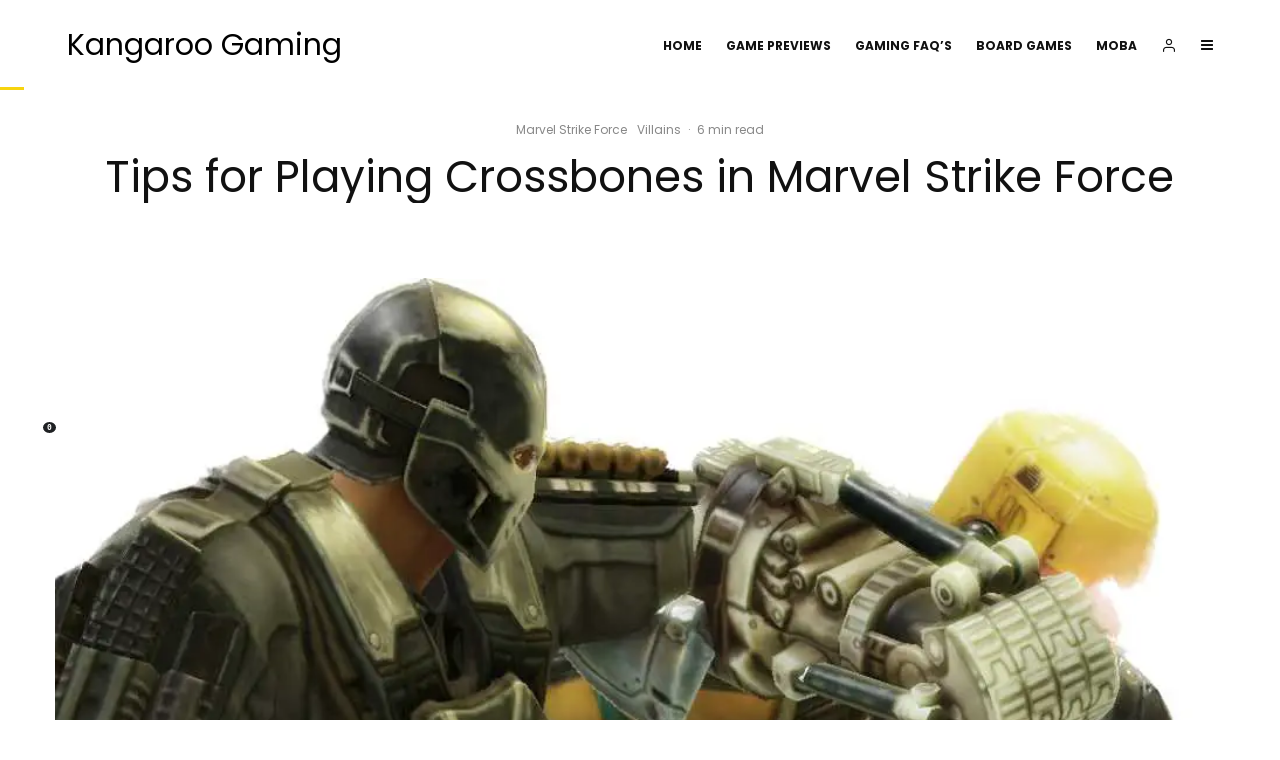

--- FILE ---
content_type: text/html; charset=UTF-8
request_url: https://www.kangaroogaming.com/tips-for-playing-crossbones-in-marvel-strike-force/
body_size: 31451
content:
<!DOCTYPE html><html lang="en-US"><head><meta charset="UTF-8"/>
<script>var __ezHttpConsent={setByCat:function(src,tagType,attributes,category,force,customSetScriptFn=null){var setScript=function(){if(force||window.ezTcfConsent[category]){if(typeof customSetScriptFn==='function'){customSetScriptFn();}else{var scriptElement=document.createElement(tagType);scriptElement.src=src;attributes.forEach(function(attr){for(var key in attr){if(attr.hasOwnProperty(key)){scriptElement.setAttribute(key,attr[key]);}}});var firstScript=document.getElementsByTagName(tagType)[0];firstScript.parentNode.insertBefore(scriptElement,firstScript);}}};if(force||(window.ezTcfConsent&&window.ezTcfConsent.loaded)){setScript();}else if(typeof getEzConsentData==="function"){getEzConsentData().then(function(ezTcfConsent){if(ezTcfConsent&&ezTcfConsent.loaded){setScript();}else{console.error("cannot get ez consent data");force=true;setScript();}});}else{force=true;setScript();console.error("getEzConsentData is not a function");}},};</script>
<script>var ezTcfConsent=window.ezTcfConsent?window.ezTcfConsent:{loaded:false,store_info:false,develop_and_improve_services:false,measure_ad_performance:false,measure_content_performance:false,select_basic_ads:false,create_ad_profile:false,select_personalized_ads:false,create_content_profile:false,select_personalized_content:false,understand_audiences:false,use_limited_data_to_select_content:false,};function getEzConsentData(){return new Promise(function(resolve){document.addEventListener("ezConsentEvent",function(event){var ezTcfConsent=event.detail.ezTcfConsent;resolve(ezTcfConsent);});});}</script>
<script>if(typeof _setEzCookies!=='function'){function _setEzCookies(ezConsentData){var cookies=window.ezCookieQueue;for(var i=0;i<cookies.length;i++){var cookie=cookies[i];if(ezConsentData&&ezConsentData.loaded&&ezConsentData[cookie.tcfCategory]){document.cookie=cookie.name+"="+cookie.value;}}}}
window.ezCookieQueue=window.ezCookieQueue||[];if(typeof addEzCookies!=='function'){function addEzCookies(arr){window.ezCookieQueue=[...window.ezCookieQueue,...arr];}}
addEzCookies([{name:"ezoab_288726",value:"mod71; Path=/; Domain=kangaroogaming.com; Max-Age=7200",tcfCategory:"store_info",isEzoic:"true",},{name:"ezosuibasgeneris-1",value:"790c703c-8a7f-4a2f-7301-1014b988f45e; Path=/; Domain=kangaroogaming.com; Expires=Thu, 21 Jan 2027 16:27:17 UTC; Secure; SameSite=None",tcfCategory:"understand_audiences",isEzoic:"true",}]);if(window.ezTcfConsent&&window.ezTcfConsent.loaded){_setEzCookies(window.ezTcfConsent);}else if(typeof getEzConsentData==="function"){getEzConsentData().then(function(ezTcfConsent){if(ezTcfConsent&&ezTcfConsent.loaded){_setEzCookies(window.ezTcfConsent);}else{console.error("cannot get ez consent data");_setEzCookies(window.ezTcfConsent);}});}else{console.error("getEzConsentData is not a function");_setEzCookies(window.ezTcfConsent);}</script><script type="text/javascript" data-ezscrex='false' data-cfasync='false'>window._ezaq = Object.assign({"edge_cache_status":12,"edge_response_time":2722,"url":"https://www.kangaroogaming.com/tips-for-playing-crossbones-in-marvel-strike-force/"}, typeof window._ezaq !== "undefined" ? window._ezaq : {});</script><script type="text/javascript" data-ezscrex='false' data-cfasync='false'>window._ezaq = Object.assign({"ab_test_id":"mod71"}, typeof window._ezaq !== "undefined" ? window._ezaq : {});window.__ez=window.__ez||{};window.__ez.tf={};</script><script type="text/javascript" data-ezscrex='false' data-cfasync='false'>window.ezDisableAds = true;</script>
<script data-ezscrex='false' data-cfasync='false' data-pagespeed-no-defer>var __ez=__ez||{};__ez.stms=Date.now();__ez.evt={};__ez.script={};__ez.ck=__ez.ck||{};__ez.template={};__ez.template.isOrig=true;__ez.queue=__ez.queue||function(){var e=0,i=0,t=[],n=!1,o=[],r=[],s=!0,a=function(e,i,n,o,r,s,a){var l=arguments.length>7&&void 0!==arguments[7]?arguments[7]:window,d=this;this.name=e,this.funcName=i,this.parameters=null===n?null:w(n)?n:[n],this.isBlock=o,this.blockedBy=r,this.deleteWhenComplete=s,this.isError=!1,this.isComplete=!1,this.isInitialized=!1,this.proceedIfError=a,this.fWindow=l,this.isTimeDelay=!1,this.process=function(){f("... func = "+e),d.isInitialized=!0,d.isComplete=!0,f("... func.apply: "+e);var i=d.funcName.split("."),n=null,o=this.fWindow||window;i.length>3||(n=3===i.length?o[i[0]][i[1]][i[2]]:2===i.length?o[i[0]][i[1]]:o[d.funcName]),null!=n&&n.apply(null,this.parameters),!0===d.deleteWhenComplete&&delete t[e],!0===d.isBlock&&(f("----- F'D: "+d.name),m())}},l=function(e,i,t,n,o,r,s){var a=arguments.length>7&&void 0!==arguments[7]?arguments[7]:window,l=this;this.name=e,this.path=i,this.async=o,this.defer=r,this.isBlock=t,this.blockedBy=n,this.isInitialized=!1,this.isError=!1,this.isComplete=!1,this.proceedIfError=s,this.fWindow=a,this.isTimeDelay=!1,this.isPath=function(e){return"/"===e[0]&&"/"!==e[1]},this.getSrc=function(e){return void 0!==window.__ezScriptHost&&this.isPath(e)&&"banger.js"!==this.name?window.__ezScriptHost+e:e},this.process=function(){l.isInitialized=!0,f("... file = "+e);var i=this.fWindow?this.fWindow.document:document,t=i.createElement("script");t.src=this.getSrc(this.path),!0===o?t.async=!0:!0===r&&(t.defer=!0),t.onerror=function(){var e={url:window.location.href,name:l.name,path:l.path,user_agent:window.navigator.userAgent};"undefined"!=typeof _ezaq&&(e.pageview_id=_ezaq.page_view_id);var i=encodeURIComponent(JSON.stringify(e)),t=new XMLHttpRequest;t.open("GET","//g.ezoic.net/ezqlog?d="+i,!0),t.send(),f("----- ERR'D: "+l.name),l.isError=!0,!0===l.isBlock&&m()},t.onreadystatechange=t.onload=function(){var e=t.readyState;f("----- F'D: "+l.name),e&&!/loaded|complete/.test(e)||(l.isComplete=!0,!0===l.isBlock&&m())},i.getElementsByTagName("head")[0].appendChild(t)}},d=function(e,i){this.name=e,this.path="",this.async=!1,this.defer=!1,this.isBlock=!1,this.blockedBy=[],this.isInitialized=!0,this.isError=!1,this.isComplete=i,this.proceedIfError=!1,this.isTimeDelay=!1,this.process=function(){}};function c(e,i,n,s,a,d,c,u,f){var m=new l(e,i,n,s,a,d,c,f);!0===u?o[e]=m:r[e]=m,t[e]=m,h(m)}function h(e){!0!==u(e)&&0!=s&&e.process()}function u(e){if(!0===e.isTimeDelay&&!1===n)return f(e.name+" blocked = TIME DELAY!"),!0;if(w(e.blockedBy))for(var i=0;i<e.blockedBy.length;i++){var o=e.blockedBy[i];if(!1===t.hasOwnProperty(o))return f(e.name+" blocked = "+o),!0;if(!0===e.proceedIfError&&!0===t[o].isError)return!1;if(!1===t[o].isComplete)return f(e.name+" blocked = "+o),!0}return!1}function f(e){var i=window.location.href,t=new RegExp("[?&]ezq=([^&#]*)","i").exec(i);"1"===(t?t[1]:null)&&console.debug(e)}function m(){++e>200||(f("let's go"),p(o),p(r))}function p(e){for(var i in e)if(!1!==e.hasOwnProperty(i)){var t=e[i];!0===t.isComplete||u(t)||!0===t.isInitialized||!0===t.isError?!0===t.isError?f(t.name+": error"):!0===t.isComplete?f(t.name+": complete already"):!0===t.isInitialized&&f(t.name+": initialized already"):t.process()}}function w(e){return"[object Array]"==Object.prototype.toString.call(e)}return window.addEventListener("load",(function(){setTimeout((function(){n=!0,f("TDELAY -----"),m()}),5e3)}),!1),{addFile:c,addFileOnce:function(e,i,n,o,r,s,a,l,d){t[e]||c(e,i,n,o,r,s,a,l,d)},addDelayFile:function(e,i){var n=new l(e,i,!1,[],!1,!1,!0);n.isTimeDelay=!0,f(e+" ...  FILE! TDELAY"),r[e]=n,t[e]=n,h(n)},addFunc:function(e,n,s,l,d,c,u,f,m,p){!0===c&&(e=e+"_"+i++);var w=new a(e,n,s,l,d,u,f,p);!0===m?o[e]=w:r[e]=w,t[e]=w,h(w)},addDelayFunc:function(e,i,n){var o=new a(e,i,n,!1,[],!0,!0);o.isTimeDelay=!0,f(e+" ...  FUNCTION! TDELAY"),r[e]=o,t[e]=o,h(o)},items:t,processAll:m,setallowLoad:function(e){s=e},markLoaded:function(e){if(e&&0!==e.length){if(e in t){var i=t[e];!0===i.isComplete?f(i.name+" "+e+": error loaded duplicate"):(i.isComplete=!0,i.isInitialized=!0)}else t[e]=new d(e,!0);f("markLoaded dummyfile: "+t[e].name)}},logWhatsBlocked:function(){for(var e in t)!1!==t.hasOwnProperty(e)&&u(t[e])}}}();__ez.evt.add=function(e,t,n){e.addEventListener?e.addEventListener(t,n,!1):e.attachEvent?e.attachEvent("on"+t,n):e["on"+t]=n()},__ez.evt.remove=function(e,t,n){e.removeEventListener?e.removeEventListener(t,n,!1):e.detachEvent?e.detachEvent("on"+t,n):delete e["on"+t]};__ez.script.add=function(e){var t=document.createElement("script");t.src=e,t.async=!0,t.type="text/javascript",document.getElementsByTagName("head")[0].appendChild(t)};__ez.dot=__ez.dot||{};__ez.queue.addFileOnce('/detroitchicago/boise.js', '/detroitchicago/boise.js?gcb=195-0&cb=5', true, [], true, false, true, false);__ez.queue.addFileOnce('/parsonsmaize/abilene.js', '/parsonsmaize/abilene.js?gcb=195-0&cb=e80eca0cdb', true, [], true, false, true, false);__ez.queue.addFileOnce('/parsonsmaize/mulvane.js', '/parsonsmaize/mulvane.js?gcb=195-0&cb=e75e48eec0', true, ['/parsonsmaize/abilene.js'], true, false, true, false);__ez.queue.addFileOnce('/detroitchicago/birmingham.js', '/detroitchicago/birmingham.js?gcb=195-0&cb=539c47377c', true, ['/parsonsmaize/abilene.js'], true, false, true, false);</script>
<script data-ezscrex="false" type="text/javascript" data-cfasync="false">window._ezaq = Object.assign({"ad_cache_level":0,"adpicker_placement_cnt":0,"ai_placeholder_cache_level":0,"ai_placeholder_placement_cnt":-1,"author":"Jeremy Schwegmann","domain":"kangaroogaming.com","domain_id":288726,"ezcache_level":1,"ezcache_skip_code":0,"has_bad_image":0,"has_bad_words":0,"is_sitespeed":0,"lt_cache_level":0,"publish_date":"2023-03-10","response_size":147670,"response_size_orig":141907,"response_time_orig":2957,"template_id":5,"url":"https://www.kangaroogaming.com/tips-for-playing-crossbones-in-marvel-strike-force/","word_count":0,"worst_bad_word_level":0}, typeof window._ezaq !== "undefined" ? window._ezaq : {});__ez.queue.markLoaded('ezaqBaseReady');</script>
<script type='text/javascript' data-ezscrex='false' data-cfasync='false'>
window.ezAnalyticsStatic = true;

function analyticsAddScript(script) {
	var ezDynamic = document.createElement('script');
	ezDynamic.type = 'text/javascript';
	ezDynamic.innerHTML = script;
	document.head.appendChild(ezDynamic);
}
function getCookiesWithPrefix() {
    var allCookies = document.cookie.split(';');
    var cookiesWithPrefix = {};

    for (var i = 0; i < allCookies.length; i++) {
        var cookie = allCookies[i].trim();

        for (var j = 0; j < arguments.length; j++) {
            var prefix = arguments[j];
            if (cookie.indexOf(prefix) === 0) {
                var cookieParts = cookie.split('=');
                var cookieName = cookieParts[0];
                var cookieValue = cookieParts.slice(1).join('=');
                cookiesWithPrefix[cookieName] = decodeURIComponent(cookieValue);
                break; // Once matched, no need to check other prefixes
            }
        }
    }

    return cookiesWithPrefix;
}
function productAnalytics() {
	var d = {"pr":[6],"omd5":"4a614f2f9948d91f85a93aa65cff09f8","nar":"risk score"};
	d.u = _ezaq.url;
	d.p = _ezaq.page_view_id;
	d.v = _ezaq.visit_uuid;
	d.ab = _ezaq.ab_test_id;
	d.e = JSON.stringify(_ezaq);
	d.ref = document.referrer;
	d.c = getCookiesWithPrefix('active_template', 'ez', 'lp_');
	if(typeof ez_utmParams !== 'undefined') {
		d.utm = ez_utmParams;
	}

	var dataText = JSON.stringify(d);
	var xhr = new XMLHttpRequest();
	xhr.open('POST','/ezais/analytics?cb=1', true);
	xhr.onload = function () {
		if (xhr.status!=200) {
            return;
		}

        if(document.readyState !== 'loading') {
            analyticsAddScript(xhr.response);
            return;
        }

        var eventFunc = function() {
            if(document.readyState === 'loading') {
                return;
            }
            document.removeEventListener('readystatechange', eventFunc, false);
            analyticsAddScript(xhr.response);
        };

        document.addEventListener('readystatechange', eventFunc, false);
	};
	xhr.setRequestHeader('Content-Type','text/plain');
	xhr.send(dataText);
}
__ez.queue.addFunc("productAnalytics", "productAnalytics", null, true, ['ezaqBaseReady'], false, false, false, true);
</script><base href="https://www.kangaroogaming.com/tips-for-playing-crossbones-in-marvel-strike-force/"/>
	
			<meta name="viewport" content="width=device-width, initial-scale=1"/>
		<link rel="profile" href="https://gmpg.org/xfn/11" />
		<meta name="theme-color" content="#f7d40e"/>
	<meta name="robots" content="index, follow, max-image-preview:large, max-snippet:-1, max-video-preview:-1"/>
	<style>img:is([sizes="auto" i], [sizes^="auto," i]) { contain-intrinsic-size: 3000px 1500px }</style>
	
	<!-- This site is optimized with the Yoast SEO plugin v24.7 - https://yoast.com/wordpress/plugins/seo/ -->
	<title>Tips for Playing Crossbones in Marvel Strike Force - Kangaroo Gaming</title>
	<link rel="canonical" href="https://www.kangaroogaming.com/tips-for-playing-crossbones-in-marvel-strike-force/"/>
	<meta property="og:locale" content="en_US"/>
	<meta property="og:type" content="article"/>
	<meta property="og:title" content="Tips for Playing Crossbones in Marvel Strike Force - Kangaroo Gaming"/>
	<meta property="og:description" content="Marvel Strike Force is a popular mobile game that allows players to assemble teams of superheroes and villains from the Marvel universe. One popular villain in the game is Crossbones, a powerful mercenary who can deal devastating damage to his enemies. Let’s check out the pros and cons of playing Crossbones in Marvel Strike Force and provide tips to help you get the most out of this character. Overview of Crossbones in Marvel Strike Force Crossbones is a powerful villain […]"/>
	<meta property="og:url" content="https://www.kangaroogaming.com/tips-for-playing-crossbones-in-marvel-strike-force/"/>
	<meta property="og:site_name" content="Kangaroo Gaming"/>
	<meta property="article:published_time" content="2023-03-10T16:06:19+00:00"/>
	<meta property="article:modified_time" content="2023-03-10T16:39:31+00:00"/>
	<meta property="og:image" content="https://www.kangaroogaming.com/wp-content/uploads/2023/03/crossbones-1.jpg"/>
	<meta property="og:image:width" content="1000"/>
	<meta property="og:image:height" content="689"/>
	<meta property="og:image:type" content="image/jpeg"/>
	<meta name="author" content="Jeremy Schwegmann"/>
	<meta name="twitter:card" content="summary_large_image"/>
	<meta name="twitter:label1" content="Written by"/>
	<meta name="twitter:data1" content="Jeremy Schwegmann"/>
	<meta name="twitter:label2" content="Est. reading time"/>
	<meta name="twitter:data2" content="5 minutes"/>
	<script type="application/ld+json" class="yoast-schema-graph">{"@context":"https://schema.org","@graph":[{"@type":["WebPage","FAQPage"],"@id":"https://www.kangaroogaming.com/tips-for-playing-crossbones-in-marvel-strike-force/","url":"https://www.kangaroogaming.com/tips-for-playing-crossbones-in-marvel-strike-force/","name":"Tips for Playing Crossbones in Marvel Strike Force - Kangaroo Gaming","isPartOf":{"@id":"https://www.kangaroogaming.com/#website"},"primaryImageOfPage":{"@id":"https://www.kangaroogaming.com/tips-for-playing-crossbones-in-marvel-strike-force/#primaryimage"},"image":{"@id":"https://www.kangaroogaming.com/tips-for-playing-crossbones-in-marvel-strike-force/#primaryimage"},"thumbnailUrl":"https://www.kangaroogaming.com/wp-content/uploads/2023/03/crossbones-1.jpg","datePublished":"2023-03-10T16:06:19+00:00","dateModified":"2023-03-10T16:39:31+00:00","author":{"@id":"https://www.kangaroogaming.com/#/schema/person/8e1dd4b71f9853cc43174b2b787add49"},"breadcrumb":{"@id":"https://www.kangaroogaming.com/tips-for-playing-crossbones-in-marvel-strike-force/#breadcrumb"},"mainEntity":[{"@id":"https://www.kangaroogaming.com/tips-for-playing-crossbones-in-marvel-strike-force/#faq-question-1678463264310"},{"@id":"https://www.kangaroogaming.com/tips-for-playing-crossbones-in-marvel-strike-force/#faq-question-1678463281353"},{"@id":"https://www.kangaroogaming.com/tips-for-playing-crossbones-in-marvel-strike-force/#faq-question-1678463282588"},{"@id":"https://www.kangaroogaming.com/tips-for-playing-crossbones-in-marvel-strike-force/#faq-question-1678463283578"},{"@id":"https://www.kangaroogaming.com/tips-for-playing-crossbones-in-marvel-strike-force/#faq-question-1678463285725"}],"inLanguage":"en-US","potentialAction":[{"@type":"ReadAction","target":["https://www.kangaroogaming.com/tips-for-playing-crossbones-in-marvel-strike-force/"]}]},{"@type":"ImageObject","inLanguage":"en-US","@id":"https://www.kangaroogaming.com/tips-for-playing-crossbones-in-marvel-strike-force/#primaryimage","url":"https://www.kangaroogaming.com/wp-content/uploads/2023/03/crossbones-1.jpg","contentUrl":"https://www.kangaroogaming.com/wp-content/uploads/2023/03/crossbones-1.jpg","width":1000,"height":689},{"@type":"BreadcrumbList","@id":"https://www.kangaroogaming.com/tips-for-playing-crossbones-in-marvel-strike-force/#breadcrumb","itemListElement":[{"@type":"ListItem","position":1,"name":"Home","item":"https://www.kangaroogaming.com/"},{"@type":"ListItem","position":2,"name":"Tips for Playing Crossbones in Marvel Strike Force"}]},{"@type":"WebSite","@id":"https://www.kangaroogaming.com/#website","url":"https://www.kangaroogaming.com/","name":"Kangaroo Gaming","description":"","potentialAction":[{"@type":"SearchAction","target":{"@type":"EntryPoint","urlTemplate":"https://www.kangaroogaming.com/?s={search_term_string}"},"query-input":{"@type":"PropertyValueSpecification","valueRequired":true,"valueName":"search_term_string"}}],"inLanguage":"en-US"},{"@type":"Person","@id":"https://www.kangaroogaming.com/#/schema/person/8e1dd4b71f9853cc43174b2b787add49","name":"Jeremy Schwegmann","image":{"@type":"ImageObject","inLanguage":"en-US","@id":"https://www.kangaroogaming.com/#/schema/person/image/","url":"https://secure.gravatar.com/avatar/00e1114748396bcdfd521a758c1dc347c154071a1f9246530c9da3e7e36e8553?s=96&d=mm&r=g","contentUrl":"https://secure.gravatar.com/avatar/00e1114748396bcdfd521a758c1dc347c154071a1f9246530c9da3e7e36e8553?s=96&d=mm&r=g","caption":"Jeremy Schwegmann"},"url":"https://www.kangaroogaming.com/author/kangaroo-gaming/"},{"@type":"Question","@id":"https://www.kangaroogaming.com/tips-for-playing-crossbones-in-marvel-strike-force/#faq-question-1678463264310","position":1,"url":"https://www.kangaroogaming.com/tips-for-playing-crossbones-in-marvel-strike-force/#faq-question-1678463264310","name":"Is Crossbones worth investing in?","answerCount":1,"acceptedAnswer":{"@type":"Answer","text":"Yes, Crossbones is a powerful character with high damage output and AOE abilities that can deal damage to multiple enemies at once. While he has some weaknesses, he can be a valuable addition to any team when used correctly.","inLanguage":"en-US"},"inLanguage":"en-US"},{"@type":"Question","@id":"https://www.kangaroogaming.com/tips-for-playing-crossbones-in-marvel-strike-force/#faq-question-1678463281353","position":2,"url":"https://www.kangaroogaming.com/tips-for-playing-crossbones-in-marvel-strike-force/#faq-question-1678463281353","name":"Who is Crossbones good to pair with?","answerCount":1,"acceptedAnswer":{"@type":"Answer","text":"Crossbones has good synergy with other Mercenary characters in the game, and he benefits from being paired with a strong tank character who can absorb damage and protect him.","inLanguage":"en-US"},"inLanguage":"en-US"},{"@type":"Question","@id":"https://www.kangaroogaming.com/tips-for-playing-crossbones-in-marvel-strike-force/#faq-question-1678463282588","position":3,"url":"https://www.kangaroogaming.com/tips-for-playing-crossbones-in-marvel-strike-force/#faq-question-1678463282588","name":"What should I prioritize when upgrading Crossbones' abilities?","answerCount":1,"acceptedAnswer":{"@type":"Answer","text":"Players should prioritize upgrading Crossbones' ultimate ability, Detonation Charge, to maximize its potential. It deals massive AOE damage to all enemies, making it a game-changer in battles.","inLanguage":"en-US"},"inLanguage":"en-US"},{"@type":"Question","@id":"https://www.kangaroogaming.com/tips-for-playing-crossbones-in-marvel-strike-force/#faq-question-1678463283578","position":4,"url":"https://www.kangaroogaming.com/tips-for-playing-crossbones-in-marvel-strike-force/#faq-question-1678463283578","name":"How can I protect Crossbones from taunt?","answerCount":1,"acceptedAnswer":{"@type":"Answer","text":"Players should save taunt removal abilities for crucial moments in battle when Crossbones is in danger. Timing is key here, as using taunt removal too early can leave Crossbones vulnerable later in the battle.","inLanguage":"en-US"},"inLanguage":"en-US"},{"@type":"Question","@id":"https://www.kangaroogaming.com/tips-for-playing-crossbones-in-marvel-strike-force/#faq-question-1678463285725","position":5,"url":"https://www.kangaroogaming.com/tips-for-playing-crossbones-in-marvel-strike-force/#faq-question-1678463285725","name":"Can Crossbones be used in any game mode?","answerCount":1,"acceptedAnswer":{"@type":"Answer","text":"Yes, Crossbones can be used in any game mode in Marvel Strike Force, including Arena, Blitz, and Raids. However, players should be aware of his weaknesses and use him strategically to maximize his effectiveness.","inLanguage":"en-US"},"inLanguage":"en-US"}]}</script>
	<!-- / Yoast SEO plugin. -->


<link rel="dns-prefetch" href="//www.googletagmanager.com"/>
<link rel="dns-prefetch" href="//fonts.googleapis.com"/>
<script type="text/javascript">
/* <![CDATA[ */
window._wpemojiSettings = {"baseUrl":"https:\/\/s.w.org\/images\/core\/emoji\/16.0.1\/72x72\/","ext":".png","svgUrl":"https:\/\/s.w.org\/images\/core\/emoji\/16.0.1\/svg\/","svgExt":".svg","source":{"concatemoji":"https:\/\/www.kangaroogaming.com\/wp-includes\/js\/wp-emoji-release.min.js?ver=6.8.3"}};
/*! This file is auto-generated */
!function(s,n){var o,i,e;function c(e){try{var t={supportTests:e,timestamp:(new Date).valueOf()};sessionStorage.setItem(o,JSON.stringify(t))}catch(e){}}function p(e,t,n){e.clearRect(0,0,e.canvas.width,e.canvas.height),e.fillText(t,0,0);var t=new Uint32Array(e.getImageData(0,0,e.canvas.width,e.canvas.height).data),a=(e.clearRect(0,0,e.canvas.width,e.canvas.height),e.fillText(n,0,0),new Uint32Array(e.getImageData(0,0,e.canvas.width,e.canvas.height).data));return t.every(function(e,t){return e===a[t]})}function u(e,t){e.clearRect(0,0,e.canvas.width,e.canvas.height),e.fillText(t,0,0);for(var n=e.getImageData(16,16,1,1),a=0;a<n.data.length;a++)if(0!==n.data[a])return!1;return!0}function f(e,t,n,a){switch(t){case"flag":return n(e,"\ud83c\udff3\ufe0f\u200d\u26a7\ufe0f","\ud83c\udff3\ufe0f\u200b\u26a7\ufe0f")?!1:!n(e,"\ud83c\udde8\ud83c\uddf6","\ud83c\udde8\u200b\ud83c\uddf6")&&!n(e,"\ud83c\udff4\udb40\udc67\udb40\udc62\udb40\udc65\udb40\udc6e\udb40\udc67\udb40\udc7f","\ud83c\udff4\u200b\udb40\udc67\u200b\udb40\udc62\u200b\udb40\udc65\u200b\udb40\udc6e\u200b\udb40\udc67\u200b\udb40\udc7f");case"emoji":return!a(e,"\ud83e\udedf")}return!1}function g(e,t,n,a){var r="undefined"!=typeof WorkerGlobalScope&&self instanceof WorkerGlobalScope?new OffscreenCanvas(300,150):s.createElement("canvas"),o=r.getContext("2d",{willReadFrequently:!0}),i=(o.textBaseline="top",o.font="600 32px Arial",{});return e.forEach(function(e){i[e]=t(o,e,n,a)}),i}function t(e){var t=s.createElement("script");t.src=e,t.defer=!0,s.head.appendChild(t)}"undefined"!=typeof Promise&&(o="wpEmojiSettingsSupports",i=["flag","emoji"],n.supports={everything:!0,everythingExceptFlag:!0},e=new Promise(function(e){s.addEventListener("DOMContentLoaded",e,{once:!0})}),new Promise(function(t){var n=function(){try{var e=JSON.parse(sessionStorage.getItem(o));if("object"==typeof e&&"number"==typeof e.timestamp&&(new Date).valueOf()<e.timestamp+604800&&"object"==typeof e.supportTests)return e.supportTests}catch(e){}return null}();if(!n){if("undefined"!=typeof Worker&&"undefined"!=typeof OffscreenCanvas&&"undefined"!=typeof URL&&URL.createObjectURL&&"undefined"!=typeof Blob)try{var e="postMessage("+g.toString()+"("+[JSON.stringify(i),f.toString(),p.toString(),u.toString()].join(",")+"));",a=new Blob([e],{type:"text/javascript"}),r=new Worker(URL.createObjectURL(a),{name:"wpTestEmojiSupports"});return void(r.onmessage=function(e){c(n=e.data),r.terminate(),t(n)})}catch(e){}c(n=g(i,f,p,u))}t(n)}).then(function(e){for(var t in e)n.supports[t]=e[t],n.supports.everything=n.supports.everything&&n.supports[t],"flag"!==t&&(n.supports.everythingExceptFlag=n.supports.everythingExceptFlag&&n.supports[t]);n.supports.everythingExceptFlag=n.supports.everythingExceptFlag&&!n.supports.flag,n.DOMReady=!1,n.readyCallback=function(){n.DOMReady=!0}}).then(function(){return e}).then(function(){var e;n.supports.everything||(n.readyCallback(),(e=n.source||{}).concatemoji?t(e.concatemoji):e.wpemoji&&e.twemoji&&(t(e.twemoji),t(e.wpemoji)))}))}((window,document),window._wpemojiSettings);
/* ]]> */
</script>
<style id="wp-emoji-styles-inline-css" type="text/css">

	img.wp-smiley, img.emoji {
		display: inline !important;
		border: none !important;
		box-shadow: none !important;
		height: 1em !important;
		width: 1em !important;
		margin: 0 0.07em !important;
		vertical-align: -0.1em !important;
		background: none !important;
		padding: 0 !important;
	}
</style>
<link rel="stylesheet" id="wp-block-library-css" href="https://www.kangaroogaming.com/wp-includes/css/dist/block-library/style.min.css?ver=6.8.3" type="text/css" media="all"/>
<style id="classic-theme-styles-inline-css" type="text/css">
/*! This file is auto-generated */
.wp-block-button__link{color:#fff;background-color:#32373c;border-radius:9999px;box-shadow:none;text-decoration:none;padding:calc(.667em + 2px) calc(1.333em + 2px);font-size:1.125em}.wp-block-file__button{background:#32373c;color:#fff;text-decoration:none}
</style>
<link rel="stylesheet" id="lets-info-up-block-css" href="https://www.kangaroogaming.com/wp-content/plugins/lets-info-up/frontend/css/style.min.css?ver=1.4.6" type="text/css" media="all"/>
<style id="global-styles-inline-css" type="text/css">
:root{--wp--preset--aspect-ratio--square: 1;--wp--preset--aspect-ratio--4-3: 4/3;--wp--preset--aspect-ratio--3-4: 3/4;--wp--preset--aspect-ratio--3-2: 3/2;--wp--preset--aspect-ratio--2-3: 2/3;--wp--preset--aspect-ratio--16-9: 16/9;--wp--preset--aspect-ratio--9-16: 9/16;--wp--preset--color--black: #000000;--wp--preset--color--cyan-bluish-gray: #abb8c3;--wp--preset--color--white: #ffffff;--wp--preset--color--pale-pink: #f78da7;--wp--preset--color--vivid-red: #cf2e2e;--wp--preset--color--luminous-vivid-orange: #ff6900;--wp--preset--color--luminous-vivid-amber: #fcb900;--wp--preset--color--light-green-cyan: #7bdcb5;--wp--preset--color--vivid-green-cyan: #00d084;--wp--preset--color--pale-cyan-blue: #8ed1fc;--wp--preset--color--vivid-cyan-blue: #0693e3;--wp--preset--color--vivid-purple: #9b51e0;--wp--preset--gradient--vivid-cyan-blue-to-vivid-purple: linear-gradient(135deg,rgba(6,147,227,1) 0%,rgb(155,81,224) 100%);--wp--preset--gradient--light-green-cyan-to-vivid-green-cyan: linear-gradient(135deg,rgb(122,220,180) 0%,rgb(0,208,130) 100%);--wp--preset--gradient--luminous-vivid-amber-to-luminous-vivid-orange: linear-gradient(135deg,rgba(252,185,0,1) 0%,rgba(255,105,0,1) 100%);--wp--preset--gradient--luminous-vivid-orange-to-vivid-red: linear-gradient(135deg,rgba(255,105,0,1) 0%,rgb(207,46,46) 100%);--wp--preset--gradient--very-light-gray-to-cyan-bluish-gray: linear-gradient(135deg,rgb(238,238,238) 0%,rgb(169,184,195) 100%);--wp--preset--gradient--cool-to-warm-spectrum: linear-gradient(135deg,rgb(74,234,220) 0%,rgb(151,120,209) 20%,rgb(207,42,186) 40%,rgb(238,44,130) 60%,rgb(251,105,98) 80%,rgb(254,248,76) 100%);--wp--preset--gradient--blush-light-purple: linear-gradient(135deg,rgb(255,206,236) 0%,rgb(152,150,240) 100%);--wp--preset--gradient--blush-bordeaux: linear-gradient(135deg,rgb(254,205,165) 0%,rgb(254,45,45) 50%,rgb(107,0,62) 100%);--wp--preset--gradient--luminous-dusk: linear-gradient(135deg,rgb(255,203,112) 0%,rgb(199,81,192) 50%,rgb(65,88,208) 100%);--wp--preset--gradient--pale-ocean: linear-gradient(135deg,rgb(255,245,203) 0%,rgb(182,227,212) 50%,rgb(51,167,181) 100%);--wp--preset--gradient--electric-grass: linear-gradient(135deg,rgb(202,248,128) 0%,rgb(113,206,126) 100%);--wp--preset--gradient--midnight: linear-gradient(135deg,rgb(2,3,129) 0%,rgb(40,116,252) 100%);--wp--preset--font-size--small: 13px;--wp--preset--font-size--medium: 20px;--wp--preset--font-size--large: 36px;--wp--preset--font-size--x-large: 42px;--wp--preset--font-family--inter: "Inter", sans-serif;--wp--preset--font-family--cardo: Cardo;--wp--preset--spacing--20: 0.44rem;--wp--preset--spacing--30: 0.67rem;--wp--preset--spacing--40: 1rem;--wp--preset--spacing--50: 1.5rem;--wp--preset--spacing--60: 2.25rem;--wp--preset--spacing--70: 3.38rem;--wp--preset--spacing--80: 5.06rem;--wp--preset--shadow--natural: 6px 6px 9px rgba(0, 0, 0, 0.2);--wp--preset--shadow--deep: 12px 12px 50px rgba(0, 0, 0, 0.4);--wp--preset--shadow--sharp: 6px 6px 0px rgba(0, 0, 0, 0.2);--wp--preset--shadow--outlined: 6px 6px 0px -3px rgba(255, 255, 255, 1), 6px 6px rgba(0, 0, 0, 1);--wp--preset--shadow--crisp: 6px 6px 0px rgba(0, 0, 0, 1);}:where(.is-layout-flex){gap: 0.5em;}:where(.is-layout-grid){gap: 0.5em;}body .is-layout-flex{display: flex;}.is-layout-flex{flex-wrap: wrap;align-items: center;}.is-layout-flex > :is(*, div){margin: 0;}body .is-layout-grid{display: grid;}.is-layout-grid > :is(*, div){margin: 0;}:where(.wp-block-columns.is-layout-flex){gap: 2em;}:where(.wp-block-columns.is-layout-grid){gap: 2em;}:where(.wp-block-post-template.is-layout-flex){gap: 1.25em;}:where(.wp-block-post-template.is-layout-grid){gap: 1.25em;}.has-black-color{color: var(--wp--preset--color--black) !important;}.has-cyan-bluish-gray-color{color: var(--wp--preset--color--cyan-bluish-gray) !important;}.has-white-color{color: var(--wp--preset--color--white) !important;}.has-pale-pink-color{color: var(--wp--preset--color--pale-pink) !important;}.has-vivid-red-color{color: var(--wp--preset--color--vivid-red) !important;}.has-luminous-vivid-orange-color{color: var(--wp--preset--color--luminous-vivid-orange) !important;}.has-luminous-vivid-amber-color{color: var(--wp--preset--color--luminous-vivid-amber) !important;}.has-light-green-cyan-color{color: var(--wp--preset--color--light-green-cyan) !important;}.has-vivid-green-cyan-color{color: var(--wp--preset--color--vivid-green-cyan) !important;}.has-pale-cyan-blue-color{color: var(--wp--preset--color--pale-cyan-blue) !important;}.has-vivid-cyan-blue-color{color: var(--wp--preset--color--vivid-cyan-blue) !important;}.has-vivid-purple-color{color: var(--wp--preset--color--vivid-purple) !important;}.has-black-background-color{background-color: var(--wp--preset--color--black) !important;}.has-cyan-bluish-gray-background-color{background-color: var(--wp--preset--color--cyan-bluish-gray) !important;}.has-white-background-color{background-color: var(--wp--preset--color--white) !important;}.has-pale-pink-background-color{background-color: var(--wp--preset--color--pale-pink) !important;}.has-vivid-red-background-color{background-color: var(--wp--preset--color--vivid-red) !important;}.has-luminous-vivid-orange-background-color{background-color: var(--wp--preset--color--luminous-vivid-orange) !important;}.has-luminous-vivid-amber-background-color{background-color: var(--wp--preset--color--luminous-vivid-amber) !important;}.has-light-green-cyan-background-color{background-color: var(--wp--preset--color--light-green-cyan) !important;}.has-vivid-green-cyan-background-color{background-color: var(--wp--preset--color--vivid-green-cyan) !important;}.has-pale-cyan-blue-background-color{background-color: var(--wp--preset--color--pale-cyan-blue) !important;}.has-vivid-cyan-blue-background-color{background-color: var(--wp--preset--color--vivid-cyan-blue) !important;}.has-vivid-purple-background-color{background-color: var(--wp--preset--color--vivid-purple) !important;}.has-black-border-color{border-color: var(--wp--preset--color--black) !important;}.has-cyan-bluish-gray-border-color{border-color: var(--wp--preset--color--cyan-bluish-gray) !important;}.has-white-border-color{border-color: var(--wp--preset--color--white) !important;}.has-pale-pink-border-color{border-color: var(--wp--preset--color--pale-pink) !important;}.has-vivid-red-border-color{border-color: var(--wp--preset--color--vivid-red) !important;}.has-luminous-vivid-orange-border-color{border-color: var(--wp--preset--color--luminous-vivid-orange) !important;}.has-luminous-vivid-amber-border-color{border-color: var(--wp--preset--color--luminous-vivid-amber) !important;}.has-light-green-cyan-border-color{border-color: var(--wp--preset--color--light-green-cyan) !important;}.has-vivid-green-cyan-border-color{border-color: var(--wp--preset--color--vivid-green-cyan) !important;}.has-pale-cyan-blue-border-color{border-color: var(--wp--preset--color--pale-cyan-blue) !important;}.has-vivid-cyan-blue-border-color{border-color: var(--wp--preset--color--vivid-cyan-blue) !important;}.has-vivid-purple-border-color{border-color: var(--wp--preset--color--vivid-purple) !important;}.has-vivid-cyan-blue-to-vivid-purple-gradient-background{background: var(--wp--preset--gradient--vivid-cyan-blue-to-vivid-purple) !important;}.has-light-green-cyan-to-vivid-green-cyan-gradient-background{background: var(--wp--preset--gradient--light-green-cyan-to-vivid-green-cyan) !important;}.has-luminous-vivid-amber-to-luminous-vivid-orange-gradient-background{background: var(--wp--preset--gradient--luminous-vivid-amber-to-luminous-vivid-orange) !important;}.has-luminous-vivid-orange-to-vivid-red-gradient-background{background: var(--wp--preset--gradient--luminous-vivid-orange-to-vivid-red) !important;}.has-very-light-gray-to-cyan-bluish-gray-gradient-background{background: var(--wp--preset--gradient--very-light-gray-to-cyan-bluish-gray) !important;}.has-cool-to-warm-spectrum-gradient-background{background: var(--wp--preset--gradient--cool-to-warm-spectrum) !important;}.has-blush-light-purple-gradient-background{background: var(--wp--preset--gradient--blush-light-purple) !important;}.has-blush-bordeaux-gradient-background{background: var(--wp--preset--gradient--blush-bordeaux) !important;}.has-luminous-dusk-gradient-background{background: var(--wp--preset--gradient--luminous-dusk) !important;}.has-pale-ocean-gradient-background{background: var(--wp--preset--gradient--pale-ocean) !important;}.has-electric-grass-gradient-background{background: var(--wp--preset--gradient--electric-grass) !important;}.has-midnight-gradient-background{background: var(--wp--preset--gradient--midnight) !important;}.has-small-font-size{font-size: var(--wp--preset--font-size--small) !important;}.has-medium-font-size{font-size: var(--wp--preset--font-size--medium) !important;}.has-large-font-size{font-size: var(--wp--preset--font-size--large) !important;}.has-x-large-font-size{font-size: var(--wp--preset--font-size--x-large) !important;}
:where(.wp-block-post-template.is-layout-flex){gap: 1.25em;}:where(.wp-block-post-template.is-layout-grid){gap: 1.25em;}
:where(.wp-block-columns.is-layout-flex){gap: 2em;}:where(.wp-block-columns.is-layout-grid){gap: 2em;}
:root :where(.wp-block-pullquote){font-size: 1.5em;line-height: 1.6;}
</style>
<link rel="stylesheet" id="lets-review-api-css" href="https://www.kangaroogaming.com/wp-content/plugins/lets-review/assets/css/style-api.min.css?ver=3.3.6" type="text/css" media="all"/>
<style id="woocommerce-inline-inline-css" type="text/css">
.woocommerce form .form-row .required { visibility: visible; }
</style>
<link rel="stylesheet" id="lets-live-blog-css" href="https://www.kangaroogaming.com/wp-content/plugins/lets-live-blog/frontend/css/style.min.css?ver=1.2.0" type="text/css" media="all"/>
<link rel="stylesheet" id="lets-live-blog-icons-css" href="https://www.kangaroogaming.com/wp-content/plugins/lets-live-blog/frontend/css/fonts/style.css?ver=1.2.0" type="text/css" media="all"/>
<link rel="stylesheet" id="wcqv_remodal_default_css-css" href="https://www.kangaroogaming.com/wp-content/plugins/woo-quick-view/css/style.css?ver=6.8.3" type="text/css" media="all"/>
<style id="wcqv_remodal_default_css-inline-css" type="text/css">

	    .remodal .remodal-close{
	    	color:#95979c;
	    }
	    .remodal .remodal-close:hover{
	    	background-color:#4C6298;
	    }
	    .woocommerce .remodal{
	    	background-color:#fff;
	    }
	    .wcqv_prev h4,.wcqv_next h4{
	    	color :#fff;
	    }
	    .wcqv_prev,.wcqv_next{
	    	background :rgba(255, 255, 255, 0.2);
	    }
        .woocommerce a.quick_view{
            background-color: #95979c ;
        }
</style>
<link rel="stylesheet" id="woocommerce_prettyPhoto_css-css" href="https://www.kangaroogaming.com/wp-content/plugins/woocommerce/assets/css/prettyPhoto.css?ver=9.7.1" type="text/css" media="all"/>
<link rel="stylesheet" id="brands-styles-css" href="https://www.kangaroogaming.com/wp-content/plugins/woocommerce/assets/css/brands.css?ver=9.7.1" type="text/css" media="all"/>
<link rel="stylesheet" id="zeen-style-css" href="https://www.kangaroogaming.com/wp-content/themes/zeen/assets/css/style.min.css?ver=4.0.8" type="text/css" media="all"/>
<style id="zeen-style-inline-css" type="text/css">
.content-bg, .block-skin-5:not(.skin-inner), .block-skin-5.skin-inner > .tipi-row-inner-style, .article-layout-skin-1.title-cut-bl .hero-wrap .meta:before, .article-layout-skin-1.title-cut-bc .hero-wrap .meta:before, .article-layout-skin-1.title-cut-bl .hero-wrap .share-it:before, .article-layout-skin-1.title-cut-bc .hero-wrap .share-it:before, .standard-archive .page-header, .skin-dark .flickity-viewport, .zeen__var__options label { background: #ffffff;}a.zeen-pin-it{position: absolute}.background.mask {background-color: transparent}.side-author__wrap .mask a {display:inline-block;height:70px}.timed-pup,.modal-wrap {position:fixed;visibility:hidden}.to-top__fixed .to-top a{background-color:#000000; color: #fff}.site-inner { background-color: #ffffff; }.splitter svg g { fill: #ffffff; }.inline-post .block article .title { font-size: 20px;}.fontfam-1 { font-family: 'Poppins',sans-serif!important;}input,input[type="number"],.body-f1, .quotes-f1 blockquote, .quotes-f1 q, .by-f1 .byline, .sub-f1 .subtitle, .wh-f1 .widget-title, .headings-f1 h1, .headings-f1 h2, .headings-f1 h3, .headings-f1 h4, .headings-f1 h5, .headings-f1 h6, .font-1, div.jvectormap-tip {font-family:'Poppins',sans-serif;font-weight: 400;font-style: normal;}.fontfam-2 { font-family:'Poppins',sans-serif!important; }input[type=submit], button, .tipi-button,.button,.wpcf7-submit,.button__back__home,.body-f2, .quotes-f2 blockquote, .quotes-f2 q, .by-f2 .byline, .sub-f2 .subtitle, .wh-f2 .widget-title, .headings-f2 h1, .headings-f2 h2, .headings-f2 h3, .headings-f2 h4, .headings-f2 h5, .headings-f2 h6, .font-2 {font-family:'Poppins',sans-serif;font-weight: 400;font-style: normal;}.fontfam-3 { font-family:'Poppins',sans-serif!important;}.body-f3, .quotes-f3 blockquote, .quotes-f3 q, .by-f3 .byline, .sub-f3 .subtitle, .wh-f3 .widget-title, .headings-f3 h1, .headings-f3 h2, .headings-f3 h3, .headings-f3 h4, .headings-f3 h5, .headings-f3 h6, .font-3 {font-family:'Poppins',sans-serif;font-style: normal;font-weight: 200;}.tipi-row, .tipi-builder-on .contents-wrap > p { max-width: 1230px ; }.slider-columns--3 article { width: 360px }.slider-columns--2 article { width: 555px }.slider-columns--4 article { width: 262.5px }.single .site-content .tipi-row { max-width: 1230px ; }.single-product .site-content .tipi-row { max-width: 1230px ; }.date--secondary { color: #ffffff; }.date--main { color: #f8d92f; }.global-accent-border { border-color: #f7d40e; }.trending-accent-border { border-color: #f7d40e; }.trending-accent-bg { border-color: #f7d40e; }.wpcf7-submit, .tipi-button.block-loader { background: #18181e; }.wpcf7-submit:hover, .tipi-button.block-loader:hover { background: #111; }.tipi-button.block-loader { color: #fff!important; }.wpcf7-submit { background: #18181e; }.wpcf7-submit:hover { background: #111; }.global-accent-bg, .icon-base-2:hover .icon-bg, #progress { background-color: #f7d40e; }.global-accent-text, .mm-submenu-2 .mm-51 .menu-wrap > .sub-menu > li > a { color: #f7d40e; }body { color:#444;}.excerpt { color:#666666;}.mode--alt--b .excerpt, .block-skin-2 .excerpt, .block-skin-2 .preview-classic .custom-button__fill-2 { color:#888!important;}.read-more-wrap { color:#adadad;}.logo-fallback a { color:#000!important;}.site-mob-header .logo-fallback a { color:#000!important;}blockquote:not(.comment-excerpt) { color:#111;}.mode--alt--b blockquote:not(.comment-excerpt), .mode--alt--b .block-skin-0.block-wrap-quote .block-wrap-quote blockquote:not(.comment-excerpt), .mode--alt--b .block-skin-0.block-wrap-quote .block-wrap-quote blockquote:not(.comment-excerpt) span { color:#fff!important;}.byline, .byline a { color:#888;}.mode--alt--b .block-wrap-classic .byline, .mode--alt--b .block-wrap-classic .byline a, .mode--alt--b .block-wrap-thumbnail .byline, .mode--alt--b .block-wrap-thumbnail .byline a, .block-skin-2 .byline a, .block-skin-2 .byline { color:#888;}.preview-classic .meta .title, .preview-thumbnail .meta .title,.preview-56 .meta .title{ color:#111;}h1, h2, h3, h4, h5, h6, .block-title { color:#111;}.sidebar-widget  .widget-title { color:#111!important;}.link-color-wrap a, .woocommerce-Tabs-panel--description a { color: #333; }.mode--alt--b .link-color-wrap a, .mode--alt--b .woocommerce-Tabs-panel--description a { color: #888; }.copyright { color: #757575; }.link-color-wrap a:hover { color: #000; }.mode--alt--b .link-color-wrap a:hover { color: #555; }body{line-height:1.66}input[type=submit], button, .tipi-button,.button,.wpcf7-submit,.button__back__home{letter-spacing:0.03em}.sub-menu a:not(.tipi-button){letter-spacing:0.1em}.widget-title{letter-spacing:0.15em}html, body{font-size:15px}.byline{font-size:12px}input[type=submit], button, .tipi-button,.button,.wpcf7-submit,.button__back__home{font-size:11px}.excerpt{font-size:15px}.logo-fallback, .secondary-wrap .logo-fallback a{font-size:22px}.breadcrumbs{font-size:10px}.hero-meta.tipi-s-typo .title{font-size:20px}.hero-meta.tipi-s-typo .subtitle{font-size:15px}.hero-meta.tipi-m-typo .title{font-size:20px}.hero-meta.tipi-m-typo .subtitle{font-size:15px}.hero-meta.tipi-xl-typo .title{font-size:20px}.hero-meta.tipi-xl-typo .subtitle{font-size:15px}.block-html-content h1, .single-content .entry-content h1{font-size:20px}.block-html-content h2, .single-content .entry-content h2{font-size:20px}.block-html-content h3, .single-content .entry-content h3{font-size:20px}.block-html-content h4, .single-content .entry-content h4{font-size:20px}.block-html-content h5, .single-content .entry-content h5{font-size:18px}.footer-block-links{font-size:8px}.site-footer .copyright{font-size:12px}.footer-navigation{font-size:12px}.site-footer .menu-icons{font-size:12px}.block-title, .page-title{font-size:24px}.block-subtitle{font-size:18px}.block-col-self .preview-2 .title{font-size:22px}.block-wrap-classic .tipi-m-typo .title-wrap .title{font-size:22px}.tipi-s-typo .title, .ppl-s-3 .tipi-s-typo .title, .zeen-col--wide .ppl-s-3 .tipi-s-typo .title, .preview-1 .title, .preview-21:not(.tipi-xs-typo) .title{font-size:22px}.tipi-xs-typo .title, .tipi-basket-wrap .basket-item .title{font-size:15px}.meta .read-more-wrap{font-size:11px}.widget-title{font-size:12px}.split-1:not(.preview-thumbnail) .mask{-webkit-flex: 0 0 calc( 34% - 15px);
					-ms-flex: 0 0 calc( 34% - 15px);
					flex: 0 0 calc( 34% - 15px);
					width: calc( 34% - 15px);}.preview-thumbnail .mask{-webkit-flex: 0 0 65px;
					-ms-flex: 0 0 65px;
					flex: 0 0 65px;
					width: 65px;}.footer-lower-area{padding-top:40px}.footer-lower-area{padding-bottom:40px}.footer-upper-area{padding-bottom:40px}.footer-upper-area{padding-top:40px}.footer-widget-wrap{padding-bottom:40px}.footer-widget-wrap{padding-top:40px}.tipi-button-cta-header{font-size:12px}.product-title--s .entry-title{font-size:24px}.product-title--m .entry-title, .qv-wrap .entry-summary .title{font-size:24px}.product-title--l .entry-title{font-size:24px}.product-title--s .price{font-size:15px}.product-title--m .price, .qv-wrap .entry-summary .price{font-size:18px}.product-title--m .woocommerce-product-details__short-description, .qv-wrap .woocommerce-product-details__short-description{font-size:15px}.product-title--l .price{font-size:18px}.product-title--l .woocommerce-product-details__short-description{font-size:15px}.tipi-xs-typo .price, .tipi-basket-wrap .basket-item .price{font-size:12px}.tipi-s-typo .price, .ppl-s-3 .tipi-s-typo .price, .zeen-col--wide .ppl-s-3 .tipi-s-typo .price, .preview-1 .price, .preview-21:not(.tipi-xs-typo) .price{font-size:15px}.block-wrap-classic .tipi-m-typo .title-wrap .price{font-size:15px}.tipi-button.block-loader, .wpcf7-submit, .mc4wp-form-fields button { font-weight: 700;}.subtitle {font-style:italic!important;}.main-navigation .horizontal-menu, .main-navigation .menu-item, .main-navigation .menu-icon .menu-icon--text,  .main-navigation .tipi-i-search span { font-weight: 700;}.secondary-wrap .menu-secondary li, .secondary-wrap .menu-item, .secondary-wrap .menu-icon .menu-icon--text {font-weight: 700;}.footer-lower-area, .footer-lower-area .menu-item, .footer-lower-area .menu-icon span {font-weight: 700;}.widget-title {font-weight: 700!important;}input[type=submit], button, .tipi-button,.button,.wpcf7-submit,.button__back__home{ text-transform: uppercase; }.entry-title{ text-transform: none; }.logo-fallback{ text-transform: none; }.block-wrap-slider .title-wrap .title{ text-transform: none; }.block-wrap-grid .title-wrap .title, .tile-design-4 .meta .title-wrap .title{ text-transform: none; }.block-wrap-classic .title-wrap .title{ text-transform: none; }.block-title{ text-transform: none; }.meta .excerpt .read-more{ text-transform: uppercase; }.preview-grid .read-more{ text-transform: uppercase; }.block-subtitle{ text-transform: none; }.byline{ text-transform: none; }.widget-title{ text-transform: uppercase; }.main-navigation .menu-item, .main-navigation .menu-icon .menu-icon--text{ text-transform: uppercase; }.secondary-navigation, .secondary-wrap .menu-icon .menu-icon--text{ text-transform: uppercase; }.footer-lower-area .menu-item, .footer-lower-area .menu-icon span{ text-transform: uppercase; }.sub-menu a:not(.tipi-button){ text-transform: none; }.site-mob-header .menu-item, .site-mob-header .menu-icon span{ text-transform: uppercase; }.single-content .entry-content h1, .single-content .entry-content h2, .single-content .entry-content h3, .single-content .entry-content h4, .single-content .entry-content h5, .single-content .entry-content h6, .meta__full h1, .meta__full h2, .meta__full h3, .meta__full h4, .meta__full h5, .bbp__thread__title{ text-transform: none; }.mm-submenu-2 .mm-11 .menu-wrap > *, .mm-submenu-2 .mm-31 .menu-wrap > *, .mm-submenu-2 .mm-21 .menu-wrap > *, .mm-submenu-2 .mm-51 .menu-wrap > *  { border-top: 3px solid transparent; }.separation-border { margin-bottom: 30px; }.load-more-wrap-1 { padding-top: 30px; }.block-wrap-classic .inf-spacer + .block:not(.block-62) { margin-top: 30px; }.separation-border-style { border-bottom: 1px #e9e9e9 dotted;padding-bottom:30px;}.block-title-wrap-style .block-title:after, .block-title-wrap-style .block-title:before { border-top: 1px #eee solid;}.separation-border-v { background: #eee;}.separation-border-v { height: calc( 100% -  30px - 1px); }@media only screen and (max-width: 480px) {.separation-border-style { padding-bottom: 15px; }.separation-border { margin-bottom: 15px;}}.grid-spacing { border-top-width: 2px; }.sidebar-wrap .sidebar { padding-right: 30px; padding-left: 30px; padding-top:0px; padding-bottom:0px; }.sidebar-left .sidebar-wrap .sidebar { padding-right: 30px; padding-left: 30px; }@media only screen and (min-width: 481px) {.block-wrap-grid .block-title-area, .block-wrap-98 .block-piece-2 article:last-child { margin-bottom: -2px; }.block-wrap-92 .tipi-row-inner-box { margin-top: -2px; }.block-wrap-grid .only-filters { top: 2px; }.grid-spacing { border-right-width: 2px; }.block-wrap-grid:not(.block-wrap-81) .block { width: calc( 100% + 2px ); }}@media only screen and (max-width: 767px) {.mobile__design--side .mask {
		width: calc( 34% - 15px);
	}}@media only screen and (min-width: 768px) {input[type=submit], button, .tipi-button,.button,.wpcf7-submit,.button__back__home{letter-spacing:0.09em}.hero-meta.tipi-s-typo .title{font-size:30px}.hero-meta.tipi-s-typo .subtitle{font-size:18px}.hero-meta.tipi-m-typo .title{font-size:30px}.hero-meta.tipi-m-typo .subtitle{font-size:18px}.hero-meta.tipi-xl-typo .title{font-size:30px}.hero-meta.tipi-xl-typo .subtitle{font-size:18px}.block-html-content h1, .single-content .entry-content h1{font-size:30px}.block-html-content h2, .single-content .entry-content h2{font-size:30px}.block-html-content h3, .single-content .entry-content h3{font-size:24px}.block-html-content h4, .single-content .entry-content h4{font-size:24px}.main-navigation, .main-navigation .menu-icon--text{font-size:12px}.sub-menu a:not(.tipi-button){font-size:12px}.main-navigation .menu-icon, .main-navigation .trending-icon-solo{font-size:12px}.secondary-wrap-v .standard-drop>a,.secondary-wrap, .secondary-wrap a, .secondary-wrap .menu-icon--text{font-size:11px}.secondary-wrap .menu-icon, .secondary-wrap .menu-icon a, .secondary-wrap .trending-icon-solo{font-size:13px}.product-title--l .entry-title{font-size:36px}.layout-side-info .details{width:130px;float:left}.title-contrast .hero-wrap { height: calc( 100vh - 0px ); }.block-col-self .block-71 .tipi-s-typo .title { font-size: 18px; }.zeen-col--narrow .block-wrap-classic .tipi-m-typo .title-wrap .title { font-size: 18px; }.mode--alt--b .footer-widget-area:not(.footer-widget-area-1) + .footer-lower-area { border-top:1px #333333 solid ; }.footer-widget-wrap { border-right:1px #333333 solid ; }.footer-widget-wrap .widget_search form, .footer-widget-wrap select { border-color:#333333; }.footer-widget-wrap .zeen-widget { border-bottom:1px #333333 solid ; }.footer-widget-wrap .zeen-widget .preview-thumbnail { border-bottom-color: #333333;}.secondary-wrap-v { width: 80px; }.header-width-2 .header-side-padding, .tipi-builder-on .tipi-fs, .standard-archive, .header-width-2 .drop-it .block-wrap, .header-width-2 .trending-inline-drop .trending-inline-title { padding-left: 80px; padding-right:80px; }}@media only screen and (min-width: 1240px) {.hero-l .single-content {padding-top: 45px}.align-fs .contents-wrap .video-wrap, .align-fs-center .aligncenter.size-full, .align-fs-center .wp-caption.aligncenter .size-full, .align-fs-center .tiled-gallery, .align-fs .alignwide { width: 1170px; }.align-fs .contents-wrap .video-wrap { height: 658px; }.has-bg .align-fs .contents-wrap .video-wrap, .has-bg .align-fs .alignwide, .has-bg .align-fs-center .aligncenter.size-full, .has-bg .align-fs-center .wp-caption.aligncenter .size-full, .has-bg .align-fs-center .tiled-gallery { width: 1230px; }.has-bg .align-fs .contents-wrap .video-wrap { height: 691px; }html, body{font-size:17px}.logo-fallback, .secondary-wrap .logo-fallback a{font-size:30px}.hero-meta.tipi-s-typo .title{font-size:36px}.hero-meta.tipi-m-typo .title{font-size:44px}.hero-meta.tipi-xl-typo .title{font-size:50px}.block-html-content h1, .single-content .entry-content h1{font-size:44px}.block-html-content h2, .single-content .entry-content h2{font-size:26px}.block-html-content h3, .single-content .entry-content h3{font-size:22px}.block-html-content h4, .single-content .entry-content h4{font-size:20px}.block-title, .page-title{font-size:40px}.block-subtitle{font-size:20px}.block-col-self .preview-2 .title{font-size:36px}.block-wrap-classic .tipi-m-typo .title-wrap .title{font-size:30px}.tipi-s-typo .title, .ppl-s-3 .tipi-s-typo .title, .zeen-col--wide .ppl-s-3 .tipi-s-typo .title, .preview-1 .title, .preview-21:not(.tipi-xs-typo) .title{font-size:24px}.widget-title{font-size:10px}.split-1:not(.preview-thumbnail) .mask{-webkit-flex: 0 0 calc( 50% - 15px);
					-ms-flex: 0 0 calc( 50% - 15px);
					flex: 0 0 calc( 50% - 15px);
					width: calc( 50% - 15px);}.footer-lower-area{padding-top:90px}.footer-lower-area{padding-bottom:90px}.footer-upper-area{padding-bottom:50px}.footer-upper-area{padding-top:50px}.footer-widget-wrap{padding-bottom:50px}.footer-widget-wrap{padding-top:50px}.product-title--s .entry-title{font-size:30px}.product-title--m .entry-title, .qv-wrap .entry-summary .title{font-size:40px}.product-title--l .entry-title{font-size:50px}}.main-menu-bar-color-1 .current-menu-item > a, .main-menu-bar-color-1 .menu-main-menu > .dropper.active:not(.current-menu-item) > a { background-color: #111;}.site-header a { color: #111; }.site-skin-3.content-subscribe, .site-skin-3.content-subscribe .subtitle, .site-skin-3.content-subscribe input, .site-skin-3.content-subscribe h2 { color: #fff; } .site-skin-3.content-subscribe input[type="email"] { border-color: #fff; }.mob-menu-wrap a { color: #fff; }.mob-menu-wrap .mobile-navigation .mobile-search-wrap .search { border-color: #fff; }.footer-widget-wrap .widget_search form { border-color:#333333; }.sidebar-wrap .sidebar { border:1px #ddd solid ; }.content-area .zeen-widget { border: 0 #e9e9e9 solid ; border-width: 0 0 1px 0; }.content-area .zeen-widget { padding:30px 0px 30px; }.grid-meta-bg .mask:before { content: ""; background-image: linear-gradient(to top, rgba(0,0,0,0.30) 0%, rgba(0,0,0,0) 100%); }.grid-image-1 .mask-overlay { background-color: #1a1d1e ; }.with-fi.preview-grid,.with-fi.preview-grid .byline,.with-fi.preview-grid .subtitle, .with-fi.preview-grid a { color: #fff; }.preview-grid .mask-overlay { opacity: 0.2 ; }@media (pointer: fine) {.preview-grid:hover .mask-overlay { opacity: 0.4 ; }}.slider-image-1 .mask-overlay { background-color: #1a1d1e ; }.with-fi.preview-slider-overlay,.with-fi.preview-slider-overlay .byline,.with-fi.preview-slider-overlay .subtitle, .with-fi.preview-slider-overlay a { color: #fff; }.preview-slider-overlay .mask-overlay { opacity: 0.2 ; }@media (pointer: fine) {.preview-slider-overlay:hover .mask-overlay { opacity: 0.6 ; }}.site-footer .footer-widget-bg-area, .site-footer .footer-widget-bg-area .woo-product-rating span, .site-footer .footer-widget-bg-area .stack-design-3 .meta { background-color: #272727; }.site-footer .footer-widget-bg-area .background { background-image: none; opacity: 1; }.site-footer .footer-widget-bg-area .block-skin-0 .tipi-arrow { color:#dddede; border-color:#dddede; }.site-footer .footer-widget-bg-area .block-skin-0 .tipi-arrow i:after{ background:#dddede; }.site-footer .footer-widget-bg-area,.site-footer .footer-widget-bg-area .byline,.site-footer .footer-widget-bg-area a,.site-footer .footer-widget-bg-area .widget_search form *,.site-footer .footer-widget-bg-area h3,.site-footer .footer-widget-bg-area .widget-title { color:#dddede; }.site-footer .footer-widget-bg-area .tipi-spin.tipi-row-inner-style:before { border-color:#dddede; }.content-lwa .bg-area, .content-lwa .bg-area .woo-product-rating span, .content-lwa .bg-area .stack-design-3 .meta { background-color: #272727; }.content-lwa .bg-area .background { opacity: 0.75; }.content-lwa .bg-area,.content-lwa .bg-area .byline,.content-lwa .bg-area a,.content-lwa .bg-area .widget_search form *,.content-lwa .bg-area h3,.content-lwa .bg-area .widget-title { color:#fff; }.content-lwa .bg-area .tipi-spin.tipi-row-inner-style:before { border-color:#fff; }.slide-in-menu .bg-area, .slide-in-menu .bg-area .woo-product-rating span, .slide-in-menu .bg-area .stack-design-3 .meta { background-color: #222222; }.slide-in-menu .bg-area .background { opacity: 0.3; }.slide-in-menu,.slide-in-menu .bg-area a,.slide-in-menu .bg-area .widget-title, .slide-in-menu .cb-widget-design-1 .cb-score { color:#ffffff; }.slide-in-menu form { border-color:#ffffff; }.slide-in-menu .bg-area .mc4wp-form-fields input[type="email"], #subscribe-submit input[type="email"], .subscribe-wrap input[type="email"],.slide-in-menu .bg-area .mc4wp-form-fields input[type="text"], #subscribe-submit input[type="text"], .subscribe-wrap input[type="text"] { border-bottom-color:#ffffff; }.mob-menu-wrap .bg-area, .mob-menu-wrap .bg-area .woo-product-rating span, .mob-menu-wrap .bg-area .stack-design-3 .meta { background-color: #0a0a0a; }.mob-menu-wrap .bg-area .background { opacity: 0.5; }.mob-menu-wrap .bg-area,.mob-menu-wrap .bg-area .byline,.mob-menu-wrap .bg-area a,.mob-menu-wrap .bg-area .widget_search form *,.mob-menu-wrap .bg-area h3,.mob-menu-wrap .bg-area .widget-title { color:#fff; }.mob-menu-wrap .bg-area .tipi-spin.tipi-row-inner-style:before { border-color:#fff; }.main-navigation, .main-navigation .menu-icon--text { color: #1e1e1e; }.main-navigation .horizontal-menu>li>a { padding-left: 12px; padding-right: 12px; }.main-navigation-border { border-bottom:3px #0a0a0a solid ; }.main-navigation-border .drop-search { border-top:3px #0a0a0a solid ; }#progress {bottom: 0;height: 3px; }.sticky-menu-2:not(.active) #progress  { bottom: -3px;  }#progress { background-color: #f7d40e; }.main-navigation-border { border-top: 1px #eee solid ; }.site-mob-header .menu-icon { font-size: 13px; }.secondary-wrap .menu-bg-area { background-color: #1f2123; }.secondary-wrap-v .standard-drop>a,.secondary-wrap, .secondary-wrap a, .secondary-wrap .menu-icon--text { color: #fff; }.secondary-wrap .menu-secondary > li > a, .secondary-icons li > a { padding-left: 10px; padding-right: 10px; }.mc4wp-form-fields input[type=submit], .mc4wp-form-fields button, #subscribe-submit input[type=submit], .subscribe-wrap input[type=submit] {color: #fff;background-image: linear-gradient(130deg, #32429e 0%, #aa076b 80%);}.site-mob-header:not(.site-mob-header-11) .header-padding .logo-main-wrap, .site-mob-header:not(.site-mob-header-11) .header-padding .icons-wrap a, .site-mob-header-11 .header-padding {
		padding-top: 20px;
		padding-bottom: 20px;
	}.site-header .header-padding {
		padding-top:30px;
		padding-bottom:30px;
	}.cart .button, .woocommerce .button { background: #111}.onsale { background: #d61919}
</style>
<link rel="stylesheet" id="zeen-child-style-css" href="https://www.kangaroogaming.com/wp-content/themes/zeen-child/style.css?ver=4.0.8" type="text/css" media="all"/>
<link rel="stylesheet" id="zeen-dark-mode-css" href="https://www.kangaroogaming.com/wp-content/themes/zeen/assets/css/dark.min.css?ver=4.0.8" type="text/css" media="all"/>
<link rel="stylesheet" id="zeen-fonts-css" href="https://fonts.googleapis.com/css?family=Poppins%3A400%2Citalic%7CPoppins%3A400%2C700%7CPoppins%3A200%2C700&amp;subset=latin&amp;display=swap" type="text/css" media="all"/>
<link rel="stylesheet" id="photoswipe-css" href="https://www.kangaroogaming.com/wp-content/themes/zeen/assets/css/photoswipe.min.css?ver=4.1.3" type="text/css" media="all"/>
<link rel="stylesheet" id="zeen-woocommerce-style-css" href="https://www.kangaroogaming.com/wp-content/themes/zeen/assets/css/woocommerce.min.css?ver=4.0.8" type="text/css" media="all"/>
<link rel="stylesheet" id="lets-review-widget-css" href="https://www.kangaroogaming.com/wp-content/plugins/lets-review/assets/css/style-widget.min.css?ver=3.3.6" type="text/css" media="all"/>
<script type="text/template" id="tmpl-variation-template">
	<div class="woocommerce-variation-description">{{{ data.variation.variation_description }}}</div>
	<div class="woocommerce-variation-price">{{{ data.variation.price_html }}}</div>
	<div class="woocommerce-variation-availability">{{{ data.variation.availability_html }}}</div>
</script>
<script type="text/template" id="tmpl-unavailable-variation-template">
	<p role="alert">Sorry, this product is unavailable. Please choose a different combination.</p>
</script>
<script type="text/javascript" src="https://www.kangaroogaming.com/wp-includes/js/jquery/jquery.min.js?ver=3.7.1" id="jquery-core-js"></script>
<script type="text/javascript" src="https://www.kangaroogaming.com/wp-includes/js/jquery/jquery-migrate.min.js?ver=3.4.1" id="jquery-migrate-js"></script>
<script type="text/javascript" src="https://www.kangaroogaming.com/wp-content/plugins/woocommerce/assets/js/jquery-blockui/jquery.blockUI.min.js?ver=2.7.0-wc.9.7.1" id="jquery-blockui-js" defer="defer" data-wp-strategy="defer"></script>
<script type="text/javascript" id="wc-add-to-cart-js-extra">
/* <![CDATA[ */
var wc_add_to_cart_params = {"ajax_url":"\/wp-admin\/admin-ajax.php","wc_ajax_url":"\/?wc-ajax=%%endpoint%%","i18n_view_cart":"View cart","cart_url":"https:\/\/www.kangaroogaming.com\/cart\/","is_cart":"","cart_redirect_after_add":"no"};
/* ]]> */
</script>
<script type="text/javascript" src="https://www.kangaroogaming.com/wp-content/plugins/woocommerce/assets/js/frontend/add-to-cart.min.js?ver=9.7.1" id="wc-add-to-cart-js" defer="defer" data-wp-strategy="defer"></script>
<script type="text/javascript" src="https://www.kangaroogaming.com/wp-content/plugins/woocommerce/assets/js/js-cookie/js.cookie.min.js?ver=2.1.4-wc.9.7.1" id="js-cookie-js" data-wp-strategy="defer"></script>
<script type="text/javascript" id="woocommerce-js-extra">
/* <![CDATA[ */
var woocommerce_params = {"ajax_url":"\/wp-admin\/admin-ajax.php","wc_ajax_url":"\/?wc-ajax=%%endpoint%%","i18n_password_show":"Show password","i18n_password_hide":"Hide password"};
/* ]]> */
</script>
<script type="text/javascript" src="https://www.kangaroogaming.com/wp-content/plugins/woocommerce/assets/js/frontend/woocommerce.min.js?ver=9.7.1" id="woocommerce-js" defer="defer" data-wp-strategy="defer"></script>
<script type="text/javascript" src="https://www.kangaroogaming.com/wp-includes/js/underscore.min.js?ver=1.13.7" id="underscore-js"></script>
<script type="text/javascript" id="wp-util-js-extra">
/* <![CDATA[ */
var _wpUtilSettings = {"ajax":{"url":"\/wp-admin\/admin-ajax.php"}};
/* ]]> */
</script>
<script type="text/javascript" src="https://www.kangaroogaming.com/wp-includes/js/wp-util.min.js?ver=6.8.3" id="wp-util-js"></script>
<script type="text/javascript" id="wc-add-to-cart-variation-js-extra">
/* <![CDATA[ */
var wc_add_to_cart_variation_params = {"wc_ajax_url":"\/?wc-ajax=%%endpoint%%","i18n_no_matching_variations_text":"Sorry, no products matched your selection. Please choose a different combination.","i18n_make_a_selection_text":"Please select some product options before adding this product to your cart.","i18n_unavailable_text":"Sorry, this product is unavailable. Please choose a different combination.","i18n_reset_alert_text":"Your selection has been reset. Please select some product options before adding this product to your cart."};
/* ]]> */
</script>
<script type="text/javascript" src="https://www.kangaroogaming.com/wp-content/plugins/woocommerce/assets/js/frontend/add-to-cart-variation.min.js?ver=9.7.1" id="wc-add-to-cart-variation-js" defer="defer" data-wp-strategy="defer"></script>

<!-- Google tag (gtag.js) snippet added by Site Kit -->

<!-- Google Analytics snippet added by Site Kit -->
<script type="text/javascript" src="https://www.googletagmanager.com/gtag/js?id=G-GEQERQVW04" id="google_gtagjs-js" async=""></script>
<script type="text/javascript" id="google_gtagjs-js-after">
/* <![CDATA[ */
window.dataLayer = window.dataLayer || [];function gtag(){dataLayer.push(arguments);}
gtag("set","linker",{"domains":["www.kangaroogaming.com"]});
gtag("js", new Date());
gtag("set", "developer_id.dZTNiMT", true);
gtag("config", "G-GEQERQVW04");
/* ]]> */
</script>

<!-- End Google tag (gtag.js) snippet added by Site Kit -->
<link rel="https://api.w.org/" href="https://www.kangaroogaming.com/wp-json/"/><link rel="alternate" title="JSON" type="application/json" href="https://www.kangaroogaming.com/wp-json/wp/v2/posts/2141"/><link rel="alternate" title="oEmbed (JSON)" type="application/json+oembed" href="https://www.kangaroogaming.com/wp-json/oembed/1.0/embed?url=https%3A%2F%2Fwww.kangaroogaming.com%2Ftips-for-playing-crossbones-in-marvel-strike-force%2F"/>
<link rel="alternate" title="oEmbed (XML)" type="text/xml+oembed" href="https://www.kangaroogaming.com/wp-json/oembed/1.0/embed?url=https%3A%2F%2Fwww.kangaroogaming.com%2Ftips-for-playing-crossbones-in-marvel-strike-force%2F&amp;format=xml"/>

		<!-- GA Google Analytics @ https://m0n.co/ga -->
		<script>
			(function(i,s,o,g,r,a,m){i['GoogleAnalyticsObject']=r;i[r]=i[r]||function(){
			(i[r].q=i[r].q||[]).push(arguments)},i[r].l=1*new Date();a=s.createElement(o),
			m=s.getElementsByTagName(o)[0];a.async=1;a.src=g;m.parentNode.insertBefore(a,m)
			})(window,document,'script','https://www.google-analytics.com/analytics.js','ga');
			ga('create', 'UA-155983895-1', 'auto');
			ga('require', 'displayfeatures');
			ga('require', 'linkid');
			ga('set', 'anonymizeIp', true);
			ga('send', 'pageview');
		</script>

	<meta name="generator" content="Site Kit by Google 1.149.1"/><link rel="preload" type="font/woff2" as="font" href="https://www.kangaroogaming.com/wp-content/themes/zeen/assets/css/tipi/tipi.woff2?9oa0lg" crossorigin="anonymous"/><link rel="dns-prefetch" href="//fonts.googleapis.com"/><link rel="preconnect" href="https://fonts.gstatic.com/" crossorigin="anonymous"/><link rel="preload" as="image" href="https://www.kangaroogaming.com/wp-content/uploads/2023/03/crossbones-1.jpg" imagesrcset="https://www.kangaroogaming.com/wp-content/uploads/2023/03/crossbones-1.jpg 1000w, https://www.kangaroogaming.com/wp-content/uploads/2023/03/crossbones-1-770x531.jpg 770w, https://www.kangaroogaming.com/wp-content/uploads/2023/03/crossbones-1-300x207.jpg 300w, https://www.kangaroogaming.com/wp-content/uploads/2023/03/crossbones-1-293x202.jpg 293w" imagesizes="(max-width: 1000px) 100vw, 1000px"/>	<noscript><style>.woocommerce-product-gallery{ opacity: 1 !important; }</style></noscript>
	<style class="wp-fonts-local" type="text/css">
@font-face{font-family:Inter;font-style:normal;font-weight:300 900;font-display:fallback;src:url('https://www.kangaroogaming.com/wp-content/plugins/woocommerce/assets/fonts/Inter-VariableFont_slnt,wght.woff2') format('woff2');font-stretch:normal;}
@font-face{font-family:Cardo;font-style:normal;font-weight:400;font-display:fallback;src:url('https://www.kangaroogaming.com/wp-content/plugins/woocommerce/assets/fonts/cardo_normal_400.woff2') format('woff2');}
</style>
<link rel="icon" href="https://www.kangaroogaming.com/wp-content/uploads/2023/08/cropped-Untitled-design-1-32x32.png" sizes="32x32"/>
<link rel="icon" href="https://www.kangaroogaming.com/wp-content/uploads/2023/08/cropped-Untitled-design-1-192x192.png" sizes="192x192"/>
<link rel="apple-touch-icon" href="https://www.kangaroogaming.com/wp-content/uploads/2023/08/cropped-Untitled-design-1-180x180.png"/>
<meta name="msapplication-TileImage" content="https://www.kangaroogaming.com/wp-content/uploads/2023/08/cropped-Untitled-design-1-270x270.png"/>
		<style type="text/css" id="wp-custom-css">
			@media only screen and (max-width: 767px) {
	#block-wrap-34573.block-wrap-cta, #block-wrap-10478.block-wrap-50, #block-wrap-25577.block-wrap-50 {
		display:none;
	}
}
		</style>
		<script type='text/javascript'>
var ezoTemplate = 'orig_site';
var ezouid = '1';
var ezoFormfactor = '1';
</script><script data-ezscrex="false" type='text/javascript'>
var soc_app_id = '0';
var did = 288726;
var ezdomain = 'kangaroogaming.com';
var ezoicSearchable = 1;
</script></head>
<body class="wp-singular post-template-default single single-post postid-2141 single-format-standard wp-theme-zeen wp-child-theme-zeen-child theme-zeen woocommerce-no-js headings-f1 body-f2 sub-f1 quotes-f1 by-f3 wh-f2 woo--active widget-title-c block-titles-big block-titles-mid-1 menu-no-color-hover mob-fi-tall excerpt-mob-off skin-light single-sticky-spin footer-widgets-text-white site-mob-menu-a-4 site-mob-menu-1 mm-submenu-2 main-menu-logo-1 body-header-style-72 body-header-style-70s body-header-style-70s-w-sb body-hero-m byline-font-2">
		<div id="page" class="site">
		<div id="mob-line" class="tipi-m-0"></div><header id="mobhead" class="site-header-block site-mob-header tipi-m-0 site-mob-header-1 site-mob-menu-1 sticky-menu-mob sticky-menu-1 sticky-top site-skin-1 site-img-1"><div class="bg-area header-padding tipi-row tipi-vertical-c">
	<ul class="menu-left icons-wrap tipi-vertical-c">
		<li class="menu-icon menu-icon-style-1 menu-icon-search"><a href="#" class="tipi-i-search modal-tr tipi-tip tipi-tip-move" data-title="Search" data-type="search"></a></li>
				
	
			
				
	
		</ul>
	<div class="logo-main-wrap logo-mob-wrap">
		<div class="logo logo-main logo-fallback font-1"><a href="https://www.kangaroogaming.com">Kangaroo Gaming</a></div>	</div>
	<ul class="menu-right icons-wrap tipi-vertical-c">
		
				
	
			
				
	
			
				
			<li class="menu-icon menu-icon-mobile-slide"><a href="#" class="mob-tr-open" data-target="slide-menu"><i class="tipi-i-menu-mob" aria-hidden="true"></i></a></li>
	
		</ul>
	<div class="background mask"></div></div>
</header><!-- .site-mob-header -->		<div class="site-inner">
			<header id="masthead" class="site-header-block site-header clearfix site-header-72 header-width-1 header-skin-1 site-img-1 mm-ani-1 mm-skin-2 main-menu-skin-1 main-menu-width-3 main-menu-bar-color-2 sticky-menu-dt sticky-menu-1 sticky-top logo-only-when-stuck main-menu-inline" data-pt-diff="0" data-pb-diff="0"><div class="bg-area">
	<div class="logo-main-wrap clearfix header-side-padding">
		<nav class="main-navigation main-navigation-4 tipi-flex tipi-flex-eq-height tipi-xs-0 tipi-row">
			<div class="logo-l-padding tipi-vertical-c header-padding">
				<div class="logo-main-wrap tipi-vertical-c logo-main-wrap-l"><div class="logo logo-main logo-fallback font-1"><a href="https://www.kangaroogaming.com">Kangaroo Gaming</a></div></div>			</div>
										<ul id="menu-main-menu" class="menu-main-menu horizontal-menu tipi-flex-eq-height font-3 menu-icons tipi-flex-r">
					<li id="menu-item-1657" class="menu-item menu-item-type-custom menu-item-object-custom menu-item-home dropper drop-it mm-art mm-wrap-2 mm-wrap menu-item-1657"><a href="https://www.kangaroogaming.com/">Home</a></li>
<li id="menu-item-1677" class="menu-item menu-item-type-taxonomy menu-item-object-category dropper drop-it mm-art mm-wrap-11 mm-wrap mm-color mm-sb-left menu-item-1677"><a href="https://www.kangaroogaming.com/category/game-previews/" data-ppp="3" data-tid="43" data-term="category">Game Previews</a><div class="menu mm-11 tipi-row" data-mm="11"><div class="menu-wrap menu-wrap-more-10 tipi-flex"><div id="block-wrap-1677" class="block-wrap-native block-wrap block-wrap-61 block-css-1677 block-wrap-classic block--products block--products-var columns__m--1 elements-design-1 block-skin-0 filter-wrap-2 tipi-box tipi-row ppl-m-3 ppl-s-3 clearfix" data-id="1677" data-base="0"><div class="tipi-row-inner-style clearfix"><div class="tipi-row-inner-box contents sticky--wrap"><div class="block-title-wrap module-block-title clearfix  block-title-1 with-load-more"><div class="block-title-area clearfix"><div class="block-title font-1">Game Previews</div></div><div class="filters tipi-flex font-2"></div></div><div class="block block-61 tipi-flex preview-review-bot"><article class="tipi-xs-12 elements-location-1 clearfix with-fi ani-base tipi-s-typo stack-1 stack-design-1 separation-border-style loop-0 preview-classic preview__img-shape-l preview-61 img-ani-base img-ani-1 img-color-hover-base img-color-hover-1 elements-design-1 post-1817 post type-post status-publish format-standard has-post-thumbnail hentry category-game-previews category-gaming-faqs category-nintendo tag-gaming-faqs tag-metroid-dread tag-nintendo-switch" style="--animation-order:0"><div class="preview-mini-wrap clearfix"><div class="mask"><a href="https://www.kangaroogaming.com/metroid-dread-faqs-the-side-scroller-is-here/" class="mask-img"><img width="370" height="247" src="data:image/svg+xml,%3Csvg%20xmlns=&#39;http://www.w3.org/2000/svg&#39;%20viewBox=&#39;0%200%20370%20247&#39;%3E%3C/svg%3E" class="attachment-zeen-370-247 size-zeen-370-247 zeen-lazy-load-base zeen-lazy-load-mm wp-post-image" alt="metroid dread" decoding="async" fetchpriority="high" data-lazy-src="https://www.kangaroogaming.com/wp-content/uploads/2021/07/metroid-dread-370x247.jpg" data-lazy-srcset="https://www.kangaroogaming.com/wp-content/uploads/2021/07/metroid-dread-370x247.jpg 370w, https://www.kangaroogaming.com/wp-content/uploads/2021/07/metroid-dread-360x240.jpg 360w, https://www.kangaroogaming.com/wp-content/uploads/2021/07/metroid-dread-770x513.jpg 770w" data-lazy-sizes="(max-width: 370px) 100vw, 370px"/></a></div><div class="meta"><div class="title-wrap"><h3 class="title"><a href="https://www.kangaroogaming.com/metroid-dread-faqs-the-side-scroller-is-here/">Metroid Dread FAQs: The side-scroller is here!</a></h3></div></div></div></article><article class="tipi-xs-12 elements-location-1 clearfix with-fi ani-base tipi-s-typo stack-1 stack-design-1 separation-border-style loop-1 preview-classic preview__img-shape-l preview-61 img-ani-base img-ani-1 img-color-hover-base img-color-hover-1 elements-design-1 post-1681 post type-post status-publish format-standard has-post-thumbnail hentry category-game-previews category-moba category-nintendo" style="--animation-order:1"><div class="preview-mini-wrap clearfix"><div class="mask"><a href="https://www.kangaroogaming.com/pokemon-unite-preview-and-faqs-for-the-upcoming-switch-title/" class="mask-img"><img width="370" height="247" src="data:image/svg+xml,%3Csvg%20xmlns=&#39;http://www.w3.org/2000/svg&#39;%20viewBox=&#39;0%200%20370%20247&#39;%3E%3C/svg%3E" class="attachment-zeen-370-247 size-zeen-370-247 zeen-lazy-load-base zeen-lazy-load-mm wp-post-image" alt="Pokemon Unite Switch" decoding="async" data-lazy-src="https://www.kangaroogaming.com/wp-content/uploads/2021/06/pokemon-unite-370x247.jpg" data-lazy-srcset="https://www.kangaroogaming.com/wp-content/uploads/2021/06/pokemon-unite-370x247.jpg 370w, https://www.kangaroogaming.com/wp-content/uploads/2021/06/pokemon-unite-360x240.jpg 360w, https://www.kangaroogaming.com/wp-content/uploads/2021/06/pokemon-unite-770x513.jpg 770w" data-lazy-sizes="(max-width: 370px) 100vw, 370px"/></a></div><div class="meta"><div class="title-wrap"><h3 class="title"><a href="https://www.kangaroogaming.com/pokemon-unite-preview-and-faqs-for-the-upcoming-switch-title/">Pokémon Unite: Preview and FAQs for the Upcoming Switch Title</a></h3></div></div></div></article><article class="tipi-xs-12 elements-location-1 clearfix with-fi ani-base tipi-s-typo stack-1 stack-design-1 separation-border-style loop-2 preview-classic preview__img-shape-l preview-61 img-ani-base img-ani-1 img-color-hover-base img-color-hover-1 elements-design-1 post-1664 post type-post status-publish format-standard has-post-thumbnail hentry category-game-previews category-gaming-faqs" style="--animation-order:2"><div class="preview-mini-wrap clearfix"><div class="mask"><a href="https://www.kangaroogaming.com/tales-of-arise-preview-and-faqs/" class="mask-img"><img width="370" height="247" src="data:image/svg+xml,%3Csvg%20xmlns=&#39;http://www.w3.org/2000/svg&#39;%20viewBox=&#39;0%200%20370%20247&#39;%3E%3C/svg%3E" class="attachment-zeen-370-247 size-zeen-370-247 zeen-lazy-load-base zeen-lazy-load-mm wp-post-image" alt="tales of arise jrpg" decoding="async" data-lazy-src="https://www.kangaroogaming.com/wp-content/uploads/2021/06/tales-of-arise-370x247.jpg" data-lazy-srcset="https://www.kangaroogaming.com/wp-content/uploads/2021/06/tales-of-arise-370x247.jpg 370w, https://www.kangaroogaming.com/wp-content/uploads/2021/06/tales-of-arise-360x240.jpg 360w, https://www.kangaroogaming.com/wp-content/uploads/2021/06/tales-of-arise-770x513.jpg 770w" data-lazy-sizes="(max-width: 370px) 100vw, 370px"/></a></div><div class="meta"><div class="title-wrap"><h3 class="title"><a href="https://www.kangaroogaming.com/tales-of-arise-preview-and-faqs/">Tales of Arise: Preview and FAQs</a></h3></div></div></div></article></div></div></div></div></div></div></li>
<li id="menu-item-1678" class="menu-item menu-item-type-taxonomy menu-item-object-category dropper drop-it mm-art mm-wrap-11 mm-wrap mm-color mm-sb-left menu-item-1678"><a href="https://www.kangaroogaming.com/category/gaming-faqs/" data-ppp="3" data-tid="41" data-term="category">Gaming FAQ’s</a><div class="menu mm-11 tipi-row" data-mm="11"><div class="menu-wrap menu-wrap-more-10 tipi-flex"><div id="block-wrap-1678" class="block-wrap-native block-wrap block-wrap-61 block-css-1678 block-wrap-classic block--products block--products-var columns__m--1 elements-design-1 block-skin-0 filter-wrap-2 tipi-box tipi-row ppl-m-3 ppl-s-3 clearfix" data-id="1678" data-base="0"><div class="tipi-row-inner-style clearfix"><div class="tipi-row-inner-box contents sticky--wrap"><div class="block-title-wrap module-block-title clearfix  block-title-1 with-load-more"><div class="block-title-area clearfix"><div class="block-title font-1">Gaming FAQ&#39;s</div></div><div class="filters tipi-flex font-2"><div class="load-more-wrap load-more-size-2 load-more-wrap-2">		<a href="#" data-id="1678" class="tipi-arrow tipi-arrow-s tipi-arrow-l block-loader block-more block-more-1 no-more" data-dir="1"><i class="tipi-i-angle-left" aria-hidden="true"></i></a>
		<a href="#" data-id="1678" class="tipi-arrow tipi-arrow-s tipi-arrow-r block-loader block-more block-more-2" data-dir="2"><i class="tipi-i-angle-right" aria-hidden="true"></i></a>
		</div></div></div><div class="block block-61 tipi-flex preview-review-bot"><article class="tipi-xs-12 elements-location-1 clearfix no-fi ani-base tipi-s-typo stack-1 stack-design-1 separation-border-style loop-0 preview-classic preview__img-shape-l preview-61 img-ani-base img-ani-1 img-color-hover-base img-color-hover-1 elements-design-1 post-2086 post type-post status-publish format-standard hentry category-gaming-faqs category-old-school-runescape" style="--animation-order:0"><div class="preview-mini-wrap clearfix"><div class="meta"><div class="title-wrap"><h3 class="title"><a href="https://www.kangaroogaming.com/how-do-you-increase-defense-in-old-school-runescape/">How Do You Increase Defense in Old School Runescape?</a></h3></div></div></div></article><article class="tipi-xs-12 elements-location-1 clearfix with-fi ani-base tipi-s-typo stack-1 stack-design-1 separation-border-style loop-1 preview-classic preview__img-shape-l preview-61 img-ani-base img-ani-1 img-color-hover-base img-color-hover-1 elements-design-1 post-1863 post type-post status-publish format-standard has-post-thumbnail hentry category-animal-crossing category-gaming-faqs" style="--animation-order:1"><div class="preview-mini-wrap clearfix"><div class="mask"><a href="https://www.kangaroogaming.com/animal-crossing-new-horizons-ultimate-guide/" class="mask-img"><img width="370" height="247" src="data:image/svg+xml,%3Csvg%20xmlns=&#39;http://www.w3.org/2000/svg&#39;%20viewBox=&#39;0%200%20370%20247&#39;%3E%3C/svg%3E" class="attachment-zeen-370-247 size-zeen-370-247 zeen-lazy-load-base zeen-lazy-load-mm wp-post-image" alt="animal crossing new horizons" decoding="async" data-lazy-src="https://www.kangaroogaming.com/wp-content/uploads/2021/09/animal-crossing-1-370x247.jpg" data-lazy-srcset="https://www.kangaroogaming.com/wp-content/uploads/2021/09/animal-crossing-1-370x247.jpg 370w, https://www.kangaroogaming.com/wp-content/uploads/2021/09/animal-crossing-1-360x240.jpg 360w, https://www.kangaroogaming.com/wp-content/uploads/2021/09/animal-crossing-1-770x513.jpg 770w" data-lazy-sizes="(max-width: 370px) 100vw, 370px"/></a></div><div class="meta"><div class="title-wrap"><h3 class="title"><a href="https://www.kangaroogaming.com/animal-crossing-new-horizons-ultimate-guide/">Animal Crossing: New Horizons Ultimate Guide</a></h3></div></div></div></article><article class="tipi-xs-12 elements-location-1 clearfix with-fi ani-base tipi-s-typo stack-1 stack-design-1 separation-border-style loop-2 preview-classic preview__img-shape-l preview-61 img-ani-base img-ani-1 img-color-hover-base img-color-hover-1 elements-design-1 post-1846 post type-post status-publish format-standard has-post-thumbnail hentry category-gaming-faqs category-mmorpg category-pc category-playstation-4 category-xbox-one" style="--animation-order:2"><div class="preview-mini-wrap clearfix"><div class="mask"><a href="https://www.kangaroogaming.com/final-fantasy-xiv-frequently-asked-questions/" class="mask-img"><img width="370" height="247" src="data:image/svg+xml,%3Csvg%20xmlns=&#39;http://www.w3.org/2000/svg&#39;%20viewBox=&#39;0%200%20370%20247&#39;%3E%3C/svg%3E" class="attachment-zeen-370-247 size-zeen-370-247 zeen-lazy-load-base zeen-lazy-load-mm wp-post-image" alt="Final Fantasy XIV" decoding="async" data-lazy-src="https://www.kangaroogaming.com/wp-content/uploads/2021/08/final-fantasy-XIV-370x247.jpg" data-lazy-srcset="https://www.kangaroogaming.com/wp-content/uploads/2021/08/final-fantasy-XIV-370x247.jpg 370w, https://www.kangaroogaming.com/wp-content/uploads/2021/08/final-fantasy-XIV-360x240.jpg 360w, https://www.kangaroogaming.com/wp-content/uploads/2021/08/final-fantasy-XIV-770x513.jpg 770w" data-lazy-sizes="(max-width: 370px) 100vw, 370px"/></a></div><div class="meta"><div class="title-wrap"><h3 class="title"><a href="https://www.kangaroogaming.com/final-fantasy-xiv-frequently-asked-questions/">Final Fantasy XIV Frequently Asked Questions</a></h3></div></div></div></article></div></div></div></div></div></div></li>
<li id="menu-item-1679" class="menu-item menu-item-type-taxonomy menu-item-object-category dropper drop-it mm-art mm-wrap-11 mm-wrap mm-color mm-sb-left menu-item-1679"><a href="https://www.kangaroogaming.com/category/board-games/" data-ppp="3" data-tid="14" data-term="category">Board Games</a><div class="menu mm-11 tipi-row" data-mm="11"><div class="menu-wrap menu-wrap-more-10 tipi-flex"><div id="block-wrap-1679" class="block-wrap-native block-wrap block-wrap-61 block-css-1679 block-wrap-classic block--products block--products-var columns__m--1 elements-design-1 block-skin-0 filter-wrap-2 tipi-box tipi-row ppl-m-3 ppl-s-3 clearfix" data-id="1679" data-base="0"><div class="tipi-row-inner-style clearfix"><div class="tipi-row-inner-box contents sticky--wrap"><div class="block-title-wrap module-block-title clearfix  block-title-1 with-load-more"><div class="block-title-area clearfix"><div class="block-title font-1">Board Games</div></div><div class="filters tipi-flex font-2"><div class="load-more-wrap load-more-size-2 load-more-wrap-2">		<a href="#" data-id="1679" class="tipi-arrow tipi-arrow-s tipi-arrow-l block-loader block-more block-more-1 no-more" data-dir="1"><i class="tipi-i-angle-left" aria-hidden="true"></i></a>
		<a href="#" data-id="1679" class="tipi-arrow tipi-arrow-s tipi-arrow-r block-loader block-more block-more-2" data-dir="2"><i class="tipi-i-angle-right" aria-hidden="true"></i></a>
		</div></div></div><div class="block block-61 tipi-flex preview-review-bot"><article class="tipi-xs-12 elements-location-1 clearfix with-fi ani-base tipi-s-typo stack-1 stack-design-1 separation-border-style loop-0 preview-classic preview__img-shape-l preview-61 img-ani-base img-ani-1 img-color-hover-base img-color-hover-1 elements-design-1 post-2273 post type-post status-publish format-standard has-post-thumbnail hentry category-board-games category-strategy category-switch" style="--animation-order:0"><div class="preview-mini-wrap clearfix"><div class="mask"><div class="lets-review-api-wrap lr-font-h lr-cf lr-api-format-2 lr-api-wrap-has-subtitle font-2 zeen-review" style="background-color: #f8d92f;" data-api-score="9.6" data-api-100="96" data-api-format="2"><div class="lets-review-api-score-box"><div class="lets-review-final-score">9.6</div><div class="lets-review-subtitle">9.5</div></div></div><a href="https://www.kangaroogaming.com/overboss-switch-review/" class="mask-img"><img width="370" height="247" src="data:image/svg+xml,%3Csvg%20xmlns=&#39;http://www.w3.org/2000/svg&#39;%20viewBox=&#39;0%200%20370%20247&#39;%3E%3C/svg%3E" class="attachment-zeen-370-247 size-zeen-370-247 zeen-lazy-load-base zeen-lazy-load-mm wp-post-image" alt="" decoding="async" data-lazy-src="https://www.kangaroogaming.com/wp-content/uploads/2024/09/IMG_4030-370x247.jpg" data-lazy-srcset="https://www.kangaroogaming.com/wp-content/uploads/2024/09/IMG_4030-370x247.jpg 370w, https://www.kangaroogaming.com/wp-content/uploads/2024/09/IMG_4030-360x240.jpg 360w, https://www.kangaroogaming.com/wp-content/uploads/2024/09/IMG_4030-770x513.jpg 770w" data-lazy-sizes="(max-width: 370px) 100vw, 370px"/></a></div><div class="meta"><div class="title-wrap"><h3 class="title"><a href="https://www.kangaroogaming.com/overboss-switch-review/">Overboss Review: A Pixelated Masterpiece of Strategy</a></h3></div></div></div></article><article class="tipi-xs-12 elements-location-1 clearfix with-fi ani-base tipi-s-typo stack-1 stack-design-1 separation-border-style loop-1 preview-classic preview__img-shape-l preview-61 img-ani-base img-ani-1 img-color-hover-base img-color-hover-1 elements-design-1 post-2234 post type-post status-publish format-standard has-post-thumbnail hentry category-board-games category-uncategorized" style="--animation-order:1"><div class="preview-mini-wrap clearfix"><div class="mask"><a href="https://www.kangaroogaming.com/5-ways-to-save-your-board-game-set-up-from-pets/" class="mask-img"><img width="370" height="247" src="data:image/svg+xml,%3Csvg%20xmlns=&#39;http://www.w3.org/2000/svg&#39;%20viewBox=&#39;0%200%20370%20247&#39;%3E%3C/svg%3E" class="attachment-zeen-370-247 size-zeen-370-247 zeen-lazy-load-base zeen-lazy-load-mm wp-post-image" alt="" decoding="async" data-lazy-src="https://www.kangaroogaming.com/wp-content/uploads/2023/09/board-gme-370x247.jpg" data-lazy-srcset="https://www.kangaroogaming.com/wp-content/uploads/2023/09/board-gme-370x247.jpg 370w, https://www.kangaroogaming.com/wp-content/uploads/2023/09/board-gme-360x240.jpg 360w, https://www.kangaroogaming.com/wp-content/uploads/2023/09/board-gme-770x513.jpg 770w" data-lazy-sizes="(max-width: 370px) 100vw, 370px"/></a></div><div class="meta"><div class="title-wrap"><h3 class="title"><a href="https://www.kangaroogaming.com/5-ways-to-save-your-board-game-set-up-from-pets/">5 Ways to Save Your Board Game Set-up from Pets</a></h3></div></div></div></article><article class="tipi-xs-12 elements-location-1 clearfix with-fi ani-base tipi-s-typo stack-1 stack-design-1 separation-border-style loop-2 preview-classic preview__img-shape-l preview-61 img-ani-base img-ani-1 img-color-hover-base img-color-hover-1 elements-design-1 post-2026 post type-post status-publish format-standard has-post-thumbnail hentry category-board-games" style="--animation-order:2"><div class="preview-mini-wrap clearfix"><div class="mask"><a href="https://www.kangaroogaming.com/games-like-settlers-of-catan-5-alternatives-for-strategy-board-gamers/" class="mask-img"><img width="370" height="247" src="data:image/svg+xml,%3Csvg%20xmlns=&#39;http://www.w3.org/2000/svg&#39;%20viewBox=&#39;0%200%20370%20247&#39;%3E%3C/svg%3E" class="attachment-zeen-370-247 size-zeen-370-247 zeen-lazy-load-base zeen-lazy-load-mm wp-post-image" alt="settlers of catan" decoding="async" data-lazy-src="https://www.kangaroogaming.com/wp-content/uploads/2022/07/settlers-of-catan-370x247.jpg" data-lazy-srcset="https://www.kangaroogaming.com/wp-content/uploads/2022/07/settlers-of-catan-370x247.jpg 370w, https://www.kangaroogaming.com/wp-content/uploads/2022/07/settlers-of-catan-360x240.jpg 360w, https://www.kangaroogaming.com/wp-content/uploads/2022/07/settlers-of-catan-770x513.jpg 770w" data-lazy-sizes="(max-width: 370px) 100vw, 370px"/></a></div><div class="meta"><div class="title-wrap"><h3 class="title"><a href="https://www.kangaroogaming.com/games-like-settlers-of-catan-5-alternatives-for-strategy-board-gamers/">Games Like Settlers of Catan</a></h3></div></div></div></article></div></div></div></div></div></div></li>
<li id="menu-item-1680" class="menu-item menu-item-type-taxonomy menu-item-object-category dropper drop-it mm-art mm-wrap-11 mm-wrap mm-color mm-sb-left menu-item-1680"><a href="https://www.kangaroogaming.com/category/moba/" data-ppp="3" data-tid="18" data-term="category">MOBA</a><div class="menu mm-11 tipi-row" data-mm="11"><div class="menu-wrap menu-wrap-more-10 tipi-flex"><div id="block-wrap-1680" class="block-wrap-native block-wrap block-wrap-61 block-css-1680 block-wrap-classic block--products block--products-var columns__m--1 elements-design-1 block-skin-0 filter-wrap-2 tipi-box tipi-row ppl-m-3 ppl-s-3 clearfix" data-id="1680" data-base="0"><div class="tipi-row-inner-style clearfix"><div class="tipi-row-inner-box contents sticky--wrap"><div class="block-title-wrap module-block-title clearfix  block-title-1 with-load-more"><div class="block-title-area clearfix"><div class="block-title font-1">MOBA</div></div><div class="filters tipi-flex font-2"></div></div><div class="block block-61 tipi-flex preview-review-bot"><article class="tipi-xs-12 elements-location-1 clearfix with-fi ani-base tipi-s-typo stack-1 stack-design-1 separation-border-style loop-0 preview-classic preview__img-shape-l preview-61 img-ani-base img-ani-1 img-color-hover-base img-color-hover-1 elements-design-1 post-1681 post type-post status-publish format-standard has-post-thumbnail hentry category-game-previews category-moba category-nintendo" style="--animation-order:0"><div class="preview-mini-wrap clearfix"><div class="mask"><a href="https://www.kangaroogaming.com/pokemon-unite-preview-and-faqs-for-the-upcoming-switch-title/" class="mask-img"><img width="370" height="247" src="data:image/svg+xml,%3Csvg%20xmlns=&#39;http://www.w3.org/2000/svg&#39;%20viewBox=&#39;0%200%20370%20247&#39;%3E%3C/svg%3E" class="attachment-zeen-370-247 size-zeen-370-247 zeen-lazy-load-base zeen-lazy-load-mm wp-post-image" alt="Pokemon Unite Switch" decoding="async" data-lazy-src="https://www.kangaroogaming.com/wp-content/uploads/2021/06/pokemon-unite-370x247.jpg" data-lazy-srcset="https://www.kangaroogaming.com/wp-content/uploads/2021/06/pokemon-unite-370x247.jpg 370w, https://www.kangaroogaming.com/wp-content/uploads/2021/06/pokemon-unite-360x240.jpg 360w, https://www.kangaroogaming.com/wp-content/uploads/2021/06/pokemon-unite-770x513.jpg 770w" data-lazy-sizes="(max-width: 370px) 100vw, 370px"/></a></div><div class="meta"><div class="title-wrap"><h3 class="title"><a href="https://www.kangaroogaming.com/pokemon-unite-preview-and-faqs-for-the-upcoming-switch-title/">Pokémon Unite: Preview and FAQs for the Upcoming Switch Title</a></h3></div></div></div></article><article class="tipi-xs-12 elements-location-1 clearfix with-fi ani-base tipi-s-typo stack-1 stack-design-1 separation-border-style loop-1 preview-classic preview__img-shape-l preview-61 img-ani-base img-ani-1 img-color-hover-base img-color-hover-1 elements-design-1 post-774 post type-post status-publish format-standard has-post-thumbnail hentry category-gaming-faqs category-moba" style="--animation-order:1"><div class="preview-mini-wrap clearfix"><div class="mask"><a href="https://www.kangaroogaming.com/commonly-asked-questions-for-smite-game/" class="mask-img"><img width="370" height="247" src="data:image/svg+xml,%3Csvg%20xmlns=&#39;http://www.w3.org/2000/svg&#39;%20viewBox=&#39;0%200%20370%20247&#39;%3E%3C/svg%3E" class="attachment-zeen-370-247 size-zeen-370-247 zeen-lazy-load-base zeen-lazy-load-mm wp-post-image" alt="loki smite wallpaper" decoding="async" data-lazy-src="https://www.kangaroogaming.com/wp-content/uploads/2020/12/loki-smite-370x247.jpg" data-lazy-srcset="https://www.kangaroogaming.com/wp-content/uploads/2020/12/loki-smite-370x247.jpg 370w, https://www.kangaroogaming.com/wp-content/uploads/2020/12/loki-smite-770x513.jpg 770w" data-lazy-sizes="(max-width: 370px) 100vw, 370px"/></a></div><div class="meta"><div class="title-wrap"><h3 class="title"><a href="https://www.kangaroogaming.com/commonly-asked-questions-for-smite-game/">Commonly Asked Questions for SMITE</a></h3></div></div></div></article><article class="tipi-xs-12 elements-location-1 clearfix with-fi md-12-ext ani-base tipi-s-typo stack-1 stack-design-1 separation-border-style loop-2 preview-classic preview__img-shape-l preview-61 img-ani-base img-ani-1 img-color-hover-base img-color-hover-1 elements-design-1 post-770 post type-post status-publish format-video has-post-thumbnail hentry category-moba category-smite post_format-post-format-video" style="--animation-order:2"><div class="preview-mini-wrap clearfix"><div class="mask"><a href="https://www.kangaroogaming.com/how-to-use-vgs-emotes-in-smite/" class="mask-img"><img width="370" height="247" src="data:image/svg+xml,%3Csvg%20xmlns=&#39;http://www.w3.org/2000/svg&#39;%20viewBox=&#39;0%200%20370%20247&#39;%3E%3C/svg%3E" class="attachment-zeen-370-247 size-zeen-370-247 zeen-lazy-load-base zeen-lazy-load-mm wp-post-image" alt="smite emotes" decoding="async" data-lazy-src="https://www.kangaroogaming.com/wp-content/uploads/2020/12/iu-1-370x247.jpg" data-lazy-srcset="https://www.kangaroogaming.com/wp-content/uploads/2020/12/iu-1-370x247.jpg 370w, https://www.kangaroogaming.com/wp-content/uploads/2020/12/iu-1-770x513.jpg 770w" data-lazy-sizes="(max-width: 370px) 100vw, 370px"/></a><a href="https://www.kangaroogaming.com/how-to-use-vgs-emotes-in-smite/" class="video-wrap"><iframe class="frame zeen-iframe-lazy-load" title="media" src="about:blank" data-lazy-src="https://www.youtube-nocookie.com/embed/NkQFiiC5Vu0?autoplay=1&amp;mute=1&amp;rel=0&amp;showinfo=0&amp;modestbranding=1&amp;controls=0&amp;loop=1&amp;playsinline=1&amp;fs=0&amp;iv_load_policy=3&amp;playlist=NkQFiiC5Vu0" frameborder="0" seamless="seamless" allowfullscreen=""></iframe>				</a>		</div><div class="meta"><div class="title-wrap"><h3 class="title"><a href="https://www.kangaroogaming.com/how-to-use-vgs-emotes-in-smite/">How to Use Smite VGS Commands and Emotes</a></h3></div></div></div></article></div></div></div></div></div></div></li>
																<li class="menu-icon menu-icon-style-1 menu-icon-login tipi-tip tipi-tip-move" data-title="Login With Ajax plugin not installed. Install it or remove this icon in the Theme Options.">
							<a href="#" class="tipi-i-user modal-tr icon-logged-out" data-type="lwa"></a>
					</li>
	
						<li class="menu-icon menu-icon-slide"><a href="#" class="tipi-i-menu slide-menu-tr-open" data-target="slide"></a></li>
	
	
					</ul>
					</nav><!-- .main-navigation -->
	</div>
	<span id="progress" class=" no-ipl"></span>	<div class="background mask"></div></div>
</header><!-- .site-header --><div id="header-line"></div>			<div id="content" class="site-content clearfix">
			<div id="primary" class="content-area">

	<div class="post-wrap clearfix article-layout-skin-1 title-beneath-c hero-m sidebar-off-wide align-fs hero-fi-off post-2141 post type-post status-publish format-standard has-post-thumbnail hentry category-marvel-strike-force category-villains-marvel-strike-force">
		<div class="meta-wrap hero-meta tipi-m-typo elements-design-1 clearfix tipi-row content-bg"><div class="meta meta-no-sub"><div class="byline byline-2 byline-cats-design-1"><div class="byline-part cats"><a href="https://www.kangaroogaming.com/category/marvel-strike-force/" class="cat">Marvel Strike Force</a><a href="https://www.kangaroogaming.com/category/marvel-strike-force/villains-marvel-strike-force/" class="cat">Villains</a></div><span class="byline-part separator separator-readtime">·</span><span class="byline-part read-time">6 min read</span></div><div class="title-wrap"><h1 class="entry-title title flipboard-title">Tips for Playing Crossbones in Marvel Strike Force</h1></div></div></div><!-- .meta-wrap -->		<div class="single-content contents-wrap tipi-row content-bg clearfix article-layout-55">
						<div class="tipi-cols clearfix sticky--wrap">
				<main class="site-main tipi-xs-12 main-block-wrap block-wrap tipi-col clearfix tipi-l-8">
		<article>
						<div class="entry-content-wrap clearfix">
																					<div class="entry-content body-color clearfix link-color-wrap">
																										<figure class="wp-block-image alignwide size-full"><img decoding="async" src="data:image/svg+xml,%3Csvg%20xmlns=&#39;http://www.w3.org/2000/svg&#39;%20viewBox=&#39;0%200%20370%20247&#39;%3E%3C/svg%3E" data-lazy-src="https://www.kangaroogaming.com/wp-content/uploads/2023/03/crossbones-1.jpg" alt="" class="zeen-lazy-load-base zeen-lazy-load wp-image-2146"/><noscript><img decoding="async" width="1000" height="689" src="https://www.kangaroogaming.com/wp-content/uploads/2023/03/crossbones-1.jpg" alt="" class="wp-image-2146" srcset="https://www.kangaroogaming.com/wp-content/uploads/2023/03/crossbones-1.jpg 1000w, https://www.kangaroogaming.com/wp-content/uploads/2023/03/crossbones-1-770x531.jpg 770w, https://www.kangaroogaming.com/wp-content/uploads/2023/03/crossbones-1-300x207.jpg 300w, https://www.kangaroogaming.com/wp-content/uploads/2023/03/crossbones-1-293x202.jpg 293w" sizes="(max-width: 1000px) 100vw, 1000px" /></noscript></figure><p>Marvel Strike Force is a popular mobile game that allows players to assemble teams of superheroes and villains from the Marvel universe. One popular villain in the game is Crossbones, a powerful mercenary who can deal devastating damage to his enemies. </p><!-- Ezoic - wp_under_page_title - under_page_title --><div id="ezoic-pub-ad-placeholder-124" data-inserter-version="2"></div><!-- End Ezoic - wp_under_page_title - under_page_title --><p>Let’s check out the pros and cons of playing Crossbones in Marvel Strike Force and provide tips to help you get the most out of this character.</p><figure class="wp-block-embed is-type-video is-provider-youtube wp-block-embed-youtube wp-embed-aspect-16-9 wp-has-aspect-ratio"><div class="wp-block-embed__wrapper">
<iframe class="zeen-lazy-load-base zeen-lazy-load" title="Crossbones In-Depth Review - Marvel Strike Force" width="1200" height="675" src="about:blank" data-lazy-src="https://www.youtube.com/embed/0i9Jjig2eRw?feature=oembed" frameborder="0" allow="accelerometer; autoplay; clipboard-write; encrypted-media; gyroscope; picture-in-picture; web-share" allowfullscreen=""></iframe><noscript><iframe title="Crossbones In-Depth Review - Marvel Strike Force" width="1200" height="675" src="https://www.youtube.com/embed/0i9Jjig2eRw?feature=oembed" frameborder="0" allow="accelerometer; autoplay; clipboard-write; encrypted-media; gyroscope; picture-in-picture; web-share" allowfullscreen></iframe></noscript>
</div></figure><h2 class="wp-block-heading">Overview of Crossbones in Marvel Strike Force</h2><p><strong><a href="https://marvelstrikeforce.com/characters/Crossbones" target="_blank" rel="noreferrer noopener">Crossbones</a></strong> is a powerful villain character in Marvel Strike Force. He is a brawler class character with high damage output and AOE abilities that can deal damage to multiple enemies at once. </p><!-- Ezoic - wp_under_first_paragraph - under_first_paragraph --><div id="ezoic-pub-ad-placeholder-132" data-inserter-version="2"></div><!-- End Ezoic - wp_under_first_paragraph - under_first_paragraph --><p>His basic attack is a melee attack that can also apply bleed to the target. His special ability, Detonate, allows him to deal damage to all enemies and remove all positive effects from them. His ultimate ability, Detonation Charge, deals massive AOE damage to all enemies, with extra damage if they have any negative effects on them.</p><h2 class="wp-block-heading">Pros of Playing Crossbones</h2><ul class="wp-block-list"><li><strong>High Damage Output:</strong> Crossbones has one of the highest damage outputs in the game. His ultimate ability, Detonation Charge, can deal massive damage to all enemies, making him a valuable addition to any team.</li>

<li><strong>Good Synergy with Mercenary Teams:</strong> Crossbones has good synergy with other Mercenary characters in the game. His passive ability, Mercenary Mayhem, gives him a chance to assist on attacks made by other Mercenaries. This can lead to some powerful combinations, especially when paired with other characters who have AOE attacks.</li>

<li><strong>AOE Abilities:</strong> Crossbones has several AOE abilities, including his ultimate ability, Detonation Charge. These abilities can deal damage to multiple enemies at once, making him an excellent choice for taking on teams with multiple enemies.</li>

<li><strong>Buff Removal:</strong> Crossbones’ special ability, Detonate, allows him to remove all positive effects from all enemies. This can be very useful when facing teams with characters who have powerful buffs, as it can significantly weaken their effectiveness.</li></ul><h2 class="wp-block-heading">Cons of Playing Crossbones</h2><h3 class="wp-block-heading">Low Health and Defense</h3><p>Crossbones has low health and defense, which makes him vulnerable to attacks from enemy characters. This can make him a liability in battles where the enemy team has strong damage output.</p><h3 class="wp-block-heading">Vulnerable to Taunt</h3><p>Crossbones is vulnerable to taunt, a status effect that forces characters to attack a specific target. Since Crossbones has low health and defense, he can quickly become overwhelmed if the enemy team is able to focus their attacks on him.</p><!-- Ezoic - wp_under_second_paragraph - under_second_paragraph --><div id="ezoic-pub-ad-placeholder-133" data-inserter-version="2"></div><!-- End Ezoic - wp_under_second_paragraph - under_second_paragraph --><h3 class="wp-block-heading">Limited Ability Upgrades</h3><p>Crossbones has a limited number of ability upgrades, which can make it challenging to maximize his potential. This means that players will need to choose carefully when upgrading his abilities, as each upgrade can have a significant impact on his effectiveness in battle.</p><h2 class="wp-block-heading">Tips for Playing Crossbones</h2><h3 class="wp-block-heading">Pair with a Good Tank</h3><p>Crossbones is vulnerable to attacks, so it’s a good idea to pair </p><p>him with a strong tank character who can absorb damage and protect him. Characters like Luke Cage or Drax are excellent choices for this role, as they can take a lot of damage and keep the attention of the enemy team away from Crossbones.</p><!-- Ezoic - wp_mid_content - mid_content --><div id="ezoic-pub-ad-placeholder-134" data-inserter-version="2"></div><!-- End Ezoic - wp_mid_content - mid_content --><h3 class="wp-block-heading">Prioritize Ultimate Ability Upgrade</h3><p>Crossbones’ ultimate ability, Detonation Charge, is one of his most powerful attacks. It deals massive AOE damage to all enemies, making it a game-changer in battles. As such, it’s a good idea to prioritize upgrading this ability to maximize its potential.</p><h3 class="wp-block-heading">Use Crossbones as an AOE Attacker</h3><p>Crossbones’ AOE abilities make him an excellent choice for taking on teams with multiple enemies. When facing teams with multiple targets, use Crossbones’ AOE abilities to deal damage to all enemies at once, weakening them before finishing them off with his basic attacks.</p><h3 class="wp-block-heading">Save Taunt Removal for Crucial Moments</h3><p>Crossbones is vulnerable to taunt, which can quickly overwhelm him if the enemy team is able to focus their attacks on him. As such, it’s important to save taunt removal abilities for crucial moments in battle when Crossbones is in danger. Timing is key here, as using taunt removal too early can leave Crossbones vulnerable later in the battle.</p><!-- Ezoic - wp_long_content - long_content --><div id="ezoic-pub-ad-placeholder-135" data-inserter-version="2"></div><!-- End Ezoic - wp_long_content - long_content --><h2 class="wp-block-heading">Conclusion</h2><p>Crossbones is a powerful villain character in Marvel Strike Force, with high damage output and AOE abilities that can deal damage to multiple enemies at once. While he has some weaknesses, like low health and defense and vulnerability to taunt, he can be a valuable addition to any team when used correctly. By pairing him with a good tank, prioritizing his ultimate ability upgrade, using him as an AOE attacker, and saving taunt removal for crucial moments, players can get the most out of this character and dominate their opponents.</p><h2 class="wp-block-heading">FAQs</h2><div class="schema-faq wp-block-yoast-faq-block"><div class="schema-faq-section" id="faq-question-1678463264310"><strong class="schema-faq-question">Is Crossbones worth investing in?</strong> <p class="schema-faq-answer">Yes, Crossbones is a powerful character with high damage output and AOE abilities that can deal damage to multiple enemies at once. While he has some weaknesses, he can be a valuable addition to any team when used correctly.</p> </div> <div class="schema-faq-section" id="faq-question-1678463281353"><strong class="schema-faq-question">Who is Crossbones good to pair with?</strong> <p class="schema-faq-answer">Crossbones has good synergy with other Mercenary characters in the game, and he benefits from being paired with a strong tank character who can absorb damage and protect him.</p><!-- Ezoic - wp_longer_content - longer_content --><div id="ezoic-pub-ad-placeholder-136" data-inserter-version="2"></div><!-- End Ezoic - wp_longer_content - longer_content --> </div> <div class="schema-faq-section" id="faq-question-1678463282588"><strong class="schema-faq-question">What should I prioritize when upgrading Crossbones’ abilities?</strong> <p class="schema-faq-answer">Players should prioritize upgrading Crossbones’ ultimate ability, Detonation Charge, to maximize its potential. It deals massive AOE damage to all enemies, making it a game-changer in battles.</p> </div> <div class="schema-faq-section" id="faq-question-1678463283578"><strong class="schema-faq-question">How can I protect Crossbones from taunt?</strong> <p class="schema-faq-answer">Players should save taunt removal abilities for crucial moments in battle when Crossbones is in danger. Timing is key here, as using taunt removal too early can leave Crossbones vulnerable later in the battle.</p> </div> <div class="schema-faq-section" id="faq-question-1678463285725"><strong class="schema-faq-question">Can Crossbones be used in any game mode?</strong> <p class="schema-faq-answer">Yes, Crossbones can be used in any game mode in Marvel Strike Force, including Arena, Blitz, and Raids. However, players should be aware of his weaknesses and use him strategically to maximize his effectiveness.</p><!-- Ezoic - wp_longest_content - longest_content --><div id="ezoic-pub-ad-placeholder-137" data-inserter-version="2"></div><!-- End Ezoic - wp_longest_content - longest_content --> </div> </div><p class="has-small-font-size">crossbones msf, msf crossbones</p><p></p>									</div><!-- .entry-content -->
							</div><!-- .entry-content -->
						<footer class="entry-footer">
				<div class="share-it share-it-2 share-it-bold share-it-count-0 share-it-after tipi-flex"><a href="https://www.facebook.com/sharer/sharer.php?u=https%3A%2F%2Fwww.kangaroogaming.com%2Ftips-for-playing-crossbones-in-marvel-strike-force%2F" class=" share-button share-button-fb" rel="noopener nofollow" aria-label="Share" data-title="Share" target="_blank"><span class="share-button-content tipi-vertical-c"><i class="tipi-i-facebook"></i><span class="social-tip font-base font-3">Share</span></span></a><a href="https://twitter.com/intent/tweet?via=codetipi&amp;text=Tips%20for%20Playing%20Crossbones%20in%20Marvel%20Strike%20Force%20-%20https%3A%2F%2Fwww.kangaroogaming.com%2Ftips-for-playing-crossbones-in-marvel-strike-force%2F" class=" share-button share-button-tw" rel="noopener nofollow" aria-label="Tweet" data-title="Tweet" target="_blank"><span class="share-button-content tipi-vertical-c"><i class="tipi-i-twitter"></i><span class="social-tip font-base font-3">Tweet</span></span></a><a href="https://www.pinterest.com/pin/create/button/?url=https%3A%2F%2Fwww.kangaroogaming.com%2Ftips-for-playing-crossbones-in-marvel-strike-force%2F&amp;media=https%3A%2F%2Fwww.kangaroogaming.com%2Fwp-content%2Fuploads%2F2023%2F03%2Fcrossbones-1-770x531.jpg&amp;description=Tips%20for%20Playing%20Crossbones%20in%20Marvel%20Strike%20Force" class=" share-button share-button-pin" rel="noopener nofollow" aria-label="Pin" data-title="Pin" target="_blank" data-pin-custom="true"><span class="share-button-content tipi-vertical-c"><i class="tipi-i-pinterest"></i><span class="social-tip font-base font-3">Pin</span></span></a></div>			</footer><!-- .entry-footer -->
					</article><!-- #post-x -->
	</main><!-- .site-main -->
				</div><!-- .tipi-cols -->
					</div><!-- .tipi-row -->
			</div><!-- .post-wrap -->
		
</div><!-- .content-area -->
		</div><!-- .site-content -->
				<footer id="colophon" class="site-footer site-footer-1 site-img-1 widget-area-borders-1 footer-fs  widget-title-center footer__mob__cols-1 clearfix">
			<div class="bg-area">
								<div class="bg-area-inner">
										<div class="footer-widget-area footer-widget-bg-area footer-widgets tipi-xs-12 clearfix footer-widget-area-3 footer-widgets-skin-3 site-img-1">
		<div class="footer-widget-bg-area-inner tipi-flex tipi-row">
					<div class="tipi-xs-12 footer-widget-wrap footer-widget-wrap-1 clearfix">
				<aside class="sidebar widget-area">
					<div id="text-6" class="footer-widget zeen-widget clearfix widget_text"><h3 class="widget-title title">About Zeen</h3>			<div class="textwidget"><p>Power your creative ideas with pixel-perfect design and cutting-edge technology. Create your beautiful website with Zeen now.</p>
</div>
		</div>				</aside><!-- .sidebar .widget-area -->
			</div>
							<div class="tipi-xs-12 footer-widget-wrap footer-widget-wrap-2 clearfix">
				<aside class="sidebar widget-area">
					<div id="lets-review-widget-5" class="footer-widget zeen-widget clearfix lets_review_widget"><h3 class="widget-title title">Top Reviews</h3>			<div class="lets-review__widget cb-lets-review-widget lr-cf cb-widget-design-base">
									<article class="cb-widget-post lr-cf lr-font-p cb-fi-off lets-review__widget__design-1 cb-widget-design-1">
													<h4 class="cb-title lr-font-h"><a href="https://www.kangaroogaming.com/overboss-switch-review/">Overboss Review: A Pixelated Masterpiece of Strategy</a></h4>
									<div class="score cb-format-2">9.6</div>
		<div class="score-bar"><div class="score-overlay" style="width: 96%; background-color:#f8d92f;"></div></div>
									
											</article>
					
							</div>

			</div><div id="search-5" class="footer-widget zeen-widget clearfix widget_search"><h3 class="widget-title title">Search</h3><form method="get" class="search tipi-flex" action="https://www.kangaroogaming.com/">
	<input type="search" class="search-field font-b" placeholder="Search" value="" name="s" autocomplete="off" aria-label="search form"/>
	<button class="tipi-i-search-thin search-submit" type="submit" value="" aria-label="search"></button>
</form>
</div>				</aside><!-- .sidebar .widget-area -->
			</div>
							<div class="tipi-xs-12 footer-widget-wrap footer-widget-wrap-3 clearfix footer-widget-wrap-last">
				<aside class="sidebar widget-area">
					<div id="zeen_stylish_posts-5" class="footer-widget zeen-widget clearfix zeen_stylish_posts"><h3 class="widget-title title">Zeen Widget</h3><div class="zeen-stylish-posts-wrap"><div id="block-wrap-99925" class="block-wrap-native block-wrap block-wrap-23 block-css-99925 block-wrap-classic columns__m--1 elements-design-1 block-ani block-skin-0 filter-wrap-2 tipi-box block-wrap-thumbnail clearfix" data-id="99925" data-base="0"><div class="tipi-row-inner-style clearfix"><div class="tipi-row-inner-box contents sticky--wrap"><div class="block-title-wrap module-block-title clearfix  block-title-1 with-load-more only-filters"><div class="filters tipi-flex font-2"><div class="load-more-wrap load-more-size-1 load-more-wrap-2">		<a href="#" data-id="99925" class="tipi-arrow tipi-arrow-s tipi-arrow-l block-loader block-more block-more-1 no-more" data-dir="1"><i class="tipi-i-angle-left" aria-hidden="true"></i></a>
		<a href="#" data-id="99925" class="tipi-arrow tipi-arrow-s tipi-arrow-r block-loader block-more block-more-2" data-dir="2"><i class="tipi-i-angle-right" aria-hidden="true"></i></a>
		</div></div></div><div class="block block-23 clearfix"><article class="tipi-xs-12 clearfix with-fi ani-base tipi-xs-typo split-1 split-design-1 loop-0 preview-thumbnail preview-23 elements-design-1 post-2273 post type-post status-publish format-standard has-post-thumbnail hentry category-board-games category-strategy category-switch" style="--animation-order:0"><div class="preview-mini-wrap clearfix"><div class="mask"><div class="lets-review-api-wrap lr-font-h lr-cf lr-api-format-2 lr-api-wrap-has-subtitle font-2 zeen-review" style="background-color: #f8d92f;" data-api-score="9.6" data-api-100="96" data-api-format="2"><div class="lets-review-api-score-box"><div class="lets-review-final-score">9.6</div><div class="lets-review-subtitle">9.5</div></div></div><a href="https://www.kangaroogaming.com/overboss-switch-review/" class="mask-img"><img width="96" height="96" src="data:image/svg+xml,%3Csvg%20xmlns=&#39;http://www.w3.org/2000/svg&#39;%20viewBox=&#39;0%200%200%200&#39;%3E%3C/svg%3E" class="attachment-thumbnail size-thumbnail zeen-lazy-load-base zeen-lazy-load  wp-post-image" alt="" decoding="async" data-lazy-src="https://www.kangaroogaming.com/wp-content/uploads/2024/09/IMG_4030-100x100.jpg" data-lazy-srcset="https://www.kangaroogaming.com/wp-content/uploads/2024/09/IMG_4030-100x100.jpg 100w, https://www.kangaroogaming.com/wp-content/uploads/2024/09/IMG_4030-293x293.jpg 293w, https://www.kangaroogaming.com/wp-content/uploads/2024/09/IMG_4030-390x390.jpg 390w, https://www.kangaroogaming.com/wp-content/uploads/2024/09/IMG_4030-585x585.jpg 585w, https://www.kangaroogaming.com/wp-content/uploads/2024/09/IMG_4030-200x200.jpg 200w" data-lazy-sizes="(max-width: 96px) 100vw, 96px"/></a></div><div class="meta"><div class="byline byline-2 byline-cats-design-1"><div class="byline-part cats"><a href="https://www.kangaroogaming.com/category/board-games/" class="cat">Board Games</a><a href="https://www.kangaroogaming.com/category/strategy/" class="cat">Strategy</a><a href="https://www.kangaroogaming.com/category/switch/" class="cat">Switch</a></div></div><div class="title-wrap"><h3 class="title"><a href="https://www.kangaroogaming.com/overboss-switch-review/">Overboss Review: A Pixelated Masterpiece of Strategy</a></h3></div></div></div></article><article class="tipi-xs-12 clearfix with-fi ani-base tipi-xs-typo split-1 split-design-1 loop-1 preview-thumbnail preview-23 elements-design-1 post-2259 post type-post status-publish format-standard has-post-thumbnail hentry category-comedy category-strategy" style="--animation-order:1"><div class="preview-mini-wrap clearfix"><div class="mask"><a href="https://www.kangaroogaming.com/is-civilization-6-good/" class="mask-img"><img width="96" height="96" src="data:image/svg+xml,%3Csvg%20xmlns=&#39;http://www.w3.org/2000/svg&#39;%20viewBox=&#39;0%200%200%200&#39;%3E%3C/svg%3E" class="attachment-thumbnail size-thumbnail zeen-lazy-load-base zeen-lazy-load  wp-post-image" alt="" decoding="async" data-lazy-src="https://www.kangaroogaming.com/wp-content/uploads/2024/01/Untitled-design-49-100x100.jpg" data-lazy-srcset="https://www.kangaroogaming.com/wp-content/uploads/2024/01/Untitled-design-49-100x100.jpg 100w, https://www.kangaroogaming.com/wp-content/uploads/2024/01/Untitled-design-49-293x293.jpg 293w, https://www.kangaroogaming.com/wp-content/uploads/2024/01/Untitled-design-49-390x390.jpg 390w, https://www.kangaroogaming.com/wp-content/uploads/2024/01/Untitled-design-49-585x585.jpg 585w, https://www.kangaroogaming.com/wp-content/uploads/2024/01/Untitled-design-49-900x900.jpg 900w, https://www.kangaroogaming.com/wp-content/uploads/2024/01/Untitled-design-49-200x200.jpg 200w" data-lazy-sizes="(max-width: 96px) 100vw, 96px"/></a></div><div class="meta"><div class="byline byline-2 byline-cats-design-1"><div class="byline-part cats"><a href="https://www.kangaroogaming.com/category/comedy/" class="cat">Comedy</a><a href="https://www.kangaroogaming.com/category/strategy/" class="cat">Strategy</a></div></div><div class="title-wrap"><h3 class="title"><a href="https://www.kangaroogaming.com/is-civilization-6-good/">Is Civilization 6 Good?</a></h3></div></div></div></article><article class="tipi-xs-12 clearfix with-fi ani-base tipi-xs-typo split-1 split-design-1 loop-2 preview-thumbnail preview-23 elements-design-1 post-2245 post type-post status-publish format-standard has-post-thumbnail hentry category-minecraft" style="--animation-order:2"><div class="preview-mini-wrap clearfix"><div class="mask"><a href="https://www.kangaroogaming.com/beginners-guide-to-minecraft-building/" class="mask-img"><img width="96" height="96" src="data:image/svg+xml,%3Csvg%20xmlns=&#39;http://www.w3.org/2000/svg&#39;%20viewBox=&#39;0%200%200%200&#39;%3E%3C/svg%3E" class="attachment-thumbnail size-thumbnail zeen-lazy-load-base zeen-lazy-load  wp-post-image" alt="" decoding="async" data-lazy-src="https://www.kangaroogaming.com/wp-content/uploads/2023/12/1200x1000-50-100x100.jpg" data-lazy-srcset="https://www.kangaroogaming.com/wp-content/uploads/2023/12/1200x1000-50-100x100.jpg 100w, https://www.kangaroogaming.com/wp-content/uploads/2023/12/1200x1000-50-293x293.jpg 293w, https://www.kangaroogaming.com/wp-content/uploads/2023/12/1200x1000-50-390x390.jpg 390w, https://www.kangaroogaming.com/wp-content/uploads/2023/12/1200x1000-50-585x585.jpg 585w, https://www.kangaroogaming.com/wp-content/uploads/2023/12/1200x1000-50-900x900.jpg 900w, https://www.kangaroogaming.com/wp-content/uploads/2023/12/1200x1000-50-200x200.jpg 200w" data-lazy-sizes="(max-width: 96px) 100vw, 96px"/></a></div><div class="meta"><div class="byline byline-2 byline-cats-design-1"><div class="byline-part cats"><a href="https://www.kangaroogaming.com/category/minecraft/" class="cat">Minecraft</a></div></div><div class="title-wrap"><h3 class="title"><a href="https://www.kangaroogaming.com/beginners-guide-to-minecraft-building/">Beginner’s Guide to Minecraft Building</a></h3></div></div></div></article><article class="tipi-xs-12 clearfix with-fi ani-base tipi-xs-typo split-1 split-design-1 loop-3 preview-thumbnail preview-23 elements-design-1 post-2234 post type-post status-publish format-standard has-post-thumbnail hentry category-board-games category-uncategorized" style="--animation-order:3"><div class="preview-mini-wrap clearfix"><div class="mask"><a href="https://www.kangaroogaming.com/5-ways-to-save-your-board-game-set-up-from-pets/" class="mask-img"><img width="96" height="96" src="data:image/svg+xml,%3Csvg%20xmlns=&#39;http://www.w3.org/2000/svg&#39;%20viewBox=&#39;0%200%200%200&#39;%3E%3C/svg%3E" class="attachment-thumbnail size-thumbnail zeen-lazy-load-base zeen-lazy-load  wp-post-image" alt="" decoding="async" data-lazy-src="https://www.kangaroogaming.com/wp-content/uploads/2023/09/board-gme-100x100.jpg" data-lazy-srcset="https://www.kangaroogaming.com/wp-content/uploads/2023/09/board-gme-100x100.jpg 100w, https://www.kangaroogaming.com/wp-content/uploads/2023/09/board-gme-293x293.jpg 293w, https://www.kangaroogaming.com/wp-content/uploads/2023/09/board-gme-390x390.jpg 390w, https://www.kangaroogaming.com/wp-content/uploads/2023/09/board-gme-585x585.jpg 585w, https://www.kangaroogaming.com/wp-content/uploads/2023/09/board-gme-200x200.jpg 200w" data-lazy-sizes="(max-width: 96px) 100vw, 96px"/></a></div><div class="meta"><div class="byline byline-2 byline-cats-design-1"><div class="byline-part cats"><a href="https://www.kangaroogaming.com/category/board-games/" class="cat">Board Games</a><a href="https://www.kangaroogaming.com/category/uncategorized/" class="cat">Uncategorized</a></div></div><div class="title-wrap"><h3 class="title"><a href="https://www.kangaroogaming.com/5-ways-to-save-your-board-game-set-up-from-pets/">5 Ways to Save Your Board Game Set-up from Pets</a></h3></div></div></div></article></div></div></div></div></div></div>				</aside><!-- .sidebar .widget-area -->
			</div>
					</div><!-- .footer-widget-area -->
	<div class="background mask"></div></div><!-- .footer-widget-area -->
<div class="footer-lower-area footer-area clearfix site-skin-2">
	<div class="tipi-row">
					<ul class="horizontal-menu font-3 menu-icons tipi-all-c">
		<li class="menu-icon menu-icon-style-1 menu-icon-fb"><a href="https://facebook.com/codetipi" data-title="Facebook" class="tipi-i-facebook tipi-tip tipi-tip-move" rel="noopener nofollow" aria-label="Facebook" target="_blank"></a></li><li class="menu-icon menu-icon-style-1 menu-icon-yt"><a href="https://youtube.com/codetipi" data-title="YouTube" class="tipi-i-youtube-play tipi-tip tipi-tip-move" rel="noopener nofollow" aria-label="YouTube" target="_blank"></a></li><li class="menu-icon menu-icon-style-1 menu-icon-twitch"><a href="https://twitch.com/codetipi" data-title="Twitch" class="tipi-i-twitch tipi-tip tipi-tip-move" rel="noopener nofollow" aria-label="Twitch" target="_blank"></a></li>
				
	
		</ul>
					<nav id="footer-navigation" class="footer-navigation clearfix font-3">
		<ul id="menu-footer-menu" class="footer-menu horizontal-menu"><li id="menu-item-600" class="menu-item menu-item-type-post_type menu-item-object-page dropper standard-drop mm-art mm-wrap-2 mm-wrap menu-item-600"><a href="https://www.kangaroogaming.com/homepage/">Homepage</a></li>
<li id="menu-item-603" class="menu-item menu-item-type-post_type menu-item-object-page dropper standard-drop mm-art mm-wrap-2 mm-wrap menu-item-603"><a href="https://www.kangaroogaming.com/contact/">Contact</a></li>
<li id="menu-item-601" class="menu-item menu-item-type-post_type menu-item-object-page dropper standard-drop mm-art mm-wrap-2 mm-wrap menu-item-601"><a href="https://www.kangaroogaming.com/review-ethics/">Review Ethics</a></li>
<li id="menu-item-602" class="menu-item menu-item-type-post_type menu-item-object-page dropper standard-drop mm-art mm-wrap-2 mm-wrap menu-item-602"><a href="https://www.kangaroogaming.com/privacy-policy-2/">Privacy Policy</a></li>
</ul>	</nav><!-- .footer-navigation -->
		<div id="to-top-wrap" class="to-top zeen-effect to-top-2 font-2"><a href="#" id="to-top-a" class="tipi-arrow tipi-arrow-m tipi-arrow-t"><i class="tipi-i-angle-up zeen-effect"></i></a></div>			<div class="copyright font-2 copyright-l">© Kangaroo Gaming. All Rights Reserved.</div>
		</div>
</div>
					<div class="background mask"></div>				</div>
			</div>
		</footer><!-- .site-footer -->
		<div id="site-header-side-70s" class="site-header-side-70s secondary-wrap header-padding secondary-wrap-v bg-area secondary-wrap-v-70 v-wrap-l tipi-xs-0 clearfix"><ul id="secondary-navigation" class="secondary-navigation tipi-xs-0 vertical-menu font-3"><li class="menu-icon menu-icon-style-1 menu-icon-fb"><a href="https://facebook.com/codetipi" data-title="Facebook" class="tipi-i-facebook tipi-tip tipi-tip-r" rel="noopener nofollow" aria-label="Facebook" target="_blank"></a></li><li class="menu-icon menu-icon-style-1 menu-icon-tw"><a href="https://twitter.com/codetipi" data-title="Twitter" class="tipi-i-twitter tipi-tip tipi-tip-r" rel="noopener nofollow" aria-label="Twitter" target="_blank"></a></li><li class="menu-icon menu-icon-style-1 menu-icon-insta"><a href="https://instagram.com/codetipi" data-title="Instagram" class="tipi-i-instagram tipi-tip tipi-tip-r" rel="noopener nofollow" aria-label="Instagram" target="_blank"></a></li><li class="menu-icon menu-icon-style-1 menu-icon-yt"><a href="https://youtube.com/codetipi" data-title="YouTube" class="tipi-i-youtube-play tipi-tip tipi-tip-r" rel="noopener nofollow" aria-label="YouTube" target="_blank"></a></li><li class="menu-icon menu-icon-style-1 menu-icon-search"><a href="#" class="tipi-i-search modal-tr tipi-tip tipi-tip-r" data-title="Search" data-type="search"></a></li><li class="menu-icon dropper drop-it menu-icon-style-1 menu-icon-basket tipi-tip-basket"><a href="https://www.kangaroogaming.com/cart/" class="cart-icon-1 tipi-tip tipi-tip-r" data-title="Bag"><i class="tipi-i-cart tipi-i-cart-1" aria-hidden="true"><span class="tipi-cart-count font-3">0</span></i></a></li>
				
	
	</ul><div class="background mask"></div></div>		
	</div><!-- .site-inner -->

</div><!-- .site -->
<div id="mob-menu-wrap" class="mob-menu-wrap mobile-navigation-dd tipi-m-0 site-skin-3 site-img-1">
	<div class="bg-area">
		<a href="#" class="mob-tr-close tipi-close-icon"><i class="tipi-i-close" aria-hidden="true"></i></a>
		<div class="content-wrap">
			<div class="content">
				<div class="logo logo-mobile-menu"><a href="https://www.kangaroogaming.com" data-pin-nopin="true"></a></div>								<nav class="mobile-navigation mobile-navigation-1"><ul id="menu-mobile" class="menu-mobile vertical-menu font-2"><li id="menu-item-610" class="menu-item menu-item-type-taxonomy menu-item-object-category dropper standard-drop mm-art mm-wrap-11 mm-wrap mm-color mm-sb-left menu-item-610"><a href="https://www.kangaroogaming.com/category/pc/">PC</a></li>
<li id="menu-item-611" class="menu-item menu-item-type-taxonomy menu-item-object-category dropper standard-drop mm-art mm-wrap-11 mm-wrap mm-color mm-sb-left menu-item-611"><a href="https://www.kangaroogaming.com/category/nintendo/">Nintendo</a></li>
<li id="menu-item-612" class="menu-item menu-item-type-taxonomy menu-item-object-category dropper standard-drop mm-art mm-wrap-11 mm-wrap mm-color mm-sb-left menu-item-612"><a href="https://www.kangaroogaming.com/category/xbox-one/">Xbox One</a></li>
<li id="menu-item-613" class="menu-item menu-item-type-taxonomy menu-item-object-category dropper standard-drop mm-art mm-wrap-11 mm-wrap mm-color mm-sb-left menu-item-613"><a href="https://www.kangaroogaming.com/category/playstation-4/">PS4</a></li>
<li id="menu-item-301" class="menu-item menu-item-type-post_type menu-item-object-page dropper standard-drop mm-art mm-wrap-2 mm-wrap menu-item-301"><a href="https://www.kangaroogaming.com/shop/">Shop</a></li>
</ul></nav>				<ul class="menu-icons horizontal-menu">
					<li class="menu-icon menu-icon-style-2 menu-icon-fb"><a href="https://facebook.com/codetipi" data-title="Facebook" class="tipi-i-facebook" rel="noopener nofollow" aria-label="Facebook" target="_blank"></a></li><li class="menu-icon menu-icon-style-2 menu-icon-tw"><a href="https://twitter.com/codetipi" data-title="Twitter" class="tipi-i-twitter" rel="noopener nofollow" aria-label="Twitter" target="_blank"></a></li><li class="menu-icon menu-icon-style-2 menu-icon-insta"><a href="https://instagram.com/codetipi" data-title="Instagram" class="tipi-i-instagram" rel="noopener nofollow" aria-label="Instagram" target="_blank"></a></li><li class="menu-icon menu-icon-style-2 menu-icon-pin"><a href="https://pinterest.com/codetipi" data-title="Pinterest" class="tipi-i-pinterest" rel="noopener nofollow" aria-label="Pinterest" target="_blank"></a></li><li class="menu-icon menu-icon-style-2 menu-icon-twitch"><a href="https://twitch.com/codetipi" data-title="Twitch" class="tipi-i-twitch" rel="noopener nofollow" aria-label="Twitch" target="_blank"></a></li>
				
	
					</ul>
			</div>
		</div>
		<div class="background mask"><img width="1600" height="1066" src="data:image/svg+xml,%3Csvg%20xmlns=&#39;http://www.w3.org/2000/svg&#39;%20viewBox=&#39;0%200%20370%20247&#39;%3E%3C/svg%3E" class="attachment-full size-full zeen-lazy-load-base zeen-lazy-load " alt="" decoding="async" data-lazy-src="https://www.kangaroogaming.com/wp-content/uploads/2021/03/zeen-placeholder-1.png" data-lazy-srcset="https://www.kangaroogaming.com/wp-content/uploads/2021/03/zeen-placeholder-1.png 1600w, https://www.kangaroogaming.com/wp-content/uploads/2021/03/zeen-placeholder-1-770x513.png 770w, https://www.kangaroogaming.com/wp-content/uploads/2021/03/zeen-placeholder-1-300x200.png 300w, https://www.kangaroogaming.com/wp-content/uploads/2021/03/zeen-placeholder-1-1024x682.png 1024w, https://www.kangaroogaming.com/wp-content/uploads/2021/03/zeen-placeholder-1-1536x1023.png 1536w, https://www.kangaroogaming.com/wp-content/uploads/2021/03/zeen-placeholder-1-500x333.png 500w, https://www.kangaroogaming.com/wp-content/uploads/2021/03/zeen-placeholder-1-370x247.png 370w, https://www.kangaroogaming.com/wp-content/uploads/2021/03/zeen-placeholder-1-1155x770.png 1155w, https://www.kangaroogaming.com/wp-content/uploads/2021/03/zeen-placeholder-1-293x195.png 293w, https://www.kangaroogaming.com/wp-content/uploads/2021/03/zeen-placeholder-1-1400x933.png 1400w" data-lazy-sizes="(max-width: 1600px) 100vw, 1600px"/></div>	</div>
</div>
<div id="slide-in-menu" class="slide-in-menu slide-in-el site-skin-3 site-img-1 tipi-tile tipi-xs-0">
	<a href="#" class="tipi-i-close modal-tr-close close zeen-effect tipi-close-icon"></a>	<div class="bg-area">
		<div class="content clearfix">
			<div class="logo logo-slide"><a href="https://www.kangaroogaming.com" data-pin-nopin="true"></a></div>				<div id="text-5" class="slide-in-widget zeen-widget clearfix widget_text">			<div class="textwidget"><p>Zeen is a next generation WordPress theme. It’s powerful, beautifully designed and comes with everything you need to engage your visitors and increase conversions.</p>
</div>
		</div><div id="lets-review-widget-4" class="slide-in-widget zeen-widget clearfix lets_review_widget"><h3 class="widget-title title">Top Reviews</h3>			<div class="lets-review__widget cb-lets-review-widget lr-cf cb-widget-design-base">
									<article class="cb-widget-post lr-cf lr-font-p cb-fi-off lets-review__widget__design-1 cb-widget-design-1">
													<h4 class="cb-title lr-font-h"><a href="https://www.kangaroogaming.com/overboss-switch-review/">Overboss Review: A Pixelated Masterpiece of Strategy</a></h4>
									<div class="score cb-format-2">9.6</div>
		<div class="score-bar"><div class="score-overlay" style="width: 96%; background-color:#f8d92f;"></div></div>
									
											</article>
					
							</div>

			</div><div id="zeen_social_icons-2" class="slide-in-widget zeen-widget clearfix zeen_social_icons"><div class="social-widget-icons social-align-0">			<ul>
							<li>
					<a href="https://facebook.com/codetipi" class="tipi-i-facebook tipi-i-sz-1 zeen-social-icons-light tipi-tip tipi-tip-move" data-title="Facebook" rel="noopener"></a>
				</li>
							<li>
					<a href="https://twitter.com/codetipi" class="tipi-i-twitter tipi-i-sz-1 zeen-social-icons-light tipi-tip tipi-tip-move" data-title="Twitter" rel="noopener"></a>
				</li>
							<li>
					<a href="https://instagram.com/codetipi" class="tipi-i-instagram tipi-i-sz-1 zeen-social-icons-light tipi-tip tipi-tip-move" data-title="Instagram" rel="noopener"></a>
				</li>
							<li>
					<a href="https://youtube.com/codetipi" class="tipi-i-youtube-play tipi-i-sz-1 zeen-social-icons-light tipi-tip tipi-tip-move" data-title="YouTube" rel="noopener"></a>
				</li>
							<li>
					<a href="http://dribbble.com/codetipi" class="tipi-i-dribbble tipi-i-sz-1 zeen-social-icons-light tipi-tip tipi-tip-move" data-title="Dribbble" rel="noopener"></a>
				</li>
						</ul>
		</div>

		</div>		</div>
		<div class="background mask"><img width="1600" height="1066" src="data:image/svg+xml,%3Csvg%20xmlns=&#39;http://www.w3.org/2000/svg&#39;%20viewBox=&#39;0%200%20370%20247&#39;%3E%3C/svg%3E" class="attachment-full size-full zeen-lazy-load-base zeen-lazy-load " alt="" decoding="async" data-lazy-src="https://www.kangaroogaming.com/wp-content/uploads/2021/03/zeen-placeholder.png" data-lazy-srcset="https://www.kangaroogaming.com/wp-content/uploads/2021/03/zeen-placeholder.png 1600w, https://www.kangaroogaming.com/wp-content/uploads/2021/03/zeen-placeholder-770x513.png 770w, https://www.kangaroogaming.com/wp-content/uploads/2021/03/zeen-placeholder-300x200.png 300w, https://www.kangaroogaming.com/wp-content/uploads/2021/03/zeen-placeholder-1024x682.png 1024w, https://www.kangaroogaming.com/wp-content/uploads/2021/03/zeen-placeholder-1536x1023.png 1536w, https://www.kangaroogaming.com/wp-content/uploads/2021/03/zeen-placeholder-500x333.png 500w, https://www.kangaroogaming.com/wp-content/uploads/2021/03/zeen-placeholder-370x247.png 370w, https://www.kangaroogaming.com/wp-content/uploads/2021/03/zeen-placeholder-1155x770.png 1155w, https://www.kangaroogaming.com/wp-content/uploads/2021/03/zeen-placeholder-293x195.png 293w, https://www.kangaroogaming.com/wp-content/uploads/2021/03/zeen-placeholder-1400x933.png 1400w" data-lazy-sizes="(max-width: 1600px) 100vw, 1600px"/></div>	</div>
</div>
<div id="modal" class="modal-wrap inactive" data-fid="">
	<span class="tipi-overlay tipi-overlay-modal"></span>
	<div class="content tipi-vertical-c tipi-row">
		<div class="content-search search-form-wrap content-block">
			<form method="get" class="search tipi-flex" action="https://www.kangaroogaming.com/">
	<input type="search" class="search-field font-b" placeholder="Search" value="" name="s" autocomplete="off" aria-label="search form"/>
	<button class="tipi-i-search-thin search-submit" type="submit" value="" aria-label="search"></button>
</form>
			<div class="search-hints">
				<span class="search-hint">
					Start typing to see results or hit ESC to close				</span>
				<div class="suggestions-wrap font-2"><a href="https://www.kangaroogaming.com/tag/gaming-faqs/" class="tag-cloud-link tag-link-49 tag-link-position-1" style="font-size: 12px;">Gaming FAQs</a>
<a href="https://www.kangaroogaming.com/tag/pc-gaming/" class="tag-cloud-link tag-link-47 tag-link-position-2" style="font-size: 12px;">PC Gaming</a>
<a href="https://www.kangaroogaming.com/tag/steam/" class="tag-cloud-link tag-link-59 tag-link-position-3" style="font-size: 12px;">Steam</a>
<a href="https://www.kangaroogaming.com/tag/valve/" class="tag-cloud-link tag-link-60 tag-link-position-4" style="font-size: 12px;">Valve</a>
<a href="https://www.kangaroogaming.com/tag/beta/" class="tag-cloud-link tag-link-58 tag-link-position-5" style="font-size: 12px;">Beta</a></div>			</div>
			<div class="content-found-wrap"><div class="content-found"></div><div class="button-wrap"><a class="search-all-results button-arrow-r button-arrow tipi-button" href="#"><span class="button-title">See all results</span><i class="tipi-i-arrow-right"></i></a></div></div>		</div>

				<div class="content-lwa content-block site-img-1 site-skin-3">
				</div>

		<div class="content-custom content-block">
		</div>
	</div>
	<a href="#" class="close tipi-x-wrap tipi-x-outer"><i class="tipi-i-close"></i></a>

</div>
<span id="tipi-overlay" class="tipi-overlay tipi-overlay-base tipi-overlay-dark"><a href="#" class="close tipi-x-wrap"><i class="tipi-i-close"></i></a></span>
<span id="light-overlay" class="tipi-overlay tipi-overlay-base tipi-overlay-light"></span>
<div id="mob-bot-share" class="mob-bot-share tipi-m-0 mob-bot-share-1">
	<div class="share-buttons">
		<a href="https://twitter.com/intent/tweet?via=codetipi&amp;text=Tips%20for%20Playing%20Crossbones%20in%20Marvel%20Strike%20Force%20-%20https%3A%2F%2Fwww.kangaroogaming.com%2Ftips-for-playing-crossbones-in-marvel-strike-force%2F" class="tipi-tip tipi-tip-move share-button share-button-tw" rel="noopener nofollow" aria-label="Tweet" data-title="Tweet" target="_blank"><span class="share-button-content tipi-vertical-c"><i class="tipi-i-twitter"></i></span></a><a href="https://www.facebook.com/sharer/sharer.php?u=https%3A%2F%2Fwww.kangaroogaming.com%2Ftips-for-playing-crossbones-in-marvel-strike-force%2F" class="tipi-tip tipi-tip-move share-button share-button-fb" rel="noopener nofollow" aria-label="Share" data-title="Share" target="_blank"><span class="share-button-content tipi-vertical-c"><i class="tipi-i-facebook"></i></span></a><a href="whatsapp://send?text=Tips for Playing Crossbones in Marvel Strike Force – https%3A%2F%2Fwww.kangaroogaming.com%2Ftips-for-playing-crossbones-in-marvel-strike-force%2F" class="tipi-tip tipi-tip-move tipi-xl-0 share-button share-button-wa" rel="noopener nofollow" aria-label="Share" data-title="Share"><span class="share-button-content tipi-vertical-c"><i class="tipi-i-whatsapp"></i></span></a><a href="fb-messenger://share/?link=https%3A%2F%2Fwww.kangaroogaming.com%2Ftips-for-playing-crossbones-in-marvel-strike-force%2F&amp;app_id=446043282412553" class="tipi-tip tipi-tip-move tipi-xl-0 share-button share-button-msg" rel="noopener nofollow" aria-label="Share" data-title="Share"><span class="share-button-content tipi-vertical-c"><i class="tipi-i-messenger"></i></span></a>	</div>
</div>
<script type="speculationrules">
{"prefetch":[{"source":"document","where":{"and":[{"href_matches":"\/*"},{"not":{"href_matches":["\/wp-*.php","\/wp-admin\/*","\/wp-content\/uploads\/*","\/wp-content\/*","\/wp-content\/plugins\/*","\/wp-content\/themes\/zeen-child\/*","\/wp-content\/themes\/zeen\/*","\/*\\?(.+)"]}},{"not":{"selector_matches":"a[rel~=\"nofollow\"]"}},{"not":{"selector_matches":".no-prefetch, .no-prefetch a"}}]},"eagerness":"conservative"}]}
</script>
<span id="lr-check"></span><div class="remodal" data-remodal-id="modal" role="dialog" aria-labelledby="modalTitle" aria-describedby="modalDesc">
		  <button data-remodal-action="close" class="remodal-close" aria-label="Close"></button>
		    <div id="wcqv_contend"></div>
		</div><script type="application/ld+json">{"@context": "http://schema.org",
	"@type": "WebPage",
	"name": "Kangaroo Gaming",
	"description": "","url": "https://www.kangaroogaming.com/","datePublished": "2023-03-10T16:06:19+00:00","dateCreated": "2023-03-10T16:06:19+00:00","dateModified": "2023-03-10T16:39:31+00:00","potentialAction": {
	"@type": "SearchAction",
	"target": "https://www.kangaroogaming.com/?s=&#123;search_term&#125;",
	"query-input": "required name=search_term"}}</script><div id="pswp" class="pswp" tabindex="-1" role="dialog" aria-hidden="true">
	<div class="pswp__bg"></div>
	<div class="pswp__scroll-wrap">
		<div class="pswp__container tipi-spin">
			<div class="pswp__item"></div>
			<div class="pswp__item"></div>
			<div class="pswp__item"></div>
		</div>
		<div class="pswp__ui pswp__ui--hidden">
			<div class="pswp__top-bar">
				<div class="pswp__counter"></div>
				<button class="pswp__button pswp-all-c pswp__button--close" title="Close"><svg tabindex="0" aria-hidden="true" width="16" height="16" xmlns="http://www.w3.org/2000/svg"><path d="M6.586 8L.93 2.344 2.344.93 8 6.586 13.656.93l1.414 1.414L9.414 8l5.656 5.656-1.414 1.414L8 9.414 2.344 15.07.93 13.656z" fill="#FFF" fill-rule="nonzero"></path></svg></button>

				<button class="pswp__button pswp-all-c pswp__button--share" title="Share"><svg tabindex="0" aria-hidden="true" width="20" height="22" viewBox="0 0 20 22" xmlns="http://www.w3.org/2000/svg"><path d="M16 14c-1.1 0-2.1.5-2.8 1.2l-5.3-3.1c0-.4.1-.7.1-1.1 0-.4-.1-.7-.2-1.1l5.3-3.1c.8.7 1.8 1.2 2.9 1.2 2.2 0 4-1.8 4-4s-1.8-4-4-4-4 1.8-4 4c0 .4.1.7.2 1.1L6.8 8.2C6.1 7.5 5.1 7 4 7c-2.2 0-4 1.8-4 4s1.8 4 4 4c1.1 0 2.1-.5 2.8-1.2l5.3 3.1c0 .4-.1.7-.1 1.1 0 2.2 1.8 4 4 4s4-1.8 4-4-1.8-4-4-4zm0-12c1.1 0 2 .9 2 2s-.9 2-2 2-2-.9-2-2 .9-2 2-2zM4 13c-1.1 0-2-.9-2-2s.9-2 2-2 2 .9 2 2-.9 2-2 2zm12 7c-1.1 0-2-.9-2-2 0-.4.1-.7.3-1 .3-.6 1-1 1.7-1 1.1 0 2 .9 2 2s-.9 2-2 2z" fill="#FFF" fill-rule="nonzero"></path></svg></button>

				<button class="pswp__button pswp-all-c pswp__button--fs" title="Toggle fullscreen"><svg tabindex="0" aria-hidden="true" class="pswp-fs-out" width="18" height="14" xmlns="http://www.w3.org/2000/svg"><path d="M0 14V9h2v3h3v2H0zM0 0h5v2H2v3H0V0zm18 0v5h-2V2h-3V0h5zm0 14h-5v-2h3V9h2v5z" fill="#FFF" fill-rule="nonzero"></path></svg><svg tabindex="0" aria-hidden="true" class="pswp-fs-in" width="18" height="14" xmlns="http://www.w3.org/2000/svg"><path d="M5 9v5H3v-3H0V9h5zm0-4H0V3h3V0h2v5zm8 0V0h2v3h3v2h-5zm0 4h5v2h-3v3h-2V9z" fill="#FFF" fill-rule="nonzero"></path></svg></button>

				<button class="pswp__button pswp-all-c pswp__button--zoom" title="Zoom in/out"><svg tabindex="0" aria-hidden="true" class="pswp-zoom-in" width="15" height="15" xmlns="http://www.w3.org/2000/svg"><g fill="none" fill-rule="evenodd"><path fill="#FFF" fill-rule="nonzero" d="M14.957 13.543l-1.414 1.414-3.25-3.25 1.414-1.414z"></path><path d="M6.5 12a5.5 5.5 0 100-11 5.5 5.5 0 100 11z" stroke="#FFF" stroke-width="1.5"></path><path fill="#FFF" fill-rule="nonzero" d="M4 6h5v1H4z"></path><path fill="#FFF" fill-rule="nonzero" d="M7.043 4.008l-.085 5-1-.017.085-5z"></path></g></svg><svg tabindex="0" aria-hidden="true" class="pswp-zoom-out" width="15" height="15" xmlns="http://www.w3.org/2000/svg"><g fill="none" fill-rule="evenodd"><path fill="#FFF" fill-rule="nonzero" d="M14.957 13.543l-3.25-3.25-1.413 1.414 3.25 3.25z"></path><path d="M6.5 12a5.5 5.5 0 100-11 5.5 5.5 0 100 11z" stroke="#FFF" stroke-width="1.5"></path><path fill="#FFF" fill-rule="nonzero" d="M4 6h5v1H4z"></path></g></svg></button>
			</div>
			<div class="pswp__share-modal pswp__share-modal--hidden pswp__single-tap">
				<div class="pswp__share-tooltip"></div>
			</div>

			<button class="pswp__button pswp-all-c pswp__button--arrow--left" title="Previous"><svg tabindex="0" aria-hidden="true" width="14" height="12" xmlns="http://www.w3.org/2000/svg"><path d="M5.215 12.03L7 10.5 4 7h10V5H4l3-3.5L5.215.032 0 6z" fill="#FFF" fill-rule="nonzero"></path></svg></button>

			<button class="pswp__button pswp-all-c pswp__button--arrow--right" title="Next"><svg tabindex="0" aria-hidden="true" width="14" height="12" xmlns="http://www.w3.org/2000/svg"><path d="M8.785 12.03L7 10.5 10 7H0V5h10L7 1.5 8.785.032 14 6z" fill="#FFF" fill-rule="nonzero"></path></svg></button>
			<div class="pswp__caption">
				<div class="pswp__caption__center"></div>
			</div>
		</div>
	</div>
</div>	<script type="text/javascript">
		(function () {
			var c = document.body.className;
			c = c.replace(/woocommerce-no-js/, 'woocommerce-js');
			document.body.className = c;
		})();
	</script>
	<link rel="stylesheet" id="wc-blocks-style-css" href="https://www.kangaroogaming.com/wp-content/plugins/woocommerce/assets/client/blocks/wc-blocks.css?ver=wc-9.7.1" type="text/css" media="all"/>
<style id="zeen-mm-style-inline-css" type="text/css">
.main-menu-bar-color-2 .menu-main-menu .menu-item-1657.drop-it > a:before { border-bottom-color: #111;}.main-navigation .menu-item-1657 .menu-wrap > * { border-top-color: #111!important; }
.main-menu-bar-color-2 .menu-main-menu .menu-item-1677.drop-it > a:before { border-bottom-color: #111;}.main-navigation .menu-item-1677 .menu-wrap > * { border-top-color: #111!important; }
.main-menu-bar-color-2 .menu-main-menu .menu-item-1678.drop-it > a:before { border-bottom-color: #111;}.main-navigation .menu-item-1678 .menu-wrap > * { border-top-color: #111!important; }
.main-menu-bar-color-2 .menu-main-menu .menu-item-1679.drop-it > a:before { border-bottom-color: #111;}.main-navigation .menu-item-1679 .menu-wrap > * { border-top-color: #111!important; }
.main-menu-bar-color-2 .menu-main-menu .menu-item-1680.drop-it > a:before { border-bottom-color: #111;}.main-navigation .menu-item-1680 .menu-wrap > * { border-top-color: #111!important; }
</style>
<script type="text/javascript" src="https://www.kangaroogaming.com/wp-content/plugins/zeen-engine/admin/js/flickity.pkgd.min.js?ver=2.2.0" id="flickity-js"></script>
<script type="text/javascript" id="lets-live-blog-js-js-extra">
/* <![CDATA[ */
var letsLiveBlogJs = {"root":"https:\/\/www.kangaroogaming.com\/wp-json\/","nonce":"8eff4ee113","root_point":"codetipi-lets-live-blog\/v1","root_full":"https:\/\/www.kangaroogaming.com\/wp-json\/codetipi-lets-live-blog\/v1\/","pagiRoot":"\/tips-for-playing-crossbones-in-marvel-strike-force\/","data":{"pid":2141,"timeInterval":10000,"i18n":{"ok":"OK","warning":"Warning","delete":"Delete","jumphl":"Jump to highlight","edit":"Edit","live":"Live","ended":"Finished","starting":"Not started","disabled":"Broadcasting Off","publish":"Publish","cancel":"Cancel","success":"Success","successD":"Entry was deleted.","confirmD":"This will permanently delete this entry. Continue?","update":"Update","start":"Start broadcast","stop":"Stop broadcast","highlight":"Highlight","highlightinput":"Summary of highlight"}}};
/* ]]> */
</script>
<script type="text/javascript" src="https://www.kangaroogaming.com/wp-content/plugins/lets-live-blog/frontend/js/functions.min.js?ver=1.2.0" id="lets-live-blog-js-js"></script>
<script type="text/javascript" id="wcqv_frontend_js-js-extra">
/* <![CDATA[ */
var wcqv_frontend_obj = {"wcqv_nonce":"b4b20af1e2","ajaxurl":"https:\/\/www.kangaroogaming.com\/wp-admin\/admin-ajax.php","wcqv_plugin_dir_url":"https:\/\/www.kangaroogaming.com\/wp-content\/plugins\/woo-quick-view\/"};
/* ]]> */
</script>
<script type="text/javascript" src="https://www.kangaroogaming.com/wp-content/plugins/woo-quick-view/js/frontend.js?ver=1.0" id="wcqv_frontend_js-js"></script>
<script type="text/javascript" src="https://www.kangaroogaming.com/wp-content/plugins/woo-quick-view/js/remodal.js?ver=1.0" id="wcqv_remodal_js-js"></script>
<script type="text/javascript" src="https://www.kangaroogaming.com/wp-content/plugins/woocommerce/assets/js/prettyPhoto/jquery.prettyPhoto.min.js?ver=3.1.6-wc.9.7.1" id="prettyPhoto-js" defer="defer" data-wp-strategy="defer"></script>
<script type="text/javascript" id="thickbox-js-extra">
/* <![CDATA[ */
var thickboxL10n = {"next":"Next >","prev":"< Prev","image":"Image","of":"of","close":"Close","noiframes":"This feature requires inline frames. You have iframes disabled or your browser does not support them.","loadingAnimation":"https:\/\/www.kangaroogaming.com\/wp-includes\/js\/thickbox\/loadingAnimation.gif"};
/* ]]> */
</script>
<script type="text/javascript" src="https://www.kangaroogaming.com/wp-includes/js/thickbox/thickbox.js?ver=3.1-20121105" id="thickbox-js"></script>
<script type="text/javascript" src="https://www.kangaroogaming.com/wp-content/themes/zeen/assets/js/gsap/gsap.min.js?ver=3.6" id="gsap-js"></script>
<script type="text/javascript" src="https://www.kangaroogaming.com/wp-content/themes/zeen/assets/js/gsap/ScrollTrigger.min.js?ver=3.6" id="scroll-trigger-js"></script>
<script type="text/javascript" src="https://www.kangaroogaming.com/wp-content/themes/zeen/assets/js/imagesloaded.pkgd.min.js?ver=4.1.4" id="images-loaded-js"></script>
<script type="text/javascript" src="https://www.kangaroogaming.com/wp-content/themes/zeen/assets/js/menu-aim.min.js?ver=1.9.0" id="menu-aim-js"></script>
<script type="text/javascript" src="https://www.kangaroogaming.com/wp-content/themes/zeen/assets/js/photoswipe-ui-default.min.js?ver=4.1.3" id="photoswipe-ui-js"></script>
<script type="text/javascript" src="https://www.kangaroogaming.com/wp-content/themes/zeen/assets/js/photoswipe.min.js?ver=4.1.3" id="photoswipe-js"></script>
<script type="text/javascript" id="zeen-functions-js-extra">
/* <![CDATA[ */
var zeenJS = {"root":"https:\/\/www.kangaroogaming.com\/wp-json\/codetipi-zeen\/v1\/","nonce":"8eff4ee113","qry":{"page":0,"name":"tips-for-playing-crossbones-in-marvel-strike-force","error":"","m":"","p":0,"post_parent":"","subpost":"","subpost_id":"","attachment":"","attachment_id":0,"pagename":"","page_id":0,"second":"","minute":"","hour":"","day":0,"monthnum":0,"year":0,"w":0,"category_name":"","tag":"","cat":"","tag_id":"","author":"","author_name":"","feed":"","tb":"","paged":0,"meta_key":"","meta_value":"","preview":"","s":"","sentence":"","title":"","fields":"all","menu_order":"","embed":"","category__in":[],"category__not_in":[],"category__and":[],"post__in":[],"post__not_in":[],"post_name__in":[],"tag__in":[],"tag__not_in":[],"tag__and":[],"tag_slug__in":[],"tag_slug__and":[],"post_parent__in":[],"post_parent__not_in":[],"author__in":[],"author__not_in":[],"search_columns":[],"ignore_sticky_posts":false,"suppress_filters":false,"cache_results":true,"update_post_term_cache":true,"update_menu_item_cache":false,"lazy_load_term_meta":true,"update_post_meta_cache":true,"post_type":"","posts_per_page":12,"nopaging":false,"comments_per_page":"50","no_found_rows":false,"order":"DESC"},"args":{"siteUrl":"https:\/\/www.kangaroogaming.com","wooStockFormat":"","sDelay":5000,"galleryAutoplay":false,"subL":false,"lazy":true,"lazyNative":false,"iconSorter":"<i class=\"tipi-i-chevron-down\"><\/i>","iplComs":false,"heroFade":0.075,"iplMob":true,"infUrlChange":true,"fbComs":false,"lightbox":true,"lightboxChoice":1,"archiveUrlChange":false,"stickyHeaderCustomize":false,"toolTipFont":2,"wooAjaxSinglebutton":1,"cookieDuration":90,"slidingBoxStartPoint":0,"browserMode":false,"searchPpp":3,"polyfill":"https:\/\/www.kangaroogaming.com\/wp-content\/themes\/zeen\/assets\/js\/polyfill.min.js","iplCached":true,"path":"\/","disqus":false,"subCookie":true,"pluginsUrl":"https:\/\/www.kangaroogaming.com\/wp-content\/plugins","frontpage":false,"ipl":["lets-review\/assets\/js\/functions.min.js"]},"i18n":{"embedError":"There was a problem with your embed code. Please refer to the documentation for help.","loadMore":"Load More","outOfStock":"Out Of Stock","noMore":"No More Content","share":"Share","pin":"Pin","tweet":"Tweet"}};
/* ]]> */
</script>
<script type="text/javascript" src="https://www.kangaroogaming.com/wp-content/themes/zeen/assets/js/functions.min.js?ver=4.0.8" id="zeen-functions-js"></script>
<script type="text/javascript" id="zeen-functions-js-after">
/* <![CDATA[ */
	var zeen_1677 = {
		id: 1677,
		next: 2,
		prev: 0,
		target: 0,
		mnp: 0,
		preview: 61,
		is110: 0,
		counter: 0,
		counter_class: "",
		post_subtitle: "on",
		excerpt_off: 1,
		excerpt_length: 12,
		excerpt_full: 0,
		img_shape: 1,
		byline_off: 1,
		fi_off: 0,
		ppp: 3,
		args: {"cat":"43","post_type":{"post":"post","product":"product"},"posts_per_page":"3","ignore_sticky_posts":1}	};
	
	var zeen_1678 = {
		id: 1678,
		next: 2,
		prev: 0,
		target: 0,
		mnp: 0,
		preview: 61,
		is110: 0,
		counter: 0,
		counter_class: "",
		post_subtitle: "on",
		excerpt_off: 1,
		excerpt_length: 12,
		excerpt_full: 0,
		img_shape: 1,
		byline_off: 1,
		fi_off: 0,
		ppp: 3,
		args: {"cat":"41","post_type":{"post":"post","product":"product"},"posts_per_page":"3","ignore_sticky_posts":1}	};
	
	var zeen_1679 = {
		id: 1679,
		next: 2,
		prev: 0,
		target: 0,
		mnp: 0,
		preview: 61,
		is110: 0,
		counter: 0,
		counter_class: "",
		post_subtitle: "on",
		excerpt_off: 1,
		excerpt_length: 12,
		excerpt_full: 0,
		img_shape: 1,
		byline_off: 1,
		fi_off: 0,
		ppp: 3,
		args: {"cat":"14","post_type":{"post":"post","product":"product"},"posts_per_page":"3","ignore_sticky_posts":1}	};
	
	var zeen_1680 = {
		id: 1680,
		next: 2,
		prev: 0,
		target: 0,
		mnp: 0,
		preview: 61,
		is110: 0,
		counter: 0,
		counter_class: "",
		post_subtitle: "on",
		excerpt_off: 1,
		excerpt_length: 12,
		excerpt_full: 0,
		img_shape: 1,
		byline_off: 1,
		fi_off: 0,
		ppp: 3,
		args: {"cat":"18","post_type":{"post":"post","product":"product"},"posts_per_page":"3","ignore_sticky_posts":1}	};
	
	var zeen_99925 = {
		id: 99925,
		next: 2,
		prev: 0,
		target: 0,
		mnp: 0,
		preview: 23,
		is110: 0,
		counter: 0,
		counter_class: "",
		post_subtitle: "",
		excerpt_off: 1,
		excerpt_length: 12,
		excerpt_full: 0,
		img_shape: 0,
		byline_off: 0,
		fi_off: 0,
		ppp: 4,
		args: {"posts_per_page":4,"tag__in":[],"cat":"","orderby":"date"}	};
	
/* ]]> */
</script>
<script type="text/javascript" src="https://www.kangaroogaming.com/wp-includes/js/comment-reply.min.js?ver=6.8.3" id="comment-reply-js" async="async" data-wp-strategy="async"></script>
<script type="text/javascript" id="zeen-woocommerce-js-extra">
/* <![CDATA[ */
var zeenWooJS = {"args":{"siteUrl":"https:\/\/www.kangaroogaming.com","wooStockFormat":"","sDelay":5000,"galleryAutoplay":false,"subL":false,"lazy":true,"lazyNative":false,"iconSorter":"<i class=\"tipi-i-chevron-down\"><\/i>","iplComs":false,"heroFade":0.075,"iplMob":true,"infUrlChange":true,"fbComs":false,"lightbox":true,"lightboxChoice":1,"archiveUrlChange":false,"stickyHeaderCustomize":false,"toolTipFont":2,"wooAjaxSinglebutton":1,"cookieDuration":90,"slidingBoxStartPoint":0,"browserMode":false,"searchPpp":3,"polyfill":"https:\/\/www.kangaroogaming.com\/wp-content\/themes\/zeen\/assets\/js\/polyfill.min.js","iplCached":true,"path":"\/","disqus":false,"subCookie":true,"pluginsUrl":"https:\/\/www.kangaroogaming.com\/wp-content\/plugins","frontpage":false,"ipl":["lets-review\/assets\/js\/functions.min.js"]},"i18n":{"embedError":"There was a problem with your embed code. Please refer to the documentation for help.","loadMore":"Load More","outOfStock":"Out Of Stock","noMore":"No More Content","share":"Share","pin":"Pin","tweet":"Tweet"}};
/* ]]> */
</script>
<script type="text/javascript" src="https://www.kangaroogaming.com/wp-content/themes/zeen/assets/js/woocommerce.min.js?ver=4.0.8" id="zeen-woocommerce-js"></script>
<script type="text/javascript" src="https://www.kangaroogaming.com/wp-content/plugins/woocommerce/assets/js/sourcebuster/sourcebuster.min.js?ver=9.7.1" id="sourcebuster-js-js"></script>
<script type="text/javascript" id="wc-order-attribution-js-extra">
/* <![CDATA[ */
var wc_order_attribution = {"params":{"lifetime":1.0e-5,"session":30,"base64":false,"ajaxurl":"https:\/\/www.kangaroogaming.com\/wp-admin\/admin-ajax.php","prefix":"wc_order_attribution_","allowTracking":true},"fields":{"source_type":"current.typ","referrer":"current_add.rf","utm_campaign":"current.cmp","utm_source":"current.src","utm_medium":"current.mdm","utm_content":"current.cnt","utm_id":"current.id","utm_term":"current.trm","utm_source_platform":"current.plt","utm_creative_format":"current.fmt","utm_marketing_tactic":"current.tct","session_entry":"current_add.ep","session_start_time":"current_add.fd","session_pages":"session.pgs","session_count":"udata.vst","user_agent":"udata.uag"}};
/* ]]> */
</script>
<script type="text/javascript" src="https://www.kangaroogaming.com/wp-content/plugins/woocommerce/assets/js/frontend/order-attribution.min.js?ver=9.7.1" id="wc-order-attribution-js"></script>

<script data-cfasync="false">function _emitEzConsentEvent(){var customEvent=new CustomEvent("ezConsentEvent",{detail:{ezTcfConsent:window.ezTcfConsent},bubbles:true,cancelable:true,});document.dispatchEvent(customEvent);}
(function(window,document){function _setAllEzConsentTrue(){window.ezTcfConsent.loaded=true;window.ezTcfConsent.store_info=true;window.ezTcfConsent.develop_and_improve_services=true;window.ezTcfConsent.measure_ad_performance=true;window.ezTcfConsent.measure_content_performance=true;window.ezTcfConsent.select_basic_ads=true;window.ezTcfConsent.create_ad_profile=true;window.ezTcfConsent.select_personalized_ads=true;window.ezTcfConsent.create_content_profile=true;window.ezTcfConsent.select_personalized_content=true;window.ezTcfConsent.understand_audiences=true;window.ezTcfConsent.use_limited_data_to_select_content=true;window.ezTcfConsent.select_personalized_content=true;}
function _clearEzConsentCookie(){document.cookie="ezCMPCookieConsent=tcf2;Domain=.kangaroogaming.com;Path=/;expires=Thu, 01 Jan 1970 00:00:00 GMT";}
_clearEzConsentCookie();if(typeof window.__tcfapi!=="undefined"){window.ezgconsent=false;var amazonHasRun=false;function _ezAllowed(tcdata,purpose){return(tcdata.purpose.consents[purpose]||tcdata.purpose.legitimateInterests[purpose]);}
function _handleConsentDecision(tcdata){window.ezTcfConsent.loaded=true;if(!tcdata.vendor.consents["347"]&&!tcdata.vendor.legitimateInterests["347"]){window._emitEzConsentEvent();return;}
window.ezTcfConsent.store_info=_ezAllowed(tcdata,"1");window.ezTcfConsent.develop_and_improve_services=_ezAllowed(tcdata,"10");window.ezTcfConsent.measure_content_performance=_ezAllowed(tcdata,"8");window.ezTcfConsent.select_basic_ads=_ezAllowed(tcdata,"2");window.ezTcfConsent.create_ad_profile=_ezAllowed(tcdata,"3");window.ezTcfConsent.select_personalized_ads=_ezAllowed(tcdata,"4");window.ezTcfConsent.create_content_profile=_ezAllowed(tcdata,"5");window.ezTcfConsent.measure_ad_performance=_ezAllowed(tcdata,"7");window.ezTcfConsent.use_limited_data_to_select_content=_ezAllowed(tcdata,"11");window.ezTcfConsent.select_personalized_content=_ezAllowed(tcdata,"6");window.ezTcfConsent.understand_audiences=_ezAllowed(tcdata,"9");window._emitEzConsentEvent();}
function _handleGoogleConsentV2(tcdata){if(!tcdata||!tcdata.purpose||!tcdata.purpose.consents){return;}
var googConsentV2={};if(tcdata.purpose.consents[1]){googConsentV2.ad_storage='granted';googConsentV2.analytics_storage='granted';}
if(tcdata.purpose.consents[3]&&tcdata.purpose.consents[4]){googConsentV2.ad_personalization='granted';}
if(tcdata.purpose.consents[1]&&tcdata.purpose.consents[7]){googConsentV2.ad_user_data='granted';}
if(googConsentV2.analytics_storage=='denied'){gtag('set','url_passthrough',true);}
gtag('consent','update',googConsentV2);}
__tcfapi("addEventListener",2,function(tcdata,success){if(!success||!tcdata){window._emitEzConsentEvent();return;}
if(!tcdata.gdprApplies){_setAllEzConsentTrue();window._emitEzConsentEvent();return;}
if(tcdata.eventStatus==="useractioncomplete"||tcdata.eventStatus==="tcloaded"){if(typeof gtag!='undefined'){_handleGoogleConsentV2(tcdata);}
_handleConsentDecision(tcdata);if(tcdata.purpose.consents["1"]===true&&tcdata.vendor.consents["755"]!==false){window.ezgconsent=true;(adsbygoogle=window.adsbygoogle||[]).pauseAdRequests=0;}
if(window.__ezconsent){__ezconsent.setEzoicConsentSettings(ezConsentCategories);}
__tcfapi("removeEventListener",2,function(success){return null;},tcdata.listenerId);if(!(tcdata.purpose.consents["1"]===true&&_ezAllowed(tcdata,"2")&&_ezAllowed(tcdata,"3")&&_ezAllowed(tcdata,"4"))){if(typeof __ez=="object"&&typeof __ez.bit=="object"&&typeof window["_ezaq"]=="object"&&typeof window["_ezaq"]["page_view_id"]=="string"){__ez.bit.Add(window["_ezaq"]["page_view_id"],[new __ezDotData("non_personalized_ads",true),]);}}}});}else{_setAllEzConsentTrue();window._emitEzConsentEvent();}})(window,document);</script><script defer src="https://static.cloudflareinsights.com/beacon.min.js/vcd15cbe7772f49c399c6a5babf22c1241717689176015" integrity="sha512-ZpsOmlRQV6y907TI0dKBHq9Md29nnaEIPlkf84rnaERnq6zvWvPUqr2ft8M1aS28oN72PdrCzSjY4U6VaAw1EQ==" data-cf-beacon='{"version":"2024.11.0","token":"58d8b213f64840c7a26f620a5b22840f","r":1,"server_timing":{"name":{"cfCacheStatus":true,"cfEdge":true,"cfExtPri":true,"cfL4":true,"cfOrigin":true,"cfSpeedBrain":true},"location_startswith":null}}' crossorigin="anonymous"></script>
</body></html>

--- FILE ---
content_type: text/html; charset=utf-8
request_url: https://www.youtube-nocookie.com/embed/NkQFiiC5Vu0?autoplay=1&mute=1&rel=0&showinfo=0&modestbranding=1&controls=0&loop=1&playsinline=1&fs=0&iv_load_policy=3&playlist=NkQFiiC5Vu0
body_size: 47622
content:
<!DOCTYPE html><html lang="en" dir="ltr" data-cast-api-enabled="true"><head><meta name="viewport" content="width=device-width, initial-scale=1"><script nonce="rEYY8siJXcyHMWhA58zrHw">if ('undefined' == typeof Symbol || 'undefined' == typeof Symbol.iterator) {delete Array.prototype.entries;}</script><style name="www-roboto" nonce="ytvr-VcPDSzhQDYy0LWxaA">@font-face{font-family:'Roboto';font-style:normal;font-weight:400;font-stretch:100%;src:url(//fonts.gstatic.com/s/roboto/v48/KFO7CnqEu92Fr1ME7kSn66aGLdTylUAMa3GUBHMdazTgWw.woff2)format('woff2');unicode-range:U+0460-052F,U+1C80-1C8A,U+20B4,U+2DE0-2DFF,U+A640-A69F,U+FE2E-FE2F;}@font-face{font-family:'Roboto';font-style:normal;font-weight:400;font-stretch:100%;src:url(//fonts.gstatic.com/s/roboto/v48/KFO7CnqEu92Fr1ME7kSn66aGLdTylUAMa3iUBHMdazTgWw.woff2)format('woff2');unicode-range:U+0301,U+0400-045F,U+0490-0491,U+04B0-04B1,U+2116;}@font-face{font-family:'Roboto';font-style:normal;font-weight:400;font-stretch:100%;src:url(//fonts.gstatic.com/s/roboto/v48/KFO7CnqEu92Fr1ME7kSn66aGLdTylUAMa3CUBHMdazTgWw.woff2)format('woff2');unicode-range:U+1F00-1FFF;}@font-face{font-family:'Roboto';font-style:normal;font-weight:400;font-stretch:100%;src:url(//fonts.gstatic.com/s/roboto/v48/KFO7CnqEu92Fr1ME7kSn66aGLdTylUAMa3-UBHMdazTgWw.woff2)format('woff2');unicode-range:U+0370-0377,U+037A-037F,U+0384-038A,U+038C,U+038E-03A1,U+03A3-03FF;}@font-face{font-family:'Roboto';font-style:normal;font-weight:400;font-stretch:100%;src:url(//fonts.gstatic.com/s/roboto/v48/KFO7CnqEu92Fr1ME7kSn66aGLdTylUAMawCUBHMdazTgWw.woff2)format('woff2');unicode-range:U+0302-0303,U+0305,U+0307-0308,U+0310,U+0312,U+0315,U+031A,U+0326-0327,U+032C,U+032F-0330,U+0332-0333,U+0338,U+033A,U+0346,U+034D,U+0391-03A1,U+03A3-03A9,U+03B1-03C9,U+03D1,U+03D5-03D6,U+03F0-03F1,U+03F4-03F5,U+2016-2017,U+2034-2038,U+203C,U+2040,U+2043,U+2047,U+2050,U+2057,U+205F,U+2070-2071,U+2074-208E,U+2090-209C,U+20D0-20DC,U+20E1,U+20E5-20EF,U+2100-2112,U+2114-2115,U+2117-2121,U+2123-214F,U+2190,U+2192,U+2194-21AE,U+21B0-21E5,U+21F1-21F2,U+21F4-2211,U+2213-2214,U+2216-22FF,U+2308-230B,U+2310,U+2319,U+231C-2321,U+2336-237A,U+237C,U+2395,U+239B-23B7,U+23D0,U+23DC-23E1,U+2474-2475,U+25AF,U+25B3,U+25B7,U+25BD,U+25C1,U+25CA,U+25CC,U+25FB,U+266D-266F,U+27C0-27FF,U+2900-2AFF,U+2B0E-2B11,U+2B30-2B4C,U+2BFE,U+3030,U+FF5B,U+FF5D,U+1D400-1D7FF,U+1EE00-1EEFF;}@font-face{font-family:'Roboto';font-style:normal;font-weight:400;font-stretch:100%;src:url(//fonts.gstatic.com/s/roboto/v48/KFO7CnqEu92Fr1ME7kSn66aGLdTylUAMaxKUBHMdazTgWw.woff2)format('woff2');unicode-range:U+0001-000C,U+000E-001F,U+007F-009F,U+20DD-20E0,U+20E2-20E4,U+2150-218F,U+2190,U+2192,U+2194-2199,U+21AF,U+21E6-21F0,U+21F3,U+2218-2219,U+2299,U+22C4-22C6,U+2300-243F,U+2440-244A,U+2460-24FF,U+25A0-27BF,U+2800-28FF,U+2921-2922,U+2981,U+29BF,U+29EB,U+2B00-2BFF,U+4DC0-4DFF,U+FFF9-FFFB,U+10140-1018E,U+10190-1019C,U+101A0,U+101D0-101FD,U+102E0-102FB,U+10E60-10E7E,U+1D2C0-1D2D3,U+1D2E0-1D37F,U+1F000-1F0FF,U+1F100-1F1AD,U+1F1E6-1F1FF,U+1F30D-1F30F,U+1F315,U+1F31C,U+1F31E,U+1F320-1F32C,U+1F336,U+1F378,U+1F37D,U+1F382,U+1F393-1F39F,U+1F3A7-1F3A8,U+1F3AC-1F3AF,U+1F3C2,U+1F3C4-1F3C6,U+1F3CA-1F3CE,U+1F3D4-1F3E0,U+1F3ED,U+1F3F1-1F3F3,U+1F3F5-1F3F7,U+1F408,U+1F415,U+1F41F,U+1F426,U+1F43F,U+1F441-1F442,U+1F444,U+1F446-1F449,U+1F44C-1F44E,U+1F453,U+1F46A,U+1F47D,U+1F4A3,U+1F4B0,U+1F4B3,U+1F4B9,U+1F4BB,U+1F4BF,U+1F4C8-1F4CB,U+1F4D6,U+1F4DA,U+1F4DF,U+1F4E3-1F4E6,U+1F4EA-1F4ED,U+1F4F7,U+1F4F9-1F4FB,U+1F4FD-1F4FE,U+1F503,U+1F507-1F50B,U+1F50D,U+1F512-1F513,U+1F53E-1F54A,U+1F54F-1F5FA,U+1F610,U+1F650-1F67F,U+1F687,U+1F68D,U+1F691,U+1F694,U+1F698,U+1F6AD,U+1F6B2,U+1F6B9-1F6BA,U+1F6BC,U+1F6C6-1F6CF,U+1F6D3-1F6D7,U+1F6E0-1F6EA,U+1F6F0-1F6F3,U+1F6F7-1F6FC,U+1F700-1F7FF,U+1F800-1F80B,U+1F810-1F847,U+1F850-1F859,U+1F860-1F887,U+1F890-1F8AD,U+1F8B0-1F8BB,U+1F8C0-1F8C1,U+1F900-1F90B,U+1F93B,U+1F946,U+1F984,U+1F996,U+1F9E9,U+1FA00-1FA6F,U+1FA70-1FA7C,U+1FA80-1FA89,U+1FA8F-1FAC6,U+1FACE-1FADC,U+1FADF-1FAE9,U+1FAF0-1FAF8,U+1FB00-1FBFF;}@font-face{font-family:'Roboto';font-style:normal;font-weight:400;font-stretch:100%;src:url(//fonts.gstatic.com/s/roboto/v48/KFO7CnqEu92Fr1ME7kSn66aGLdTylUAMa3OUBHMdazTgWw.woff2)format('woff2');unicode-range:U+0102-0103,U+0110-0111,U+0128-0129,U+0168-0169,U+01A0-01A1,U+01AF-01B0,U+0300-0301,U+0303-0304,U+0308-0309,U+0323,U+0329,U+1EA0-1EF9,U+20AB;}@font-face{font-family:'Roboto';font-style:normal;font-weight:400;font-stretch:100%;src:url(//fonts.gstatic.com/s/roboto/v48/KFO7CnqEu92Fr1ME7kSn66aGLdTylUAMa3KUBHMdazTgWw.woff2)format('woff2');unicode-range:U+0100-02BA,U+02BD-02C5,U+02C7-02CC,U+02CE-02D7,U+02DD-02FF,U+0304,U+0308,U+0329,U+1D00-1DBF,U+1E00-1E9F,U+1EF2-1EFF,U+2020,U+20A0-20AB,U+20AD-20C0,U+2113,U+2C60-2C7F,U+A720-A7FF;}@font-face{font-family:'Roboto';font-style:normal;font-weight:400;font-stretch:100%;src:url(//fonts.gstatic.com/s/roboto/v48/KFO7CnqEu92Fr1ME7kSn66aGLdTylUAMa3yUBHMdazQ.woff2)format('woff2');unicode-range:U+0000-00FF,U+0131,U+0152-0153,U+02BB-02BC,U+02C6,U+02DA,U+02DC,U+0304,U+0308,U+0329,U+2000-206F,U+20AC,U+2122,U+2191,U+2193,U+2212,U+2215,U+FEFF,U+FFFD;}@font-face{font-family:'Roboto';font-style:normal;font-weight:500;font-stretch:100%;src:url(//fonts.gstatic.com/s/roboto/v48/KFO7CnqEu92Fr1ME7kSn66aGLdTylUAMa3GUBHMdazTgWw.woff2)format('woff2');unicode-range:U+0460-052F,U+1C80-1C8A,U+20B4,U+2DE0-2DFF,U+A640-A69F,U+FE2E-FE2F;}@font-face{font-family:'Roboto';font-style:normal;font-weight:500;font-stretch:100%;src:url(//fonts.gstatic.com/s/roboto/v48/KFO7CnqEu92Fr1ME7kSn66aGLdTylUAMa3iUBHMdazTgWw.woff2)format('woff2');unicode-range:U+0301,U+0400-045F,U+0490-0491,U+04B0-04B1,U+2116;}@font-face{font-family:'Roboto';font-style:normal;font-weight:500;font-stretch:100%;src:url(//fonts.gstatic.com/s/roboto/v48/KFO7CnqEu92Fr1ME7kSn66aGLdTylUAMa3CUBHMdazTgWw.woff2)format('woff2');unicode-range:U+1F00-1FFF;}@font-face{font-family:'Roboto';font-style:normal;font-weight:500;font-stretch:100%;src:url(//fonts.gstatic.com/s/roboto/v48/KFO7CnqEu92Fr1ME7kSn66aGLdTylUAMa3-UBHMdazTgWw.woff2)format('woff2');unicode-range:U+0370-0377,U+037A-037F,U+0384-038A,U+038C,U+038E-03A1,U+03A3-03FF;}@font-face{font-family:'Roboto';font-style:normal;font-weight:500;font-stretch:100%;src:url(//fonts.gstatic.com/s/roboto/v48/KFO7CnqEu92Fr1ME7kSn66aGLdTylUAMawCUBHMdazTgWw.woff2)format('woff2');unicode-range:U+0302-0303,U+0305,U+0307-0308,U+0310,U+0312,U+0315,U+031A,U+0326-0327,U+032C,U+032F-0330,U+0332-0333,U+0338,U+033A,U+0346,U+034D,U+0391-03A1,U+03A3-03A9,U+03B1-03C9,U+03D1,U+03D5-03D6,U+03F0-03F1,U+03F4-03F5,U+2016-2017,U+2034-2038,U+203C,U+2040,U+2043,U+2047,U+2050,U+2057,U+205F,U+2070-2071,U+2074-208E,U+2090-209C,U+20D0-20DC,U+20E1,U+20E5-20EF,U+2100-2112,U+2114-2115,U+2117-2121,U+2123-214F,U+2190,U+2192,U+2194-21AE,U+21B0-21E5,U+21F1-21F2,U+21F4-2211,U+2213-2214,U+2216-22FF,U+2308-230B,U+2310,U+2319,U+231C-2321,U+2336-237A,U+237C,U+2395,U+239B-23B7,U+23D0,U+23DC-23E1,U+2474-2475,U+25AF,U+25B3,U+25B7,U+25BD,U+25C1,U+25CA,U+25CC,U+25FB,U+266D-266F,U+27C0-27FF,U+2900-2AFF,U+2B0E-2B11,U+2B30-2B4C,U+2BFE,U+3030,U+FF5B,U+FF5D,U+1D400-1D7FF,U+1EE00-1EEFF;}@font-face{font-family:'Roboto';font-style:normal;font-weight:500;font-stretch:100%;src:url(//fonts.gstatic.com/s/roboto/v48/KFO7CnqEu92Fr1ME7kSn66aGLdTylUAMaxKUBHMdazTgWw.woff2)format('woff2');unicode-range:U+0001-000C,U+000E-001F,U+007F-009F,U+20DD-20E0,U+20E2-20E4,U+2150-218F,U+2190,U+2192,U+2194-2199,U+21AF,U+21E6-21F0,U+21F3,U+2218-2219,U+2299,U+22C4-22C6,U+2300-243F,U+2440-244A,U+2460-24FF,U+25A0-27BF,U+2800-28FF,U+2921-2922,U+2981,U+29BF,U+29EB,U+2B00-2BFF,U+4DC0-4DFF,U+FFF9-FFFB,U+10140-1018E,U+10190-1019C,U+101A0,U+101D0-101FD,U+102E0-102FB,U+10E60-10E7E,U+1D2C0-1D2D3,U+1D2E0-1D37F,U+1F000-1F0FF,U+1F100-1F1AD,U+1F1E6-1F1FF,U+1F30D-1F30F,U+1F315,U+1F31C,U+1F31E,U+1F320-1F32C,U+1F336,U+1F378,U+1F37D,U+1F382,U+1F393-1F39F,U+1F3A7-1F3A8,U+1F3AC-1F3AF,U+1F3C2,U+1F3C4-1F3C6,U+1F3CA-1F3CE,U+1F3D4-1F3E0,U+1F3ED,U+1F3F1-1F3F3,U+1F3F5-1F3F7,U+1F408,U+1F415,U+1F41F,U+1F426,U+1F43F,U+1F441-1F442,U+1F444,U+1F446-1F449,U+1F44C-1F44E,U+1F453,U+1F46A,U+1F47D,U+1F4A3,U+1F4B0,U+1F4B3,U+1F4B9,U+1F4BB,U+1F4BF,U+1F4C8-1F4CB,U+1F4D6,U+1F4DA,U+1F4DF,U+1F4E3-1F4E6,U+1F4EA-1F4ED,U+1F4F7,U+1F4F9-1F4FB,U+1F4FD-1F4FE,U+1F503,U+1F507-1F50B,U+1F50D,U+1F512-1F513,U+1F53E-1F54A,U+1F54F-1F5FA,U+1F610,U+1F650-1F67F,U+1F687,U+1F68D,U+1F691,U+1F694,U+1F698,U+1F6AD,U+1F6B2,U+1F6B9-1F6BA,U+1F6BC,U+1F6C6-1F6CF,U+1F6D3-1F6D7,U+1F6E0-1F6EA,U+1F6F0-1F6F3,U+1F6F7-1F6FC,U+1F700-1F7FF,U+1F800-1F80B,U+1F810-1F847,U+1F850-1F859,U+1F860-1F887,U+1F890-1F8AD,U+1F8B0-1F8BB,U+1F8C0-1F8C1,U+1F900-1F90B,U+1F93B,U+1F946,U+1F984,U+1F996,U+1F9E9,U+1FA00-1FA6F,U+1FA70-1FA7C,U+1FA80-1FA89,U+1FA8F-1FAC6,U+1FACE-1FADC,U+1FADF-1FAE9,U+1FAF0-1FAF8,U+1FB00-1FBFF;}@font-face{font-family:'Roboto';font-style:normal;font-weight:500;font-stretch:100%;src:url(//fonts.gstatic.com/s/roboto/v48/KFO7CnqEu92Fr1ME7kSn66aGLdTylUAMa3OUBHMdazTgWw.woff2)format('woff2');unicode-range:U+0102-0103,U+0110-0111,U+0128-0129,U+0168-0169,U+01A0-01A1,U+01AF-01B0,U+0300-0301,U+0303-0304,U+0308-0309,U+0323,U+0329,U+1EA0-1EF9,U+20AB;}@font-face{font-family:'Roboto';font-style:normal;font-weight:500;font-stretch:100%;src:url(//fonts.gstatic.com/s/roboto/v48/KFO7CnqEu92Fr1ME7kSn66aGLdTylUAMa3KUBHMdazTgWw.woff2)format('woff2');unicode-range:U+0100-02BA,U+02BD-02C5,U+02C7-02CC,U+02CE-02D7,U+02DD-02FF,U+0304,U+0308,U+0329,U+1D00-1DBF,U+1E00-1E9F,U+1EF2-1EFF,U+2020,U+20A0-20AB,U+20AD-20C0,U+2113,U+2C60-2C7F,U+A720-A7FF;}@font-face{font-family:'Roboto';font-style:normal;font-weight:500;font-stretch:100%;src:url(//fonts.gstatic.com/s/roboto/v48/KFO7CnqEu92Fr1ME7kSn66aGLdTylUAMa3yUBHMdazQ.woff2)format('woff2');unicode-range:U+0000-00FF,U+0131,U+0152-0153,U+02BB-02BC,U+02C6,U+02DA,U+02DC,U+0304,U+0308,U+0329,U+2000-206F,U+20AC,U+2122,U+2191,U+2193,U+2212,U+2215,U+FEFF,U+FFFD;}</style><script name="www-roboto" nonce="rEYY8siJXcyHMWhA58zrHw">if (document.fonts && document.fonts.load) {document.fonts.load("400 10pt Roboto", "E"); document.fonts.load("500 10pt Roboto", "E");}</script><link rel="stylesheet" href="/s/player/b95b0e7a/www-player.css" name="www-player" nonce="ytvr-VcPDSzhQDYy0LWxaA"><style nonce="ytvr-VcPDSzhQDYy0LWxaA">html {overflow: hidden;}body {font: 12px Roboto, Arial, sans-serif; background-color: #000; color: #fff; height: 100%; width: 100%; overflow: hidden; position: absolute; margin: 0; padding: 0;}#player {width: 100%; height: 100%;}h1 {text-align: center; color: #fff;}h3 {margin-top: 6px; margin-bottom: 3px;}.player-unavailable {position: absolute; top: 0; left: 0; right: 0; bottom: 0; padding: 25px; font-size: 13px; background: url(/img/meh7.png) 50% 65% no-repeat;}.player-unavailable .message {text-align: left; margin: 0 -5px 15px; padding: 0 5px 14px; border-bottom: 1px solid #888; font-size: 19px; font-weight: normal;}.player-unavailable a {color: #167ac6; text-decoration: none;}</style><script nonce="rEYY8siJXcyHMWhA58zrHw">var ytcsi={gt:function(n){n=(n||"")+"data_";return ytcsi[n]||(ytcsi[n]={tick:{},info:{},gel:{preLoggedGelInfos:[]}})},now:window.performance&&window.performance.timing&&window.performance.now&&window.performance.timing.navigationStart?function(){return window.performance.timing.navigationStart+window.performance.now()}:function(){return(new Date).getTime()},tick:function(l,t,n){var ticks=ytcsi.gt(n).tick;var v=t||ytcsi.now();if(ticks[l]){ticks["_"+l]=ticks["_"+l]||[ticks[l]];ticks["_"+l].push(v)}ticks[l]=
v},info:function(k,v,n){ytcsi.gt(n).info[k]=v},infoGel:function(p,n){ytcsi.gt(n).gel.preLoggedGelInfos.push(p)},setStart:function(t,n){ytcsi.tick("_start",t,n)}};
(function(w,d){function isGecko(){if(!w.navigator)return false;try{if(w.navigator.userAgentData&&w.navigator.userAgentData.brands&&w.navigator.userAgentData.brands.length){var brands=w.navigator.userAgentData.brands;var i=0;for(;i<brands.length;i++)if(brands[i]&&brands[i].brand==="Firefox")return true;return false}}catch(e){setTimeout(function(){throw e;})}if(!w.navigator.userAgent)return false;var ua=w.navigator.userAgent;return ua.indexOf("Gecko")>0&&ua.toLowerCase().indexOf("webkit")<0&&ua.indexOf("Edge")<
0&&ua.indexOf("Trident")<0&&ua.indexOf("MSIE")<0}ytcsi.setStart(w.performance?w.performance.timing.responseStart:null);var isPrerender=(d.visibilityState||d.webkitVisibilityState)=="prerender";var vName=!d.visibilityState&&d.webkitVisibilityState?"webkitvisibilitychange":"visibilitychange";if(isPrerender){var startTick=function(){ytcsi.setStart();d.removeEventListener(vName,startTick)};d.addEventListener(vName,startTick,false)}if(d.addEventListener)d.addEventListener(vName,function(){ytcsi.tick("vc")},
false);if(isGecko()){var isHidden=(d.visibilityState||d.webkitVisibilityState)=="hidden";if(isHidden)ytcsi.tick("vc")}var slt=function(el,t){setTimeout(function(){var n=ytcsi.now();el.loadTime=n;if(el.slt)el.slt()},t)};w.__ytRIL=function(el){if(!el.getAttribute("data-thumb"))if(w.requestAnimationFrame)w.requestAnimationFrame(function(){slt(el,0)});else slt(el,16)}})(window,document);
</script><script nonce="rEYY8siJXcyHMWhA58zrHw">var ytcfg={d:function(){return window.yt&&yt.config_||ytcfg.data_||(ytcfg.data_={})},get:function(k,o){return k in ytcfg.d()?ytcfg.d()[k]:o},set:function(){var a=arguments;if(a.length>1)ytcfg.d()[a[0]]=a[1];else{var k;for(k in a[0])ytcfg.d()[k]=a[0][k]}}};
ytcfg.set({"CLIENT_CANARY_STATE":"none","DEVICE":"cbr\u003dChrome\u0026cbrand\u003dapple\u0026cbrver\u003d131.0.0.0\u0026ceng\u003dWebKit\u0026cengver\u003d537.36\u0026cos\u003dMacintosh\u0026cosver\u003d10_15_7\u0026cplatform\u003dDESKTOP","EVENT_ID":"af5wae3aB6eL_tcP8NOZ-Qs","EXPERIMENT_FLAGS":{"ab_det_apm":true,"ab_det_el_h":true,"ab_det_em_inj":true,"ab_l_sig_st":true,"ab_l_sig_st_e":true,"action_companion_center_align_description":true,"allow_skip_networkless":true,"always_send_and_write":true,"att_web_record_metrics":true,"attmusi":true,"c3_enable_button_impression_logging":true,"c3_watch_page_component":true,"cancel_pending_navs":true,"clean_up_manual_attribution_header":true,"config_age_report_killswitch":true,"cow_optimize_idom_compat":true,"csi_config_handling_infra":true,"csi_on_gel":true,"delhi_mweb_colorful_sd":true,"delhi_mweb_colorful_sd_v2":true,"deprecate_csi_has_info":true,"deprecate_pair_servlet_enabled":true,"desktop_sparkles_light_cta_button":true,"disable_cached_masthead_data":true,"disable_child_node_auto_formatted_strings":true,"disable_log_to_visitor_layer":true,"disable_pacf_logging_for_memory_limited_tv":true,"embeds_enable_eid_enforcement_for_youtube":true,"embeds_enable_info_panel_dismissal":true,"embeds_enable_pfp_always_unbranded":true,"embeds_muted_autoplay_sound_fix":true,"embeds_serve_es6_client":true,"embeds_web_nwl_disable_nocookie":true,"embeds_web_updated_shorts_definition_fix":true,"enable_active_view_display_ad_renderer_web_home":true,"enable_ad_disclosure_banner_a11y_fix":true,"enable_chips_shelf_view_model_fully_reactive":true,"enable_client_creator_goal_ticker_bar_revamp":true,"enable_client_only_wiz_direct_reactions":true,"enable_client_sli_logging":true,"enable_client_streamz_web":true,"enable_client_ve_spec":true,"enable_cloud_save_error_popup_after_retry":true,"enable_dai_sdf_h5_preroll":true,"enable_datasync_id_header_in_web_vss_pings":true,"enable_default_mono_cta_migration_web_client":true,"enable_docked_chat_messages":true,"enable_entity_store_from_dependency_injection":true,"enable_inline_muted_playback_on_web_search":true,"enable_inline_muted_playback_on_web_search_for_vdc":true,"enable_inline_muted_playback_on_web_search_for_vdcb":true,"enable_is_mini_app_page_active_bugfix":true,"enable_logging_first_user_action_after_game_ready":true,"enable_ltc_param_fetch_from_innertube":true,"enable_masthead_mweb_padding_fix":true,"enable_menu_renderer_button_in_mweb_hclr":true,"enable_mini_app_command_handler_mweb_fix":true,"enable_mini_app_iframe_loaded_logging":true,"enable_mini_guide_downloads_item":true,"enable_mixed_direction_formatted_strings":true,"enable_mweb_livestream_ui_update":true,"enable_mweb_new_caption_language_picker":true,"enable_names_handles_account_switcher":true,"enable_network_request_logging_on_game_events":true,"enable_new_paid_product_placement":true,"enable_obtaining_ppn_query_param":true,"enable_open_in_new_tab_icon_for_short_dr_for_desktop_search":true,"enable_open_yt_content":true,"enable_origin_query_parameter_bugfix":true,"enable_pause_ads_on_ytv_html5":true,"enable_payments_purchase_manager":true,"enable_pdp_icon_prefetch":true,"enable_pl_r_si_fa":true,"enable_place_pivot_url":true,"enable_playable_a11y_label_with_badge_text":true,"enable_pv_screen_modern_text":true,"enable_removing_navbar_title_on_hashtag_page_mweb":true,"enable_resetting_scroll_position_on_flow_change":true,"enable_rta_manager":true,"enable_sdf_companion_h5":true,"enable_sdf_dai_h5_midroll":true,"enable_sdf_h5_endemic_mid_post_roll":true,"enable_sdf_on_h5_unplugged_vod_midroll":true,"enable_sdf_shorts_player_bytes_h5":true,"enable_sdk_performance_network_logging":true,"enable_sending_unwrapped_game_audio_as_serialized_metadata":true,"enable_sfv_effect_pivot_url":true,"enable_shorts_new_carousel":true,"enable_skip_ad_guidance_prompt":true,"enable_skippable_ads_for_unplugged_ad_pod":true,"enable_smearing_expansion_dai":true,"enable_third_party_info":true,"enable_time_out_messages":true,"enable_timeline_view_modern_transcript_fe":true,"enable_video_display_compact_button_group_for_desktop_search":true,"enable_web_home_top_landscape_image_layout_level_click":true,"enable_web_tiered_gel":true,"enable_window_constrained_buy_flow_dialog":true,"enable_wiz_queue_effect_and_on_init_initial_runs":true,"enable_ypc_spinners":true,"enable_yt_ata_iframe_authuser":true,"export_networkless_options":true,"export_player_version_to_ytconfig":true,"fill_single_video_with_notify_to_lasr":true,"fix_ad_miniplayer_controls_rendering":true,"fix_ads_tracking_for_swf_config_deprecation_mweb":true,"h5_companion_enable_adcpn_macro_substitution_for_click_pings":true,"h5_inplayer_enable_adcpn_macro_substitution_for_click_pings":true,"h5_reset_cache_and_filter_before_update_masthead":true,"hide_channel_creation_title_for_mweb":true,"high_ccv_client_side_caching_h5":true,"html5_log_trigger_events_with_debug_data":true,"html5_ssdai_enable_media_end_cue_range":true,"il_attach_cache_limit":true,"il_use_view_model_logging_context":true,"is_browser_support_for_webcam_streaming":true,"json_condensed_response":true,"kev_adb_pg":true,"kevlar_gel_error_routing":true,"kevlar_watch_cinematics":true,"live_chat_enable_controller_extraction":true,"live_chat_enable_rta_manager":true,"live_chat_increased_min_height":true,"log_click_with_layer_from_element_in_command_handler":true,"log_errors_through_nwl_on_retry":true,"mdx_enable_privacy_disclosure_ui":true,"mdx_load_cast_api_bootstrap_script":true,"medium_progress_bar_modification":true,"migrate_remaining_web_ad_badges_to_innertube":true,"mobile_account_menu_refresh":true,"mweb_a11y_enable_player_controls_invisible_toggle":true,"mweb_account_linking_noapp":true,"mweb_after_render_to_scheduler":true,"mweb_allow_modern_search_suggest_behavior":true,"mweb_animated_actions":true,"mweb_app_upsell_button_direct_to_app":true,"mweb_big_progress_bar":true,"mweb_c3_disable_carve_out":true,"mweb_c3_disable_carve_out_keep_external_links":true,"mweb_c3_enable_adaptive_signals":true,"mweb_c3_endscreen":true,"mweb_c3_endscreen_v2":true,"mweb_c3_library_page_enable_recent_shelf":true,"mweb_c3_remove_web_navigation_endpoint_data":true,"mweb_c3_use_canonical_from_player_response":true,"mweb_cinematic_watch":true,"mweb_command_handler":true,"mweb_delay_watch_initial_data":true,"mweb_disable_searchbar_scroll":true,"mweb_enable_fine_scrubbing_for_recs":true,"mweb_enable_keto_batch_player_fullscreen":true,"mweb_enable_keto_batch_player_progress_bar":true,"mweb_enable_keto_batch_player_tooltips":true,"mweb_enable_lockup_view_model_for_ucp":true,"mweb_enable_mix_panel_title_metadata":true,"mweb_enable_more_drawer":true,"mweb_enable_optional_fullscreen_landscape_locking":true,"mweb_enable_overlay_touch_manager":true,"mweb_enable_premium_carve_out_fix":true,"mweb_enable_refresh_detection":true,"mweb_enable_search_imp":true,"mweb_enable_sequence_signal":true,"mweb_enable_shorts_pivot_button":true,"mweb_enable_shorts_video_preload":true,"mweb_enable_skippables_on_jio_phone":true,"mweb_enable_storyboards":true,"mweb_enable_two_line_title_on_shorts":true,"mweb_enable_varispeed_controller":true,"mweb_enable_warm_channel_requests":true,"mweb_enable_watch_feed_infinite_scroll":true,"mweb_enable_wrapped_unplugged_pause_membership_dialog_renderer":true,"mweb_filter_video_format_in_webfe":true,"mweb_fix_livestream_seeking":true,"mweb_fix_monitor_visibility_after_render":true,"mweb_fix_section_list_continuation_item_renderers":true,"mweb_force_ios_fallback_to_native_control":true,"mweb_fp_auto_fullscreen":true,"mweb_fullscreen_controls":true,"mweb_fullscreen_controls_action_buttons":true,"mweb_fullscreen_watch_system":true,"mweb_home_reactive_shorts":true,"mweb_innertube_search_command":true,"mweb_kaios_enable_autoplay_switch_view_model":true,"mweb_lang_in_html":true,"mweb_like_button_synced_with_entities":true,"mweb_logo_use_home_page_ve":true,"mweb_module_decoration":true,"mweb_native_control_in_faux_fullscreen_shared":true,"mweb_player_control_on_hover":true,"mweb_player_delhi_dtts":true,"mweb_player_settings_use_bottom_sheet":true,"mweb_player_show_previous_next_buttons_in_playlist":true,"mweb_player_skip_no_op_state_changes":true,"mweb_player_user_select_none":true,"mweb_playlist_engagement_panel":true,"mweb_progress_bar_seek_on_mouse_click":true,"mweb_pull_2_full":true,"mweb_pull_2_full_enable_touch_handlers":true,"mweb_schedule_warm_watch_response":true,"mweb_searchbox_legacy_navigation":true,"mweb_see_fewer_shorts":true,"mweb_shorts_comments_panel_id_change":true,"mweb_shorts_early_continuation":true,"mweb_show_ios_smart_banner":true,"mweb_show_sign_in_button_from_header":true,"mweb_use_server_url_on_startup":true,"mweb_watch_captions_enable_auto_translate":true,"mweb_watch_captions_set_default_size":true,"mweb_watch_stop_scheduler_on_player_response":true,"mweb_watchfeed_big_thumbnails":true,"mweb_yt_searchbox":true,"networkless_logging":true,"no_client_ve_attach_unless_shown":true,"nwl_send_from_memory_when_online":true,"pageid_as_header_web":true,"playback_settings_use_switch_menu":true,"player_controls_autonav_fix":true,"player_controls_skip_double_signal_update":true,"polymer_bad_build_labels":true,"polymer_verifiy_app_state":true,"qoe_send_and_write":true,"remove_chevron_from_ad_disclosure_banner_h5":true,"remove_masthead_channel_banner_on_refresh":true,"remove_slot_id_exited_trigger_for_dai_in_player_slot_expire":true,"replace_client_url_parsing_with_server_signal":true,"service_worker_enabled":true,"service_worker_push_enabled":true,"service_worker_push_home_page_prompt":true,"service_worker_push_watch_page_prompt":true,"shell_load_gcf":true,"shorten_initial_gel_batch_timeout":true,"should_use_yt_voice_endpoint_in_kaios":true,"skip_invalid_ytcsi_ticks":true,"skip_setting_info_in_csi_data_object":true,"smarter_ve_dedupping":true,"speedmaster_no_seek":true,"start_client_gcf_mweb":true,"stop_handling_click_for_non_rendering_overlay_layout":true,"suppress_error_204_logging":true,"synced_panel_scrolling_controller":true,"use_event_time_ms_header":true,"use_fifo_for_networkless":true,"use_player_abuse_bg_library":true,"use_request_time_ms_header":true,"use_session_based_sampling":true,"use_thumbnail_overlay_time_status_renderer_for_live_badge":true,"use_ts_visibilitylogger":true,"vss_final_ping_send_and_write":true,"vss_playback_use_send_and_write":true,"web_adaptive_repeat_ase":true,"web_always_load_chat_support":true,"web_animated_like":true,"web_api_url":true,"web_autonav_allow_off_by_default":true,"web_button_vm_refactor_disabled":true,"web_c3_log_app_init_finish":true,"web_csi_action_sampling_enabled":true,"web_dedupe_ve_grafting":true,"web_disable_backdrop_filter":true,"web_enable_ab_rsp_cl":true,"web_enable_course_icon_update":true,"web_enable_error_204":true,"web_enable_horizontal_video_attributes_section":true,"web_fix_segmented_like_dislike_undefined":true,"web_gcf_hashes_innertube":true,"web_gel_timeout_cap":true,"web_metadata_carousel_elref_bugfix":true,"web_parent_target_for_sheets":true,"web_persist_server_autonav_state_on_client":true,"web_playback_associated_log_ctt":true,"web_playback_associated_ve":true,"web_prefetch_preload_video":true,"web_progress_bar_draggable":true,"web_resizable_advertiser_banner_on_masthead_safari_fix":true,"web_scheduler_auto_init":true,"web_shorts_just_watched_on_channel_and_pivot_study":true,"web_shorts_just_watched_overlay":true,"web_shorts_pivot_button_view_model_reactive":true,"web_update_panel_visibility_logging_fix":true,"web_video_attribute_view_model_a11y_fix":true,"web_watch_controls_state_signals":true,"web_wiz_attributed_string":true,"web_yt_config_context":true,"webfe_mweb_watch_microdata":true,"webfe_watch_shorts_canonical_url_fix":true,"webpo_exit_on_net_err":true,"wiz_diff_overwritable":true,"wiz_memoize_stamper_items":true,"woffle_used_state_report":true,"wpo_gel_strz":true,"ytcp_paper_tooltip_use_scoped_owner_root":true,"H5_async_logging_delay_ms":30000.0,"attention_logging_scroll_throttle":500.0,"autoplay_pause_by_lact_sampling_fraction":0.0,"cinematic_watch_effect_opacity":0.4,"log_window_onerror_fraction":0.1,"speedmaster_playback_rate":2.0,"tv_pacf_logging_sample_rate":0.01,"web_attention_logging_scroll_throttle":500.0,"web_load_prediction_threshold":0.1,"web_navigation_prediction_threshold":0.1,"web_pbj_log_warning_rate":0.0,"web_system_health_fraction":0.01,"ytidb_transaction_ended_event_rate_limit":0.02,"active_time_update_interval_ms":10000,"att_init_delay":500,"autoplay_pause_by_lact_sec":0,"botguard_async_snapshot_timeout_ms":3000,"check_navigator_accuracy_timeout_ms":0,"cinematic_watch_css_filter_blur_strength":40,"cinematic_watch_fade_out_duration":500,"close_webview_delay_ms":100,"cloud_save_game_data_rate_limit_ms":3000,"compression_disable_point":10,"custom_active_view_tos_timeout_ms":3600000,"embeds_widget_poll_interval_ms":0,"gel_min_batch_size":3,"gel_queue_timeout_max_ms":60000,"get_async_timeout_ms":60000,"hide_cta_for_home_web_video_ads_animate_in_time":2,"html5_byterate_soft_cap":0,"initial_gel_batch_timeout":2000,"max_body_size_to_compress":500000,"max_prefetch_window_sec_for_livestream_optimization":10,"min_prefetch_offset_sec_for_livestream_optimization":20,"mini_app_container_iframe_src_update_delay_ms":0,"multiple_preview_news_duration_time":11000,"mweb_c3_toast_duration_ms":5000,"mweb_deep_link_fallback_timeout_ms":10000,"mweb_delay_response_received_actions":100,"mweb_fp_dpad_rate_limit_ms":0,"mweb_fp_dpad_watch_title_clamp_lines":0,"mweb_history_manager_cache_size":100,"mweb_ios_fullscreen_playback_transition_delay_ms":500,"mweb_ios_fullscreen_system_pause_epilson_ms":0,"mweb_override_response_store_expiration_ms":0,"mweb_shorts_early_continuation_trigger_threshold":4,"mweb_w2w_max_age_seconds":0,"mweb_watch_captions_default_size":2,"neon_dark_launch_gradient_count":0,"network_polling_interval":30000,"play_click_interval_ms":30000,"play_ping_interval_ms":10000,"prefetch_comments_ms_after_video":0,"send_config_hash_timer":0,"service_worker_push_logged_out_prompt_watches":-1,"service_worker_push_prompt_cap":-1,"service_worker_push_prompt_delay_microseconds":3888000000000,"show_mini_app_ad_frequency_cap_ms":300000,"slow_compressions_before_abandon_count":4,"speedmaster_cancellation_movement_dp":10,"speedmaster_touch_activation_ms":500,"web_attention_logging_throttle":500,"web_foreground_heartbeat_interval_ms":28000,"web_gel_debounce_ms":10000,"web_logging_max_batch":100,"web_max_tracing_events":50,"web_tracing_session_replay":0,"wil_icon_max_concurrent_fetches":9999,"ytidb_remake_db_retries":3,"ytidb_reopen_db_retries":3,"WebClientReleaseProcessCritical__youtube_embeds_client_version_override":"","WebClientReleaseProcessCritical__youtube_embeds_web_client_version_override":"","WebClientReleaseProcessCritical__youtube_mweb_client_version_override":"","debug_forced_internalcountrycode":"","embeds_web_synth_ch_headers_banned_urls_regex":"","enable_web_media_service":"DISABLED","il_payload_scraping":"","live_chat_unicode_emoji_json_url":"https://www.gstatic.com/youtube/img/emojis/emojis-svg-9.json","mweb_deep_link_feature_tag_suffix":"11268432","mweb_enable_shorts_innertube_player_prefetch_trigger":"NONE","mweb_fp_dpad":"home,search,browse,channel,create_channel,experiments,settings,trending,oops,404,paid_memberships,sponsorship,premium,shorts","mweb_fp_dpad_linear_navigation":"","mweb_fp_dpad_linear_navigation_visitor":"","mweb_fp_dpad_visitor":"","mweb_preload_video_by_player_vars":"","mweb_sign_in_button_style":"STYLE_SUGGESTIVE_AVATAR","place_pivot_triggering_container_alternate":"","place_pivot_triggering_counterfactual_container_alternate":"","search_ui_mweb_searchbar_restyle":"DEFAULT","service_worker_push_force_notification_prompt_tag":"1","service_worker_scope":"/","suggest_exp_str":"","web_client_version_override":"","kevlar_command_handler_command_banlist":[],"mini_app_ids_without_game_ready":["UgkxHHtsak1SC8mRGHMZewc4HzeAY3yhPPmJ","Ugkx7OgzFqE6z_5Mtf4YsotGfQNII1DF_RBm"],"web_op_signal_type_banlist":[],"web_tracing_enabled_spans":["event","command"]},"GAPI_HINT_PARAMS":"m;/_/scs/abc-static/_/js/k\u003dgapi.gapi.en.FZb77tO2YW4.O/d\u003d1/rs\u003dAHpOoo8lqavmo6ayfVxZovyDiP6g3TOVSQ/m\u003d__features__","GAPI_HOST":"https://apis.google.com","GAPI_LOCALE":"en_US","GL":"US","HL":"en","HTML_DIR":"ltr","HTML_LANG":"en","INNERTUBE_API_KEY":"AIzaSyAO_FJ2SlqU8Q4STEHLGCilw_Y9_11qcW8","INNERTUBE_API_VERSION":"v1","INNERTUBE_CLIENT_NAME":"WEB_EMBEDDED_PLAYER","INNERTUBE_CLIENT_VERSION":"1.20260111.00.00","INNERTUBE_CONTEXT":{"client":{"hl":"en","gl":"US","remoteHost":"18.117.170.48","deviceMake":"Apple","deviceModel":"","visitorData":"[base64]%3D%3D","userAgent":"Mozilla/5.0 (Macintosh; Intel Mac OS X 10_15_7) AppleWebKit/537.36 (KHTML, like Gecko) Chrome/131.0.0.0 Safari/537.36; ClaudeBot/1.0; +claudebot@anthropic.com),gzip(gfe)","clientName":"WEB_EMBEDDED_PLAYER","clientVersion":"1.20260111.00.00","osName":"Macintosh","osVersion":"10_15_7","originalUrl":"https://www.youtube-nocookie.com/embed/NkQFiiC5Vu0?autoplay\u003d1\u0026mute\u003d1\u0026rel\u003d0\u0026showinfo\u003d0\u0026modestbranding\u003d1\u0026controls\u003d0\u0026loop\u003d1\u0026playsinline\u003d1\u0026fs\u003d0\u0026iv_load_policy\u003d3\u0026playlist\u003dNkQFiiC5Vu0","platform":"DESKTOP","clientFormFactor":"UNKNOWN_FORM_FACTOR","configInfo":{"appInstallData":"[base64]%3D%3D"},"browserName":"Chrome","browserVersion":"131.0.0.0","acceptHeader":"text/html,application/xhtml+xml,application/xml;q\u003d0.9,image/webp,image/apng,*/*;q\u003d0.8,application/signed-exchange;v\u003db3;q\u003d0.9","deviceExperimentId":"ChxOelU1TnpnMU1qSTVPVFl5TVRrNU1qY3dPUT09EOn8w8sGGOn8w8sG","rolloutToken":"CM3JlLLi9JjQ3AEQyMb-r4adkgMYyMb-r4adkgM%3D"},"user":{"lockedSafetyMode":false},"request":{"useSsl":true},"clickTracking":{"clickTrackingParams":"IhMIrbP+r4adkgMVp4X/BB3waSa/"},"thirdParty":{"embeddedPlayerContext":{"embeddedPlayerEncryptedContext":"[base64]","ancestorOriginsSupported":false}}},"INNERTUBE_CONTEXT_CLIENT_NAME":56,"INNERTUBE_CONTEXT_CLIENT_VERSION":"1.20260111.00.00","INNERTUBE_CONTEXT_GL":"US","INNERTUBE_CONTEXT_HL":"en","LATEST_ECATCHER_SERVICE_TRACKING_PARAMS":{"client.name":"WEB_EMBEDDED_PLAYER","client.jsfeat":"2021"},"LOGGED_IN":false,"PAGE_BUILD_LABEL":"youtube.player.web_20260111_00_RC00","PAGE_CL":852306146,"SERVER_NAME":"WebFE","VISITOR_DATA":"[base64]%3D%3D","WEB_PLAYER_CONTEXT_CONFIGS":{"WEB_PLAYER_CONTEXT_CONFIG_ID_EMBEDDED_PLAYER":{"rootElementId":"movie_player","jsUrl":"/s/player/b95b0e7a/player_ias.vflset/en_US/base.js","cssUrl":"/s/player/b95b0e7a/www-player.css","contextId":"WEB_PLAYER_CONTEXT_CONFIG_ID_EMBEDDED_PLAYER","eventLabel":"embedded","contentRegion":"US","hl":"en_US","hostLanguage":"en","innertubeApiKey":"AIzaSyAO_FJ2SlqU8Q4STEHLGCilw_Y9_11qcW8","innertubeApiVersion":"v1","innertubeContextClientVersion":"1.20260111.00.00","controlsType":0,"disableRelatedVideos":true,"annotationsLoadPolicy":3,"device":{"brand":"apple","model":"","browser":"Chrome","browserVersion":"131.0.0.0","os":"Macintosh","osVersion":"10_15_7","platform":"DESKTOP","interfaceName":"WEB_EMBEDDED_PLAYER","interfaceVersion":"1.20260111.00.00"},"serializedExperimentIds":"24004644,24499534,51010235,51063643,51098299,51204329,51222973,51340662,51349914,51353393,51366423,51389629,51404808,51404810,51459424,51484222,51489568,51490331,51500051,51505436,51530495,51534669,51560386,51565115,51566373,51578633,51583567,51583821,51585555,51586115,51605258,51605395,51609830,51611457,51615066,51620867,51621065,51622352,51622845,51624035,51626155,51632249,51634269,51637029,51638270,51638932,51648336,51656216,51666850,51672162,51681662,51683502,51684301,51684306,51691028,51691590,51693511,51693994,51696107,51696619,51697032,51700777,51705183,51709243,51711227,51711298,51712601,51713016,51713237,51714463,51718246,51719411,51719628,51723509,51724086,51735451,51738919,51741220,51742829,51742878,51743156,51744562","serializedExperimentFlags":"H5_async_logging_delay_ms\u003d30000.0\u0026PlayerWeb__h5_enable_advisory_rating_restrictions\u003dtrue\u0026a11y_h5_associate_survey_question\u003dtrue\u0026ab_det_apm\u003dtrue\u0026ab_det_el_h\u003dtrue\u0026ab_det_em_inj\u003dtrue\u0026ab_l_sig_st\u003dtrue\u0026ab_l_sig_st_e\u003dtrue\u0026action_companion_center_align_description\u003dtrue\u0026ad_pod_disable_companion_persist_ads_quality\u003dtrue\u0026add_stmp_logs_for_voice_boost\u003dtrue\u0026allow_autohide_on_paused_videos\u003dtrue\u0026allow_drm_override\u003dtrue\u0026allow_live_autoplay\u003dtrue\u0026allow_poltergust_autoplay\u003dtrue\u0026allow_skip_networkless\u003dtrue\u0026allow_vp9_1080p_mq_enc\u003dtrue\u0026always_cache_redirect_endpoint\u003dtrue\u0026always_send_and_write\u003dtrue\u0026annotation_module_vast_cards_load_logging_fraction\u003d1.0\u0026assign_drm_family_by_format\u003dtrue\u0026att_web_record_metrics\u003dtrue\u0026attention_logging_scroll_throttle\u003d500.0\u0026attmusi\u003dtrue\u0026autoplay_time\u003d10000\u0026autoplay_time_for_fullscreen\u003d-1\u0026autoplay_time_for_music_content\u003d-1\u0026bg_vm_reinit_threshold\u003d7200000\u0026blocked_packages_for_sps\u003d[]\u0026botguard_async_snapshot_timeout_ms\u003d3000\u0026captions_url_add_ei\u003dtrue\u0026check_navigator_accuracy_timeout_ms\u003d0\u0026clean_up_manual_attribution_header\u003dtrue\u0026compression_disable_point\u003d10\u0026cow_optimize_idom_compat\u003dtrue\u0026csi_config_handling_infra\u003dtrue\u0026csi_on_gel\u003dtrue\u0026custom_active_view_tos_timeout_ms\u003d3600000\u0026dash_manifest_version\u003d5\u0026debug_bandaid_hostname\u003d\u0026debug_bandaid_port\u003d0\u0026debug_sherlog_username\u003d\u0026delhi_fast_follow_autonav_toggle\u003dtrue\u0026delhi_modern_player_default_thumbnail_percentage\u003d0.0\u0026delhi_modern_player_faster_autohide_delay_ms\u003d2000\u0026delhi_modern_player_pause_thumbnail_percentage\u003d0.6\u0026delhi_modern_web_player_blending_mode\u003d\u0026delhi_modern_web_player_disable_frosted_glass\u003dtrue\u0026delhi_modern_web_player_horizontal_volume_controls\u003dtrue\u0026delhi_modern_web_player_lhs_volume_controls\u003dtrue\u0026delhi_modern_web_player_responsive_compact_controls_threshold\u003d0\u0026deprecate_22\u003dtrue\u0026deprecate_csi_has_info\u003dtrue\u0026deprecate_delay_ping\u003dtrue\u0026deprecate_pair_servlet_enabled\u003dtrue\u0026desktop_sparkles_light_cta_button\u003dtrue\u0026disable_av1_setting\u003dtrue\u0026disable_branding_context\u003dtrue\u0026disable_cached_masthead_data\u003dtrue\u0026disable_channel_id_check_for_suspended_channels\u003dtrue\u0026disable_child_node_auto_formatted_strings\u003dtrue\u0026disable_lifa_for_supex_users\u003dtrue\u0026disable_log_to_visitor_layer\u003dtrue\u0026disable_mdx_connection_in_mdx_module_for_music_web\u003dtrue\u0026disable_pacf_logging_for_memory_limited_tv\u003dtrue\u0026disable_reduced_fullscreen_autoplay_countdown_for_minors\u003dtrue\u0026disable_reel_item_watch_format_filtering\u003dtrue\u0026disable_threegpp_progressive_formats\u003dtrue\u0026disable_touch_events_on_skip_button\u003dtrue\u0026edge_encryption_fill_primary_key_version\u003dtrue\u0026embeds_enable_info_panel_dismissal\u003dtrue\u0026embeds_enable_move_set_center_crop_to_public\u003dtrue\u0026embeds_enable_per_video_embed_config\u003dtrue\u0026embeds_enable_pfp_always_unbranded\u003dtrue\u0026embeds_web_lite_mode\u003d1\u0026embeds_web_nwl_disable_nocookie\u003dtrue\u0026embeds_web_synth_ch_headers_banned_urls_regex\u003d\u0026enable_aci_on_lr_feeds\u003dtrue\u0026enable_active_view_display_ad_renderer_web_home\u003dtrue\u0026enable_active_view_lr_shorts_video\u003dtrue\u0026enable_active_view_web_shorts_video\u003dtrue\u0026enable_ad_cpn_macro_substitution_for_click_pings\u003dtrue\u0026enable_ad_disclosure_banner_a11y_fix\u003dtrue\u0026enable_app_promo_endcap_eml_on_tablet\u003dtrue\u0026enable_batched_cross_device_pings_in_gel_fanout\u003dtrue\u0026enable_cast_for_web_unplugged\u003dtrue\u0026enable_cast_on_music_web\u003dtrue\u0026enable_cipher_for_manifest_urls\u003dtrue\u0026enable_cleanup_masthead_autoplay_hack_fix\u003dtrue\u0026enable_client_creator_goal_ticker_bar_revamp\u003dtrue\u0026enable_client_only_wiz_direct_reactions\u003dtrue\u0026enable_client_page_id_header_for_first_party_pings\u003dtrue\u0026enable_client_sli_logging\u003dtrue\u0026enable_client_ve_spec\u003dtrue\u0026enable_cta_banner_on_unplugged_lr\u003dtrue\u0026enable_custom_playhead_parsing\u003dtrue\u0026enable_dai_sdf_h5_preroll\u003dtrue\u0026enable_datasync_id_header_in_web_vss_pings\u003dtrue\u0026enable_default_mono_cta_migration_web_client\u003dtrue\u0026enable_dsa_ad_badge_for_action_endcap_on_android\u003dtrue\u0026enable_dsa_ad_badge_for_action_endcap_on_ios\u003dtrue\u0026enable_entity_store_from_dependency_injection\u003dtrue\u0026enable_error_corrections_infocard_web_client\u003dtrue\u0026enable_error_corrections_infocards_icon_web\u003dtrue\u0026enable_inline_muted_playback_on_web_search\u003dtrue\u0026enable_inline_muted_playback_on_web_search_for_vdc\u003dtrue\u0026enable_inline_muted_playback_on_web_search_for_vdcb\u003dtrue\u0026enable_kabuki_comments_on_shorts\u003ddisabled\u0026enable_ltc_param_fetch_from_innertube\u003dtrue\u0026enable_mixed_direction_formatted_strings\u003dtrue\u0026enable_modern_skip_button_on_web\u003dtrue\u0026enable_mweb_livestream_ui_update\u003dtrue\u0026enable_new_paid_product_placement\u003dtrue\u0026enable_open_in_new_tab_icon_for_short_dr_for_desktop_search\u003dtrue\u0026enable_out_of_stock_text_all_surfaces\u003dtrue\u0026enable_paid_content_overlay_bugfix\u003dtrue\u0026enable_pause_ads_on_ytv_html5\u003dtrue\u0026enable_pl_r_si_fa\u003dtrue\u0026enable_policy_based_hqa_filter_in_watch_server\u003dtrue\u0026enable_progres_commands_lr_feeds\u003dtrue\u0026enable_progress_commands_lr_shorts\u003dtrue\u0026enable_publishing_region_param_in_sus\u003dtrue\u0026enable_pv_screen_modern_text\u003dtrue\u0026enable_rpr_token_on_ltl_lookup\u003dtrue\u0026enable_sdf_companion_h5\u003dtrue\u0026enable_sdf_dai_h5_midroll\u003dtrue\u0026enable_sdf_h5_endemic_mid_post_roll\u003dtrue\u0026enable_sdf_on_h5_unplugged_vod_midroll\u003dtrue\u0026enable_sdf_shorts_player_bytes_h5\u003dtrue\u0026enable_server_driven_abr\u003dtrue\u0026enable_server_driven_abr_for_backgroundable\u003dtrue\u0026enable_server_driven_abr_url_generation\u003dtrue\u0026enable_server_driven_readahead\u003dtrue\u0026enable_skip_ad_guidance_prompt\u003dtrue\u0026enable_skip_to_next_messaging\u003dtrue\u0026enable_skippable_ads_for_unplugged_ad_pod\u003dtrue\u0026enable_smart_skip_player_controls_shown_on_web\u003dtrue\u0026enable_smart_skip_player_controls_shown_on_web_increased_triggering_sensitivity\u003dtrue\u0026enable_smart_skip_speedmaster_on_web\u003dtrue\u0026enable_smearing_expansion_dai\u003dtrue\u0026enable_split_screen_ad_baseline_experience_endemic_live_h5\u003dtrue\u0026enable_third_party_info\u003dtrue\u0026enable_to_call_playready_backend_directly\u003dtrue\u0026enable_unified_action_endcap_on_web\u003dtrue\u0026enable_video_display_compact_button_group_for_desktop_search\u003dtrue\u0026enable_voice_boost_feature\u003dtrue\u0026enable_vp9_appletv5_on_server\u003dtrue\u0026enable_watch_server_rejected_formats_logging\u003dtrue\u0026enable_web_home_top_landscape_image_layout_level_click\u003dtrue\u0026enable_web_media_session_metadata_fix\u003dtrue\u0026enable_web_premium_varispeed_upsell\u003dtrue\u0026enable_web_tiered_gel\u003dtrue\u0026enable_wiz_queue_effect_and_on_init_initial_runs\u003dtrue\u0026enable_yt_ata_iframe_authuser\u003dtrue\u0026enable_ytv_csdai_vp9\u003dtrue\u0026export_networkless_options\u003dtrue\u0026export_player_version_to_ytconfig\u003dtrue\u0026fill_live_request_config_in_ustreamer_config\u003dtrue\u0026fill_single_video_with_notify_to_lasr\u003dtrue\u0026filter_vb_without_non_vb_equivalents\u003dtrue\u0026filter_vp9_for_live_dai\u003dtrue\u0026fix_ad_miniplayer_controls_rendering\u003dtrue\u0026fix_ads_tracking_for_swf_config_deprecation_mweb\u003dtrue\u0026fix_h5_toggle_button_a11y\u003dtrue\u0026fix_survey_color_contrast_on_destop\u003dtrue\u0026fix_toggle_button_role_for_ad_components\u003dtrue\u0026fresca_polling_delay_override\u003d0\u0026gab_return_sabr_ssdai_config\u003dtrue\u0026gel_min_batch_size\u003d3\u0026gel_queue_timeout_max_ms\u003d60000\u0026gvi_channel_client_screen\u003dtrue\u0026h5_companion_enable_adcpn_macro_substitution_for_click_pings\u003dtrue\u0026h5_enable_ad_mbs\u003dtrue\u0026h5_inplayer_enable_adcpn_macro_substitution_for_click_pings\u003dtrue\u0026h5_reset_cache_and_filter_before_update_masthead\u003dtrue\u0026heatseeker_decoration_threshold\u003d0.0\u0026hfr_dropped_framerate_fallback_threshold\u003d0\u0026hide_cta_for_home_web_video_ads_animate_in_time\u003d2\u0026high_ccv_client_side_caching_h5\u003dtrue\u0026hls_use_new_codecs_string_api\u003dtrue\u0026html5_ad_timeout_ms\u003d0\u0026html5_adaptation_step_count\u003d0\u0026html5_ads_preroll_lock_timeout_delay_ms\u003d15000\u0026html5_allow_multiview_tile_preload\u003dtrue\u0026html5_allow_video_keyframe_without_audio\u003dtrue\u0026html5_apply_min_failures\u003dtrue\u0026html5_apply_start_time_within_ads_for_ssdai_transitions\u003dtrue\u0026html5_atr_disable_force_fallback\u003dtrue\u0026html5_att_playback_timeout_ms\u003d30000\u0026html5_attach_num_random_bytes_to_bandaid\u003d0\u0026html5_attach_po_token_to_bandaid\u003dtrue\u0026html5_autonav_cap_idle_secs\u003d0\u0026html5_autonav_quality_cap\u003d720\u0026html5_autoplay_default_quality_cap\u003d0\u0026html5_auxiliary_estimate_weight\u003d0.0\u0026html5_av1_ordinal_cap\u003d0\u0026html5_bandaid_attach_content_po_token\u003dtrue\u0026html5_block_pip_safari_delay\u003d0\u0026html5_bypass_contention_secs\u003d0.0\u0026html5_byterate_soft_cap\u003d0\u0026html5_check_for_idle_network_interval_ms\u003d-1\u0026html5_chipset_soft_cap\u003d8192\u0026html5_consume_all_buffered_bytes_one_poll\u003dtrue\u0026html5_continuous_goodput_probe_interval_ms\u003d0\u0026html5_d6de4_cloud_project_number\u003d868618676952\u0026html5_d6de4_defer_timeout_ms\u003d0\u0026html5_debug_data_log_probability\u003d0.0\u0026html5_decode_to_texture_cap\u003dtrue\u0026html5_default_ad_gain\u003d0.5\u0026html5_default_av1_threshold\u003d0\u0026html5_default_quality_cap\u003d0\u0026html5_defer_fetch_att_ms\u003d0\u0026html5_delayed_retry_count\u003d1\u0026html5_delayed_retry_delay_ms\u003d5000\u0026html5_deprecate_adservice\u003dtrue\u0026html5_deprecate_manifestful_fallback\u003dtrue\u0026html5_deprecate_video_tag_pool\u003dtrue\u0026html5_desktop_vr180_allow_panning\u003dtrue\u0026html5_df_downgrade_thresh\u003d0.6\u0026html5_disable_loop_range_for_shorts_ads\u003dtrue\u0026html5_disable_move_pssh_to_moov\u003dtrue\u0026html5_disable_non_contiguous\u003dtrue\u0026html5_disable_ustreamer_constraint_for_sabr\u003dtrue\u0026html5_disable_web_safari_dai\u003dtrue\u0026html5_displayed_frame_rate_downgrade_threshold\u003d45\u0026html5_drm_byterate_soft_cap\u003d0\u0026html5_drm_check_all_key_error_states\u003dtrue\u0026html5_drm_cpi_license_key\u003dtrue\u0026html5_drm_live_byterate_soft_cap\u003d0\u0026html5_early_media_for_sharper_shorts\u003dtrue\u0026html5_enable_ac3\u003dtrue\u0026html5_enable_audio_track_stickiness\u003dtrue\u0026html5_enable_audio_track_stickiness_phase_two\u003dtrue\u0026html5_enable_caption_changes_for_mosaic\u003dtrue\u0026html5_enable_composite_embargo\u003dtrue\u0026html5_enable_d6de4\u003dtrue\u0026html5_enable_d6de4_cold_start_and_error\u003dtrue\u0026html5_enable_d6de4_idle_priority_job\u003dtrue\u0026html5_enable_drc\u003dtrue\u0026html5_enable_drc_toggle_api\u003dtrue\u0026html5_enable_eac3\u003dtrue\u0026html5_enable_embedded_player_visibility_signals\u003dtrue\u0026html5_enable_oduc\u003dtrue\u0026html5_enable_sabr_from_watch_server\u003dtrue\u0026html5_enable_sabr_host_fallback\u003dtrue\u0026html5_enable_server_driven_request_cancellation\u003dtrue\u0026html5_enable_sps_retry_backoff_metadata_requests\u003dtrue\u0026html5_enable_ssdai_transition_with_only_enter_cuerange\u003dtrue\u0026html5_enable_triggering_cuepoint_for_slot\u003dtrue\u0026html5_enable_tvos_dash\u003dtrue\u0026html5_enable_tvos_encrypted_vp9\u003dtrue\u0026html5_enable_widevine_for_alc\u003dtrue\u0026html5_enable_widevine_for_fast_linear\u003dtrue\u0026html5_encourage_array_coalescing\u003dtrue\u0026html5_fill_default_mosaic_audio_track_id\u003dtrue\u0026html5_fix_multi_audio_offline_playback\u003dtrue\u0026html5_fixed_media_duration_for_request\u003d0\u0026html5_force_sabr_from_watch_server_for_dfss\u003dtrue\u0026html5_forward_click_tracking_params_on_reload\u003dtrue\u0026html5_gapless_ad_autoplay_on_video_to_ad_only\u003dtrue\u0026html5_gapless_ended_transition_buffer_ms\u003d200\u0026html5_gapless_handoff_close_end_long_rebuffer_cfl\u003dtrue\u0026html5_gapless_handoff_close_end_long_rebuffer_delay_ms\u003d0\u0026html5_gapless_loop_seek_offset_in_milli\u003d0\u0026html5_gapless_slow_seek_cfl\u003dtrue\u0026html5_gapless_slow_seek_delay_ms\u003d0\u0026html5_gapless_slow_start_delay_ms\u003d0\u0026html5_generate_content_po_token\u003dtrue\u0026html5_generate_session_po_token\u003dtrue\u0026html5_gl_fps_threshold\u003d0\u0026html5_hard_cap_max_vertical_resolution_for_shorts\u003d0\u0026html5_hdcp_probing_stream_url\u003d\u0026html5_head_miss_secs\u003d0.0\u0026html5_hfr_quality_cap\u003d0\u0026html5_high_res_logging_percent\u003d0.01\u0026html5_hopeless_secs\u003d0\u0026html5_huli_ssdai_use_playback_state\u003dtrue\u0026html5_idle_rate_limit_ms\u003d0\u0026html5_ignore_sabrseek_during_adskip\u003dtrue\u0026html5_innertube_heartbeats_for_fairplay\u003dtrue\u0026html5_innertube_heartbeats_for_playready\u003dtrue\u0026html5_innertube_heartbeats_for_widevine\u003dtrue\u0026html5_jumbo_mobile_subsegment_readahead_target\u003d3.0\u0026html5_jumbo_ull_nonstreaming_mffa_ms\u003d4000\u0026html5_jumbo_ull_subsegment_readahead_target\u003d1.3\u0026html5_kabuki_drm_live_51_default_off\u003dtrue\u0026html5_license_constraint_delay\u003d5000\u0026html5_live_abr_head_miss_fraction\u003d0.0\u0026html5_live_abr_repredict_fraction\u003d0.0\u0026html5_live_chunk_readahead_proxima_override\u003d0\u0026html5_live_low_latency_bandwidth_window\u003d0.0\u0026html5_live_normal_latency_bandwidth_window\u003d0.0\u0026html5_live_quality_cap\u003d0\u0026html5_live_ultra_low_latency_bandwidth_window\u003d0.0\u0026html5_liveness_drift_chunk_override\u003d0\u0026html5_liveness_drift_proxima_override\u003d0\u0026html5_log_audio_abr\u003dtrue\u0026html5_log_experiment_id_from_player_response_to_ctmp\u003d\u0026html5_log_first_ssdai_requests_killswitch\u003dtrue\u0026html5_log_rebuffer_events\u003d5\u0026html5_log_trigger_events_with_debug_data\u003dtrue\u0026html5_log_vss_extra_lr_cparams_freq\u003d\u0026html5_long_rebuffer_jiggle_cmt_delay_ms\u003d0\u0026html5_long_rebuffer_threshold_ms\u003d30000\u0026html5_manifestless_unplugged\u003dtrue\u0026html5_manifestless_vp9_otf\u003dtrue\u0026html5_max_buffer_health_for_downgrade_prop\u003d0.0\u0026html5_max_buffer_health_for_downgrade_secs\u003d0.0\u0026html5_max_byterate\u003d0\u0026html5_max_discontinuity_rewrite_count\u003d0\u0026html5_max_drift_per_track_secs\u003d0.0\u0026html5_max_headm_for_streaming_xhr\u003d0\u0026html5_max_live_dvr_window_plus_margin_secs\u003d46800.0\u0026html5_max_quality_sel_upgrade\u003d0\u0026html5_max_redirect_response_length\u003d8192\u0026html5_max_selectable_quality_ordinal\u003d0\u0026html5_max_vertical_resolution\u003d0\u0026html5_maximum_readahead_seconds\u003d0.0\u0026html5_media_fullscreen\u003dtrue\u0026html5_media_time_weight_prop\u003d0.0\u0026html5_min_failures_to_delay_retry\u003d3\u0026html5_min_media_duration_for_append_prop\u003d0.0\u0026html5_min_media_duration_for_cabr_slice\u003d0.01\u0026html5_min_playback_advance_for_steady_state_secs\u003d0\u0026html5_min_quality_ordinal\u003d0\u0026html5_min_readbehind_cap_secs\u003d60\u0026html5_min_readbehind_secs\u003d0\u0026html5_min_seconds_between_format_selections\u003d0.0\u0026html5_min_selectable_quality_ordinal\u003d0\u0026html5_min_startup_buffered_media_duration_for_live_secs\u003d0.0\u0026html5_min_startup_buffered_media_duration_secs\u003d1.2\u0026html5_min_startup_duration_live_secs\u003d0.25\u0026html5_min_underrun_buffered_pre_steady_state_ms\u003d0\u0026html5_min_upgrade_health_secs\u003d0.0\u0026html5_minimum_readahead_seconds\u003d0.0\u0026html5_mock_content_binding_for_session_token\u003d\u0026html5_move_disable_airplay\u003dtrue\u0026html5_no_placeholder_rollbacks\u003dtrue\u0026html5_non_onesie_attach_po_token\u003dtrue\u0026html5_offline_download_timeout_retry_limit\u003d4\u0026html5_offline_failure_retry_limit\u003d2\u0026html5_offline_playback_position_sync\u003dtrue\u0026html5_offline_prevent_redownload_downloaded_video\u003dtrue\u0026html5_onesie_check_timeout\u003dtrue\u0026html5_onesie_defer_content_loader_ms\u003d0\u0026html5_onesie_live_ttl_secs\u003d8\u0026html5_onesie_prewarm_interval_ms\u003d0\u0026html5_onesie_prewarm_max_lact_ms\u003d0\u0026html5_onesie_redirector_timeout_ms\u003d0\u0026html5_onesie_use_signed_onesie_ustreamer_config\u003dtrue\u0026html5_override_micro_discontinuities_threshold_ms\u003d-1\u0026html5_paced_poll_min_health_ms\u003d0\u0026html5_paced_poll_ms\u003d0\u0026html5_pause_on_nonforeground_platform_errors\u003dtrue\u0026html5_peak_shave\u003dtrue\u0026html5_perf_cap_override_sticky\u003dtrue\u0026html5_performance_cap_floor\u003d360\u0026html5_perserve_av1_perf_cap\u003dtrue\u0026html5_picture_in_picture_logging_onresize_ratio\u003d0.0\u0026html5_platform_max_buffer_health_oversend_duration_secs\u003d0.0\u0026html5_platform_minimum_readahead_seconds\u003d0.0\u0026html5_platform_whitelisted_for_frame_accurate_seeks\u003dtrue\u0026html5_player_att_initial_delay_ms\u003d3000\u0026html5_player_att_retry_delay_ms\u003d1500\u0026html5_player_autonav_logging\u003dtrue\u0026html5_player_dynamic_bottom_gradient\u003dtrue\u0026html5_player_min_build_cl\u003d-1\u0026html5_player_preload_ad_fix\u003dtrue\u0026html5_post_interrupt_readahead\u003d20\u0026html5_prefer_language_over_codec\u003dtrue\u0026html5_prefer_server_bwe3\u003dtrue\u0026html5_preload_wait_time_secs\u003d0.0\u0026html5_probe_primary_delay_base_ms\u003d0\u0026html5_process_all_encrypted_events\u003dtrue\u0026html5_publish_all_cuepoints\u003dtrue\u0026html5_qoe_proto_mock_length\u003d0\u0026html5_query_sw_secure_crypto_for_android\u003dtrue\u0026html5_random_playback_cap\u003d0\u0026html5_record_is_offline_on_playback_attempt_start\u003dtrue\u0026html5_record_ump_timing\u003dtrue\u0026html5_reload_by_kabuki_app\u003dtrue\u0026html5_remove_command_triggered_companions\u003dtrue\u0026html5_remove_not_servable_check_killswitch\u003dtrue\u0026html5_report_fatal_drm_restricted_error_killswitch\u003dtrue\u0026html5_report_slow_ads_as_error\u003dtrue\u0026html5_repredict_interval_ms\u003d0\u0026html5_request_only_hdr_or_sdr_keys\u003dtrue\u0026html5_request_size_max_kb\u003d0\u0026html5_request_size_min_kb\u003d0\u0026html5_reseek_after_time_jump_cfl\u003dtrue\u0026html5_reseek_after_time_jump_delay_ms\u003d0\u0026html5_resource_bad_status_delay_scaling\u003d1.5\u0026html5_restrict_streaming_xhr_on_sqless_requests\u003dtrue\u0026html5_retry_downloads_for_expiration\u003dtrue\u0026html5_retry_on_drm_key_error\u003dtrue\u0026html5_retry_on_drm_unavailable\u003dtrue\u0026html5_retry_quota_exceeded_via_seek\u003dtrue\u0026html5_return_playback_if_already_preloaded\u003dtrue\u0026html5_sabr_enable_server_xtag_selection\u003dtrue\u0026html5_sabr_force_max_network_interruption_duration_ms\u003d0\u0026html5_sabr_ignore_skipad_before_completion\u003dtrue\u0026html5_sabr_live_timing\u003dtrue\u0026html5_sabr_log_server_xtag_selection_onesie_mismatch\u003dtrue\u0026html5_sabr_min_media_bytes_factor_to_append_for_stream\u003d0.0\u0026html5_sabr_non_streaming_xhr_soft_cap\u003d0\u0026html5_sabr_non_streaming_xhr_vod_request_cancellation_timeout_ms\u003d0\u0026html5_sabr_report_partial_segment_estimated_duration\u003dtrue\u0026html5_sabr_report_request_cancellation_info\u003dtrue\u0026html5_sabr_request_limit_per_period\u003d20\u0026html5_sabr_request_limit_per_period_for_low_latency\u003d50\u0026html5_sabr_request_limit_per_period_for_ultra_low_latency\u003d20\u0026html5_sabr_skip_client_audio_init_selection\u003dtrue\u0026html5_sabr_unused_bloat_size_bytes\u003d0\u0026html5_samsung_kant_limit_max_bitrate\u003d0\u0026html5_seek_jiggle_cmt_delay_ms\u003d8000\u0026html5_seek_new_elem_delay_ms\u003d12000\u0026html5_seek_new_elem_shorts_delay_ms\u003d2000\u0026html5_seek_new_media_element_shorts_reuse_cfl\u003dtrue\u0026html5_seek_new_media_element_shorts_reuse_delay_ms\u003d0\u0026html5_seek_new_media_source_shorts_reuse_cfl\u003dtrue\u0026html5_seek_new_media_source_shorts_reuse_delay_ms\u003d0\u0026html5_seek_set_cmt_delay_ms\u003d2000\u0026html5_seek_timeout_delay_ms\u003d20000\u0026html5_server_stitched_dai_decorated_url_retry_limit\u003d5\u0026html5_session_po_token_interval_time_ms\u003d900000\u0026html5_set_video_id_as_expected_content_binding\u003dtrue\u0026html5_shorts_gapless_ad_slow_start_cfl\u003dtrue\u0026html5_shorts_gapless_ad_slow_start_delay_ms\u003d0\u0026html5_shorts_gapless_next_buffer_in_seconds\u003d0\u0026html5_shorts_gapless_no_gllat\u003dtrue\u0026html5_shorts_gapless_slow_start_delay_ms\u003d0\u0026html5_show_drc_toggle\u003dtrue\u0026html5_simplified_backup_timeout_sabr_live\u003dtrue\u0026html5_skip_empty_po_token\u003dtrue\u0026html5_skip_slow_ad_delay_ms\u003d15000\u0026html5_slow_start_no_media_source_delay_ms\u003d0\u0026html5_slow_start_timeout_delay_ms\u003d20000\u0026html5_ssdai_enable_media_end_cue_range\u003dtrue\u0026html5_ssdai_enable_new_seek_logic\u003dtrue\u0026html5_ssdai_failure_retry_limit\u003d0\u0026html5_ssdai_log_missing_ad_config_reason\u003dtrue\u0026html5_stall_factor\u003d0.0\u0026html5_sticky_duration_mos\u003d0\u0026html5_store_xhr_headers_readable\u003dtrue\u0026html5_streaming_resilience\u003dtrue\u0026html5_streaming_xhr_time_based_consolidation_ms\u003d-1\u0026html5_subsegment_readahead_load_speed_check_interval\u003d0.5\u0026html5_subsegment_readahead_min_buffer_health_secs\u003d0.25\u0026html5_subsegment_readahead_min_buffer_health_secs_on_timeout\u003d0.1\u0026html5_subsegment_readahead_min_load_speed\u003d1.5\u0026html5_subsegment_readahead_seek_latency_fudge\u003d0.5\u0026html5_subsegment_readahead_target_buffer_health_secs\u003d0.5\u0026html5_subsegment_readahead_timeout_secs\u003d2.0\u0026html5_track_overshoot\u003dtrue\u0026html5_transfer_processing_logs_interval\u003d1000\u0026html5_ugc_live_audio_51\u003dtrue\u0026html5_ugc_vod_audio_51\u003dtrue\u0026html5_unreported_seek_reseek_delay_ms\u003d0\u0026html5_update_time_on_seeked\u003dtrue\u0026html5_use_init_selected_audio\u003dtrue\u0026html5_use_jsonformatter_to_parse_player_response\u003dtrue\u0026html5_use_post_for_media\u003dtrue\u0026html5_use_shared_owl_instance\u003dtrue\u0026html5_use_ump\u003dtrue\u0026html5_use_ump_timing\u003dtrue\u0026html5_use_video_transition_endpoint_heartbeat\u003dtrue\u0026html5_video_tbd_min_kb\u003d0\u0026html5_viewport_undersend_maximum\u003d0.0\u0026html5_volume_slider_tooltip\u003dtrue\u0026html5_wasm_initialization_delay_ms\u003d0.0\u0026html5_web_po_experiment_ids\u003d[]\u0026html5_web_po_request_key\u003d\u0026html5_web_po_token_disable_caching\u003dtrue\u0026html5_webpo_idle_priority_job\u003dtrue\u0026html5_webpo_kaios_defer_timeout_ms\u003d0\u0026html5_woffle_resume\u003dtrue\u0026html5_workaround_delay_trigger\u003dtrue\u0026ignore_overlapping_cue_points_on_endemic_live_html5\u003dtrue\u0026il_attach_cache_limit\u003dtrue\u0026il_payload_scraping\u003d\u0026il_use_view_model_logging_context\u003dtrue\u0026initial_gel_batch_timeout\u003d2000\u0026injected_license_handler_error_code\u003d0\u0026injected_license_handler_license_status\u003d0\u0026ios_and_android_fresca_polling_delay_override\u003d0\u0026itdrm_always_generate_media_keys\u003dtrue\u0026itdrm_always_use_widevine_sdk\u003dtrue\u0026itdrm_disable_external_key_rotation_system_ids\u003d[]\u0026itdrm_enable_revocation_reporting\u003dtrue\u0026itdrm_injected_license_service_error_code\u003d0\u0026itdrm_set_sabr_license_constraint\u003dtrue\u0026itdrm_use_fairplay_sdk\u003dtrue\u0026itdrm_use_widevine_sdk_for_premium_content\u003dtrue\u0026itdrm_use_widevine_sdk_only_for_sampled_dod\u003dtrue\u0026itdrm_widevine_hardened_vmp_mode\u003dlog\u0026json_condensed_response\u003dtrue\u0026kev_adb_pg\u003dtrue\u0026kevlar_command_handler_command_banlist\u003d[]\u0026kevlar_delhi_modern_web_endscreen_ideal_tile_width_percentage\u003d0.27\u0026kevlar_delhi_modern_web_endscreen_max_rows\u003d2\u0026kevlar_delhi_modern_web_endscreen_max_width\u003d500\u0026kevlar_delhi_modern_web_endscreen_min_width\u003d200\u0026kevlar_gel_error_routing\u003dtrue\u0026kevlar_miniplayer_expand_top\u003dtrue\u0026kevlar_miniplayer_play_pause_on_scrim\u003dtrue\u0026kevlar_playback_associated_queue\u003dtrue\u0026launch_license_service_all_ott_videos_automatic_fail_open\u003dtrue\u0026live_chat_enable_controller_extraction\u003dtrue\u0026live_chat_enable_rta_manager\u003dtrue\u0026live_chunk_readahead\u003d3\u0026log_click_with_layer_from_element_in_command_handler\u003dtrue\u0026log_errors_through_nwl_on_retry\u003dtrue\u0026log_window_onerror_fraction\u003d0.1\u0026manifestless_post_live\u003dtrue\u0026manifestless_post_live_ufph\u003dtrue\u0026max_body_size_to_compress\u003d500000\u0026max_cdfe_quality_ordinal\u003d0\u0026max_prefetch_window_sec_for_livestream_optimization\u003d10\u0026max_resolution_for_white_noise\u003d360\u0026mdx_enable_privacy_disclosure_ui\u003dtrue\u0026mdx_load_cast_api_bootstrap_script\u003dtrue\u0026migrate_remaining_web_ad_badges_to_innertube\u003dtrue\u0026min_prefetch_offset_sec_for_livestream_optimization\u003d20\u0026mta_drc_mutual_exclusion_removal\u003dtrue\u0026music_enable_shared_audio_tier_logic\u003dtrue\u0026mweb_account_linking_noapp\u003dtrue\u0026mweb_c3_endscreen\u003dtrue\u0026mweb_enable_fine_scrubbing_for_recs\u003dtrue\u0026mweb_enable_skippables_on_jio_phone\u003dtrue\u0026mweb_native_control_in_faux_fullscreen_shared\u003dtrue\u0026mweb_player_control_on_hover\u003dtrue\u0026mweb_progress_bar_seek_on_mouse_click\u003dtrue\u0026mweb_shorts_comments_panel_id_change\u003dtrue\u0026network_polling_interval\u003d30000\u0026networkless_logging\u003dtrue\u0026new_codecs_string_api_uses_legacy_style\u003dtrue\u0026no_client_ve_attach_unless_shown\u003dtrue\u0026no_drm_on_demand_with_cc_license\u003dtrue\u0026no_filler_video_for_ssa_playbacks\u003dtrue\u0026nwl_send_from_memory_when_online\u003dtrue\u0026onesie_add_gfe_frontline_to_player_request\u003dtrue\u0026onesie_enable_override_headm\u003dtrue\u0026override_drm_required_playback_policy_channels\u003d[]\u0026pageid_as_header_web\u003dtrue\u0026player_ads_set_adformat_on_client\u003dtrue\u0026player_bootstrap_method\u003dtrue\u0026player_destroy_old_version\u003dtrue\u0026player_enable_playback_playlist_change\u003dtrue\u0026player_new_info_card_format\u003dtrue\u0026player_underlay_min_player_width\u003d768.0\u0026player_underlay_video_width_fraction\u003d0.6\u0026player_web_canary\u003dtrue\u0026player_web_canary_stage\u003d3\u0026player_web_is_canary\u003dtrue\u0026playready_first_play_expiration\u003d-1\u0026podcasts_videostats_default_flush_interval_seconds\u003d0\u0026polymer_bad_build_labels\u003dtrue\u0026polymer_verifiy_app_state\u003dtrue\u0026populate_format_set_info_in_cdfe_formats\u003dtrue\u0026populate_head_minus_in_watch_server\u003dtrue\u0026preskip_button_style_ads_backend\u003d\u0026proxima_auto_threshold_max_network_interruption_duration_ms\u003d0\u0026proxima_auto_threshold_min_bandwidth_estimate_bytes_per_sec\u003d0\u0026qoe_nwl_downloads\u003dtrue\u0026qoe_send_and_write\u003dtrue\u0026quality_cap_for_inline_playback\u003d0\u0026quality_cap_for_inline_playback_ads\u003d0\u0026read_ahead_model_name\u003d\u0026refactor_mta_default_track_selection\u003dtrue\u0026reject_hidden_live_formats\u003dtrue\u0026reject_live_vp9_mq_clear_with_no_abr_ladder\u003dtrue\u0026remove_chevron_from_ad_disclosure_banner_h5\u003dtrue\u0026remove_masthead_channel_banner_on_refresh\u003dtrue\u0026remove_slot_id_exited_trigger_for_dai_in_player_slot_expire\u003dtrue\u0026replace_client_url_parsing_with_server_signal\u003dtrue\u0026replace_playability_retriever_in_watch\u003dtrue\u0026return_drm_product_unknown_for_clear_playbacks\u003dtrue\u0026sabr_enable_host_fallback\u003dtrue\u0026self_podding_header_string_template\u003dself_podding_interstitial_message\u0026self_podding_midroll_choice_string_template\u003dself_podding_midroll_choice\u0026send_config_hash_timer\u003d0\u0026serve_adaptive_fmts_for_live_streams\u003dtrue\u0026set_mock_id_as_expected_content_binding\u003d\u0026shell_load_gcf\u003dtrue\u0026shorten_initial_gel_batch_timeout\u003dtrue\u0026shorts_mode_to_player_api\u003dtrue\u0026simply_embedded_enable_botguard\u003dtrue\u0026skip_invalid_ytcsi_ticks\u003dtrue\u0026skip_setting_info_in_csi_data_object\u003dtrue\u0026slow_compressions_before_abandon_count\u003d4\u0026small_avatars_for_comments\u003dtrue\u0026smart_skip_web_player_bar_min_hover_length_milliseconds\u003d1000\u0026smarter_ve_dedupping\u003dtrue\u0026speedmaster_cancellation_movement_dp\u003d10\u0026speedmaster_playback_rate\u003d2.0\u0026speedmaster_touch_activation_ms\u003d500\u0026stop_handling_click_for_non_rendering_overlay_layout\u003dtrue\u0026streaming_data_emergency_itag_blacklist\u003d[]\u0026substitute_ad_cpn_macro_in_ssdai\u003dtrue\u0026suppress_error_204_logging\u003dtrue\u0026trim_adaptive_formats_signature_cipher_for_sabr_content\u003dtrue\u0026tv_pacf_logging_sample_rate\u003d0.01\u0026tvhtml5_unplugged_preload_cache_size\u003d5\u0026use_event_time_ms_header\u003dtrue\u0026use_fifo_for_networkless\u003dtrue\u0026use_generated_media_keys_in_fairplay_requests\u003dtrue\u0026use_inlined_player_rpc\u003dtrue\u0026use_new_codecs_string_api\u003dtrue\u0026use_player_abuse_bg_library\u003dtrue\u0026use_request_time_ms_header\u003dtrue\u0026use_rta_for_player\u003dtrue\u0026use_session_based_sampling\u003dtrue\u0026use_simplified_remove_webm_rules\u003dtrue\u0026use_thumbnail_overlay_time_status_renderer_for_live_badge\u003dtrue\u0026use_ts_visibilitylogger\u003dtrue\u0026use_video_playback_premium_signal\u003dtrue\u0026variable_buffer_timeout_ms\u003d0\u0026vp9_drm_live\u003dtrue\u0026vss_final_ping_send_and_write\u003dtrue\u0026vss_playback_use_send_and_write\u003dtrue\u0026web_api_url\u003dtrue\u0026web_attention_logging_scroll_throttle\u003d500.0\u0026web_attention_logging_throttle\u003d500\u0026web_button_vm_refactor_disabled\u003dtrue\u0026web_cinematic_watch_settings\u003dtrue\u0026web_client_version_override\u003d\u0026web_collect_offline_state\u003dtrue\u0026web_csi_action_sampling_enabled\u003dtrue\u0026web_dedupe_ve_grafting\u003dtrue\u0026web_enable_ab_rsp_cl\u003dtrue\u0026web_enable_caption_language_preference_stickiness\u003dtrue\u0026web_enable_course_icon_update\u003dtrue\u0026web_enable_error_204\u003dtrue\u0026web_enable_keyboard_shortcut_for_timely_actions\u003dtrue\u0026web_enable_shopping_timely_shelf_client\u003dtrue\u0026web_enable_timely_actions\u003dtrue\u0026web_fix_fine_scrubbing_false_play\u003dtrue\u0026web_foreground_heartbeat_interval_ms\u003d28000\u0026web_fullscreen_shorts\u003dtrue\u0026web_gcf_hashes_innertube\u003dtrue\u0026web_gel_debounce_ms\u003d10000\u0026web_gel_timeout_cap\u003dtrue\u0026web_heat_map_v2\u003dtrue\u0026web_heat_marker_use_current_time\u003dtrue\u0026web_hide_next_button\u003dtrue\u0026web_hide_watch_info_empty\u003dtrue\u0026web_load_prediction_threshold\u003d0.1\u0026web_logging_max_batch\u003d100\u0026web_max_tracing_events\u003d50\u0026web_navigation_prediction_threshold\u003d0.1\u0026web_op_signal_type_banlist\u003d[]\u0026web_playback_associated_log_ctt\u003dtrue\u0026web_playback_associated_ve\u003dtrue\u0026web_player_api_logging_fraction\u003d0.01\u0026web_player_big_mode_screen_width_cutoff\u003d4001\u0026web_player_default_peeking_px\u003d36\u0026web_player_enable_featured_product_banner_exclusives_on_desktop\u003dtrue\u0026web_player_enable_featured_product_banner_promotion_text_on_desktop\u003dtrue\u0026web_player_innertube_playlist_update\u003dtrue\u0026web_player_ipp_canary_type_for_logging\u003dexperiment\u0026web_player_log_click_before_generating_ve_conversion_params\u003dtrue\u0026web_player_miniplayer_in_context_menu\u003dtrue\u0026web_player_mouse_idle_wait_time_ms\u003d3000\u0026web_player_music_visualizer_treatment\u003dfake\u0026web_player_offline_playlist_auto_refresh\u003dtrue\u0026web_player_playable_sequences_refactor\u003dtrue\u0026web_player_quick_hide_timeout_ms\u003d250\u0026web_player_seek_chapters_by_shortcut\u003dtrue\u0026web_player_seek_overlay_additional_arrow_threshold\u003d200\u0026web_player_seek_overlay_duration_bump_scale\u003d0.9\u0026web_player_seek_overlay_linger_duration\u003d1000\u0026web_player_sentinel_is_uniplayer\u003dtrue\u0026web_player_shorts_audio_pivot_event_label\u003dtrue\u0026web_player_show_music_in_this_video_graphic\u003dvideo_thumbnail\u0026web_player_spacebar_control_bugfix\u003dtrue\u0026web_player_ss_dai_ad_fetching_timeout_ms\u003d15000\u0026web_player_ss_media_time_offset\u003dtrue\u0026web_player_touch_idle_wait_time_ms\u003d4000\u0026web_player_transfer_timeout_threshold_ms\u003d10800000\u0026web_player_use_cinematic_label_2\u003dtrue\u0026web_player_use_new_api_for_quality_pullback\u003dtrue\u0026web_player_use_screen_width_for_big_mode\u003dtrue\u0026web_prefetch_preload_video\u003dtrue\u0026web_progress_bar_draggable\u003dtrue\u0026web_remix_allow_up_to_3x_playback_rate\u003dtrue\u0026web_resizable_advertiser_banner_on_masthead_safari_fix\u003dtrue\u0026web_scheduler_auto_init\u003dtrue\u0026web_settings_menu_surface_custom_playback\u003dtrue\u0026web_settings_use_input_slider\u003dtrue\u0026web_shorts_pivot_button_view_model_reactive\u003dtrue\u0026web_tracing_enabled_spans\u003d[event, command]\u0026web_tracing_session_replay\u003d0\u0026web_wiz_attributed_string\u003dtrue\u0026web_yt_config_context\u003dtrue\u0026webpo_exit_on_net_err\u003dtrue\u0026wil_icon_max_concurrent_fetches\u003d9999\u0026wiz_diff_overwritable\u003dtrue\u0026wiz_memoize_stamper_items\u003dtrue\u0026woffle_enable_download_status\u003dtrue\u0026woffle_used_state_report\u003dtrue\u0026wpo_gel_strz\u003dtrue\u0026write_reload_player_response_token_to_ustreamer_config_for_vod\u003dtrue\u0026ws_av1_max_height_floor\u003d0\u0026ws_av1_max_width_floor\u003d0\u0026ws_use_centralized_hqa_filter\u003dtrue\u0026ytcp_paper_tooltip_use_scoped_owner_root\u003dtrue\u0026ytidb_remake_db_retries\u003d3\u0026ytidb_reopen_db_retries\u003d3\u0026ytidb_transaction_ended_event_rate_limit\u003d0.02","hideInfo":true,"startMuted":true,"disableFullscreen":true,"mobileIphoneSupportsInlinePlayback":true,"isMobileDevice":false,"cspNonce":"rEYY8siJXcyHMWhA58zrHw","canaryState":"none","enableCsiLogging":true,"loaderUrl":"https://www.kangaroogaming.com/tips-for-playing-crossbones-in-marvel-strike-force/","disableAutonav":false,"enableContentOwnerRelatedVideos":true,"isEmbed":true,"disableCastApi":false,"serializedEmbedConfig":"{\"hideInfoBar\":true,\"disableRelatedVideos\":true}","disableMdxCast":false,"datasyncId":"Vbf37331c||","encryptedHostFlags":"[base64]","canaryStage":"","trustedJsUrl":{"privateDoNotAccessOrElseTrustedResourceUrlWrappedValue":"/s/player/b95b0e7a/player_ias.vflset/en_US/base.js"},"trustedCssUrl":{"privateDoNotAccessOrElseTrustedResourceUrlWrappedValue":"/s/player/b95b0e7a/www-player.css"},"houseBrandUserStatus":"not_present","enableSabrOnEmbed":false,"serializedClientExperimentFlags":"45713225\u003d0\u002645713227\u003d0\u002645718175\u003d0.0\u002645718176\u003d0.0\u002645721421\u003d0\u002645725538\u003d0.0\u002645725539\u003d0.0\u002645725540\u003d0.0\u002645725541\u003d0.0\u002645725542\u003d0.0\u002645725543\u003d0.0\u002645728334\u003d0.0\u002645729215\u003dtrue\u002645732704\u003dtrue\u002645732791\u003dtrue\u002645735428\u003d4000.0\u002645736776\u003dtrue\u002645737488\u003d0.0\u002645737489\u003d0.0\u002645739023\u003d0.0\u002645741339\u003d0.0\u002645741773\u003d0.0\u002645743228\u003d0.0\u002645746966\u003d0.0\u002645746967\u003d0.0\u002645747053\u003d0.0\u002645750947\u003d0"}},"XSRF_FIELD_NAME":"session_token","XSRF_TOKEN":"[base64]\u003d\u003d","SERVER_VERSION":"prod","DATASYNC_ID":"Vbf37331c||","SERIALIZED_CLIENT_CONFIG_DATA":"[base64]%3D%3D","ROOT_VE_TYPE":16623,"CLIENT_PROTOCOL":"h2","CLIENT_TRANSPORT":"tcp","PLAYER_CLIENT_VERSION":"1.20260111.00.00","TIME_CREATED_MS":1769012841146,"VALID_SESSION_TEMPDATA_DOMAINS":["youtu.be","youtube.com","www.youtube.com","web-green-qa.youtube.com","web-release-qa.youtube.com","web-integration-qa.youtube.com","m.youtube.com","mweb-green-qa.youtube.com","mweb-release-qa.youtube.com","mweb-integration-qa.youtube.com","studio.youtube.com","studio-green-qa.youtube.com","studio-integration-qa.youtube.com"],"LOTTIE_URL":{"privateDoNotAccessOrElseTrustedResourceUrlWrappedValue":"https://www.youtube.com/s/desktop/e2b70753/jsbin/lottie-light.vflset/lottie-light.js"},"IDENTITY_MEMENTO":{"visitor_data":"[base64]%3D%3D"},"PLAYER_VARS":{"embedded_player_response":"{\"responseContext\":{\"visitorData\":\"[base64]%3D\",\"serviceTrackingParams\":[{\"service\":\"CSI\",\"params\":[{\"key\":\"c\",\"value\":\"WEB_EMBEDDED_PLAYER\"},{\"key\":\"cver\",\"value\":\"1.20260111.00.00\"},{\"key\":\"yt_li\",\"value\":\"0\"},{\"key\":\"GetEmbeddedPlayer_rid\",\"value\":\"0x2753676c77f454db\"}]},{\"service\":\"GFEEDBACK\",\"params\":[{\"key\":\"logged_in\",\"value\":\"0\"}]},{\"service\":\"GUIDED_HELP\",\"params\":[{\"key\":\"logged_in\",\"value\":\"0\"}]},{\"service\":\"ECATCHER\",\"params\":[{\"key\":\"client.version\",\"value\":\"20260111\"},{\"key\":\"client.name\",\"value\":\"WEB_EMBEDDED_PLAYER\"}]}]},\"embedPreview\":{\"thumbnailPreviewRenderer\":{\"title\":{\"runs\":[{\"text\":\"SMITE Season 8 - Conquest Map Reveal\"}]},\"defaultThumbnail\":{\"thumbnails\":[{\"url\":\"https://i.ytimg.com/vi_webp/NkQFiiC5Vu0/default.webp\",\"width\":120,\"height\":90},{\"url\":\"https://i.ytimg.com/vi/NkQFiiC5Vu0/hqdefault.jpg?sqp\u003d-oaymwEbCKgBEF5IVfKriqkDDggBFQAAiEIYAXABwAEG\\u0026rs\u003dAOn4CLAp_TxW_ztw-QZdmYqxGZtBCyxO2g\",\"width\":168,\"height\":94},{\"url\":\"https://i.ytimg.com/vi/NkQFiiC5Vu0/hqdefault.jpg?sqp\u003d-oaymwEbCMQBEG5IVfKriqkDDggBFQAAiEIYAXABwAEG\\u0026rs\u003dAOn4CLCUQC2mdfjTZVF7J--war9lIExQ9w\",\"width\":196,\"height\":110},{\"url\":\"https://i.ytimg.com/vi/NkQFiiC5Vu0/hqdefault.jpg?sqp\u003d-oaymwEcCPYBEIoBSFXyq4qpAw4IARUAAIhCGAFwAcABBg\u003d\u003d\\u0026rs\u003dAOn4CLCaTq_tHZ81tTWRi7n4z_aYKY9uKg\",\"width\":246,\"height\":138},{\"url\":\"https://i.ytimg.com/vi_webp/NkQFiiC5Vu0/mqdefault.webp\",\"width\":320,\"height\":180},{\"url\":\"https://i.ytimg.com/vi/NkQFiiC5Vu0/hqdefault.jpg?sqp\u003d-oaymwEcCNACELwBSFXyq4qpAw4IARUAAIhCGAFwAcABBg\u003d\u003d\\u0026rs\u003dAOn4CLCt_4R4DN-g0cHS6n-hKHMOydu6-Q\",\"width\":336,\"height\":188},{\"url\":\"https://i.ytimg.com/vi_webp/NkQFiiC5Vu0/hqdefault.webp\",\"width\":480,\"height\":360},{\"url\":\"https://i.ytimg.com/vi_webp/NkQFiiC5Vu0/sddefault.webp\",\"width\":640,\"height\":480},{\"url\":\"https://i.ytimg.com/vi_webp/NkQFiiC5Vu0/maxresdefault.webp\",\"width\":1920,\"height\":1080}]},\"playButton\":{\"buttonRenderer\":{\"style\":\"STYLE_DEFAULT\",\"size\":\"SIZE_DEFAULT\",\"isDisabled\":false,\"navigationEndpoint\":{\"clickTrackingParams\":\"CAsQ8FsiEwiQz_-vhp2SAxUEpv8EHRU2ImjKAQR-VBZy\",\"watchEndpoint\":{\"videoId\":\"NkQFiiC5Vu0\"}},\"accessibility\":{\"label\":\"Play SMITE Season 8 - Conquest Map Reveal\"},\"trackingParams\":\"CAsQ8FsiEwiQz_-vhp2SAxUEpv8EHRU2Img\u003d\"}},\"videoDetails\":{\"embeddedPlayerOverlayVideoDetailsRenderer\":{\"channelThumbnail\":{\"thumbnails\":[{\"url\":\"https://yt3.ggpht.com/SNceS89J7wkS6ReZypHOnYiHsd6NP_xFgKVpA3qoElet7Sq_EZF8iv07qFbzGhOXNTu8a2Cf\u003ds68-c-k-c0x00ffffff-no-rj\",\"width\":68,\"height\":68}]},\"collapsedRenderer\":{\"embeddedPlayerOverlayVideoDetailsCollapsedRenderer\":{\"title\":{\"runs\":[{\"text\":\"SMITE Season 8 - Conquest Map Reveal\",\"navigationEndpoint\":{\"clickTrackingParams\":\"CAoQ46ICIhMIkM__r4adkgMVBKb_BB0VNiJoygEEflQWcg\u003d\u003d\",\"urlEndpoint\":{\"url\":\"https://www.youtube.com/watch?v\u003dNkQFiiC5Vu0\"}}}]},\"subtitle\":{\"runs\":[{\"text\":\"132K views • 303 comments\"}]},\"trackingParams\":\"CAoQ46ICIhMIkM__r4adkgMVBKb_BB0VNiJo\"}},\"expandedRenderer\":{\"embeddedPlayerOverlayVideoDetailsExpandedRenderer\":{\"title\":{\"runs\":[{\"text\":\"SMITE by Titan Forge Games\"}]},\"subscribeButton\":{\"subscribeButtonRenderer\":{\"buttonText\":{\"runs\":[{\"text\":\"Subscribe\"}]},\"subscribed\":false,\"enabled\":true,\"type\":\"FREE\",\"channelId\":\"UCLB_2GSFGa4Unb5fjq49SOw\",\"showPreferences\":false,\"subscribedButtonText\":{\"runs\":[{\"text\":\"Subscribed\"}]},\"unsubscribedButtonText\":{\"runs\":[{\"text\":\"Subscribe\"}]},\"trackingParams\":\"CAkQmysiEwiQz_-vhp2SAxUEpv8EHRU2ImgyCWl2LWVtYmVkcw\u003d\u003d\",\"unsubscribeButtonText\":{\"runs\":[{\"text\":\"Unsubscribe\"}]},\"serviceEndpoints\":[{\"clickTrackingParams\":\"CAkQmysiEwiQz_-vhp2SAxUEpv8EHRU2ImgyCWl2LWVtYmVkc8oBBH5UFnI\u003d\",\"subscribeEndpoint\":{\"channelIds\":[\"UCLB_2GSFGa4Unb5fjq49SOw\"],\"params\":\"EgIIBxgB\"}},{\"clickTrackingParams\":\"CAkQmysiEwiQz_-vhp2SAxUEpv8EHRU2ImgyCWl2LWVtYmVkc8oBBH5UFnI\u003d\",\"unsubscribeEndpoint\":{\"channelIds\":[\"UCLB_2GSFGa4Unb5fjq49SOw\"],\"params\":\"CgIIBxgB\"}}]}},\"subtitle\":{\"runs\":[{\"text\":\"1.04M subscribers\"}]},\"trackingParams\":\"CAgQ5KICIhMIkM__r4adkgMVBKb_BB0VNiJo\"}},\"channelThumbnailEndpoint\":{\"clickTrackingParams\":\"CAAQru4BIhMIkM__r4adkgMVBKb_BB0VNiJoygEEflQWcg\u003d\u003d\",\"channelThumbnailEndpoint\":{\"urlEndpoint\":{\"clickTrackingParams\":\"CAAQru4BIhMIkM__r4adkgMVBKb_BB0VNiJoygEEflQWcg\u003d\u003d\",\"urlEndpoint\":{\"url\":\"/channel/UCLB_2GSFGa4Unb5fjq49SOw\"}}}}}},\"shareButton\":{\"buttonRenderer\":{\"style\":\"STYLE_OPACITY\",\"size\":\"SIZE_DEFAULT\",\"isDisabled\":false,\"text\":{\"runs\":[{\"text\":\"Copy link\"}]},\"icon\":{\"iconType\":\"LINK\"},\"navigationEndpoint\":{\"clickTrackingParams\":\"CAMQ8FsiEwiQz_-vhp2SAxUEpv8EHRU2ImjKAQR-VBZy\",\"copyTextEndpoint\":{\"text\":\"https://youtu.be/NkQFiiC5Vu0\",\"successActions\":[{\"clickTrackingParams\":\"CAMQ8FsiEwiQz_-vhp2SAxUEpv8EHRU2ImjKAQR-VBZy\",\"addToToastAction\":{\"item\":{\"notificationActionRenderer\":{\"responseText\":{\"runs\":[{\"text\":\"Link copied to clipboard\"}]},\"actionButton\":{\"buttonRenderer\":{\"trackingParams\":\"CAcQ8FsiEwiQz_-vhp2SAxUEpv8EHRU2Img\u003d\"}},\"trackingParams\":\"CAYQuWoiEwiQz_-vhp2SAxUEpv8EHRU2Img\u003d\"}}}}],\"failureActions\":[{\"clickTrackingParams\":\"CAMQ8FsiEwiQz_-vhp2SAxUEpv8EHRU2ImjKAQR-VBZy\",\"addToToastAction\":{\"item\":{\"notificationActionRenderer\":{\"responseText\":{\"runs\":[{\"text\":\"Unable to copy link to clipboard\"}]},\"actionButton\":{\"buttonRenderer\":{\"trackingParams\":\"CAUQ8FsiEwiQz_-vhp2SAxUEpv8EHRU2Img\u003d\"}},\"trackingParams\":\"CAQQuWoiEwiQz_-vhp2SAxUEpv8EHRU2Img\u003d\"}}}}]}},\"accessibility\":{\"label\":\"Copy link\"},\"trackingParams\":\"CAMQ8FsiEwiQz_-vhp2SAxUEpv8EHRU2Img\u003d\"}},\"videoDurationSeconds\":\"54\",\"webPlayerActionsPorting\":{\"subscribeCommand\":{\"clickTrackingParams\":\"CAAQru4BIhMIkM__r4adkgMVBKb_BB0VNiJoygEEflQWcg\u003d\u003d\",\"subscribeEndpoint\":{\"channelIds\":[\"UCLB_2GSFGa4Unb5fjq49SOw\"],\"params\":\"EgIIBxgB\"}},\"unsubscribeCommand\":{\"clickTrackingParams\":\"CAAQru4BIhMIkM__r4adkgMVBKb_BB0VNiJoygEEflQWcg\u003d\u003d\",\"unsubscribeEndpoint\":{\"channelIds\":[\"UCLB_2GSFGa4Unb5fjq49SOw\"],\"params\":\"CgIIBxgB\"}}},\"playlist\":{\"playlistPanelRenderer\":{\"contents\":[{\"playlistPanelVideoRenderer\":{\"title\":{\"runs\":[{\"text\":\"SMITE Season 8 - Conquest Map Reveal\"}]},\"longBylineText\":{\"runs\":[{\"text\":\"SMITE by Titan Forge Games\"}]},\"thumbnail\":{\"thumbnails\":[{\"url\":\"https://i.ytimg.com/vi/NkQFiiC5Vu0/default.jpg\",\"width\":120,\"height\":90},{\"url\":\"https://i.ytimg.com/vi/NkQFiiC5Vu0/mqdefault.jpg\",\"width\":320,\"height\":180},{\"url\":\"https://i.ytimg.com/vi/NkQFiiC5Vu0/hqdefault.jpg\",\"width\":480,\"height\":360}]},\"indexText\":{\"runs\":[{\"text\":\"1\"}]},\"videoId\":\"NkQFiiC5Vu0\",\"shortBylineText\":{\"runs\":[{\"text\":\"SMITE by Titan Forge Games\"}]},\"trackingParams\":\"CAIQyCAYACITCJDP_6-GnZIDFQSm_wQdFTYiaA\u003d\u003d\",\"playlistSetVideoId\":\"56B44F6D10557CC6\"}}],\"currentIndex\":0,\"playlistId\":\"TLGGuE5mo6c3K3IyMTAxMjAyNg\",\"totalVideos\":1,\"trackingParams\":\"CAEQxyAiEwiQz_-vhp2SAxUEpv8EHRU2Img\u003d\",\"titleText\":{\"runs\":[{\"text\":\"Untitled List\"}]},\"localCurrentIndex\":0,\"videoCountText\":{\"runs\":[{\"text\":\"1\"},{\"text\":\" / \"},{\"text\":\"1\"}]}}}}},\"trackingParams\":\"CAAQru4BIhMIkM__r4adkgMVBKb_BB0VNiJo\",\"permissions\":{\"allowImaMonetization\":false,\"allowPfpUnbranded\":false},\"videoFlags\":{\"playableInEmbed\":true,\"isCrawlable\":true},\"previewPlayabilityStatus\":{\"status\":\"OK\",\"playableInEmbed\":true,\"contextParams\":\"Q0FFU0FnZ0E\u003d\"},\"embeddedPlayerMode\":\"EMBEDDED_PLAYER_MODE_DEFAULT\",\"embeddedPlayerConfig\":{\"embeddedPlayerMode\":\"EMBEDDED_PLAYER_MODE_DEFAULT\",\"embeddedPlayerFlags\":{}},\"embeddedPlayerContext\":{\"embeddedPlayerEncryptedContext\":\"[base64]\",\"ancestorOriginsSupported\":false}}","autoplay":true,"controls":"HIDE","fs":false,"iv_load_policy":3,"loop":true,"modestbranding":true,"playlist":"NkQFiiC5Vu0","playsinline":true,"rel":"HIDE_OR_SCOPED","showinfo":false,"video_id":"NkQFiiC5Vu0","mute":true,"list":"TLGGuE5mo6c3K3IyMTAxMjAyNg","privembed":true},"POST_MESSAGE_ORIGIN":"*","VIDEO_ID":"NkQFiiC5Vu0","DOMAIN_ADMIN_STATE":"","COOKIELESS":true});window.ytcfg.obfuscatedData_ = [];</script><script nonce="rEYY8siJXcyHMWhA58zrHw">window.yterr=window.yterr||true;window.unhandledErrorMessages={};
window.onerror=function(msg,url,line,opt_columnNumber,opt_error){var err;if(opt_error)err=opt_error;else{err=new Error;err.message=msg;err.fileName=url;err.lineNumber=line;if(!isNaN(opt_columnNumber))err["columnNumber"]=opt_columnNumber}var message=String(err.message);if(!err.message||message in window.unhandledErrorMessages)return;window.unhandledErrorMessages[message]=true;var img=new Image;window.emergencyTimeoutImg=img;img.onload=img.onerror=function(){delete window.emergencyTimeoutImg};var values=
{"client.name":ytcfg.get("INNERTUBE_CONTEXT_CLIENT_NAME"),"client.version":ytcfg.get("INNERTUBE_CONTEXT_CLIENT_VERSION"),"msg":message,"type":"UnhandledWindow"+err.name,"file":err.fileName,"line":err.lineNumber,"stack":(err.stack||"").substr(0,500)};var parts=[ytcfg.get("EMERGENCY_BASE_URL","/error_204?t=jserror&level=ERROR")];var key;for(key in values){var value=values[key];if(value)parts.push(key+"="+encodeURIComponent(value))}img.src=parts.join("&")};
</script><script nonce="rEYY8siJXcyHMWhA58zrHw">var yterr = yterr || true;</script><link rel="preconnect" href="https://i.ytimg.com"><script data-id="_gd" nonce="rEYY8siJXcyHMWhA58zrHw">window.WIZ_global_data = {"AfY8Hf":true,"HiPsbb":0,"MUE6Ne":"youtube_web","MuJWjd":false,"UUFaWc":"%.@.null,1000,2]","cfb2h":"youtube.web-front-end-critical_20260119.09_p0","fPDxwd":[],"hsFLT":"%.@.null,1000,2]","iCzhFc":false,"nQyAE":{},"oxN3nb":{"1":false,"0":false,"610401301":false,"899588437":false,"772657768":true,"513659523":false,"568333945":true,"1331761403":false,"651175828":false,"722764542":false,"748402145":false,"748402146":false,"748402147":true,"824648567":true,"824656860":false,"333098724":false},"u4g7r":"%.@.null,1,2]","vJQk6":false,"xnI9P":true,"xwAfE":true,"yFnxrf":2486};</script><title>YouTube</title><link rel="canonical" href="https://www.youtube.com/watch?v=NkQFiiC5Vu0"></head><body class="date-20260121 en_US ltr  site-center-aligned site-as-giant-card webkit webkit-537" dir="ltr"><div id="player"></div><script src="/s/player/b95b0e7a/www-embed-player-es6.vflset/www-embed-player-es6.js" name="embed_client" id="base-js" nonce="rEYY8siJXcyHMWhA58zrHw"></script><script src="/s/player/b95b0e7a/player_ias.vflset/en_US/base.js" name="player/base" nonce="rEYY8siJXcyHMWhA58zrHw"></script><script nonce="rEYY8siJXcyHMWhA58zrHw">writeEmbed();</script><script nonce="rEYY8siJXcyHMWhA58zrHw">(function() {window.ytAtR = '\x7b\x22responseContext\x22:\x7b\x22visitorData\x22:\[base64]%3D\x22,\x22serviceTrackingParams\x22:\x5b\x7b\x22service\x22:\x22CSI\x22,\x22params\x22:\x5b\x7b\x22key\x22:\x22c\x22,\x22value\x22:\x22WEB_EMBEDDED_PLAYER\x22\x7d,\x7b\x22key\x22:\x22cver\x22,\x22value\x22:\x221.20260111.00.00\x22\x7d,\x7b\x22key\x22:\x22yt_li\x22,\x22value\x22:\x220\x22\x7d,\x7b\x22key\x22:\x22GetAttestationChallenge_rid\x22,\x22value\x22:\x220x2753676c77f454db\x22\x7d\x5d\x7d,\x7b\x22service\x22:\x22GFEEDBACK\x22,\x22params\x22:\x5b\x7b\x22key\x22:\x22logged_in\x22,\x22value\x22:\x220\x22\x7d\x5d\x7d,\x7b\x22service\x22:\x22GUIDED_HELP\x22,\x22params\x22:\x5b\x7b\x22key\x22:\x22logged_in\x22,\x22value\x22:\x220\x22\x7d\x5d\x7d,\x7b\x22service\x22:\x22ECATCHER\x22,\x22params\x22:\x5b\x7b\x22key\x22:\x22client.version\x22,\x22value\x22:\x2220260111\x22\x7d,\x7b\x22key\x22:\x22client.name\x22,\x22value\x22:\x22WEB_EMBEDDED_PLAYER\x22\x7d\x5d\x7d\x5d\x7d,\x22challenge\x22:\x22a\x3d6\\u0026a2\x3d10\\u0026c\x3d1769012841\\u0026d\x3d56\\u0026t\x3d21600\\u0026c1a\x3d1\\u0026c6a\x3d1\\u0026c6b\x3d1\\u0026hh\x3dTVijyhAvRaYUQxvURy3uHqfoyGXW1GOPzkMx_eIFH6Q\x22,\x22bgChallenge\x22:\x7b\x22interpreterUrl\x22:\x7b\x22privateDoNotAccessOrElseTrustedResourceUrlWrappedValue\x22:\x22\/\/www.google.com\/js\/th\/jaHKWSz9YocsmmyB2jhm8iJnMD7ZhpSsoTh4LH-B1_Q.js\x22\x7d,\x22interpreterHash\x22:\x22jaHKWSz9YocsmmyB2jhm8iJnMD7ZhpSsoTh4LH-B1_Q\x22,\x22program\x22:\x22CcgPbKUkVB4aHoX+u7mekiKwHXfH0Hqv6G1ejN4jF1PZ0XWwguJoFrcxRK5aB3L7i74EsEe+Qwxn3lD5PGa5nEZ8J0XANqtDp7eDaebmElRzBM8hRRGj7bByhk0kOul386sKwcjPIU5vAaWqXPKhIl2iHj40ymEDf3hN4WWxjR0LRYe0fno0jh95x\/a\/zpkn0FiWsKtRutKlHayKZsU8HmSMr71Rf7r+f3EgzxWAwLTN6IJkhRw7a4JYCwK\/htHLyJz\/NnkLTNHUMNaI6XVpOUyfB1MOzLKp5GWz3Aa9JqU\/xCFYS8nKPN0W1DMbMw4VOsLkhHEXUjxRqYKXkbIRR8b894kIhYBpAcYiBjuYhO+XAQ\/UaBIlaK8RO3J+VbwdqSWAZHUWstL6RZ4BncsFH7ef+EGIn296jLMlIQRSmuYD2MBbxaJ8Do9BnyurrBWmBwXLJkOP5mecpBEJixRxwsy9A2mn6eBdkTQ81ZDsMVsHhdwZrsnuPFGyPTloOZZieLKyK1h4YJBAkRf9tCHqqlV35EU4gnZDA1w\/f7QX\/POCytAo626yQdvdO842rEVpXARLJFR5\/skAJsJzfYPOG6GgTDQOcNgf5p85\/tqzPTpWQCuxA9F9J\/qOF93avrRt0aNwXc5kAd+oBWMe1IDsAlpjw8+1WvV8vcQYB96ZJoqe9sKs6XpyNI\/\/QEFFxU1bUVq7VxIp\/4uDofRZ0tBNykvFR8swwWVH4HfLFpZqxjr7z26BoJWgaYsQS0mBHTtF1gsKOLBskQV227e33UwJ5X3KGDNfBF\/OqFPJsTlVKgyeXQcRbzZbuJSCjY37d8hK5Z4bg4xoP\/5r0tv9acHBFlHXH8T6PrTecZRVICScAW5j6H6jVb1U236tg+lvam+ZMzhxB+qrVe\/pAEALgsPLpG5NXnpqi0b8IPEGLda9bb+\/Mepi5xWuUlaTKzbHqo9Jv5donRrtXSFt6d5hlkUYeL9DRPNiODtogKAwvn8pkwgSp3r9WWhs2MeL3XXpVjOqX6bC4cQAsqL4i21oZZauj2RI4UpoGdahw2ecOaBIlFg5OjC51Ohvll6aQKL3wuigP+i5yv1Dk0GGGhROX5ffRBkZ3NIPvLRYesHPk94\/4ssBKSRResCegcOLMkB+8In36axkgfcW3kEysirjnfsPVWq0ie4VQNua6\/N1sK1wIEKv5dFehK261XdYjJFqXTznLvrgWTnlSaFulO9O3QKHklt67PNgf\/1XIHm9JZkCG2LHu6VK9wO2fOsh688hVlpd+NXluCslfD52KrKfo56eCRPTg87VJQFl1ONj9IAScJBlMkWl91QKpPZIF\/opqiu\/mrYZ11ixfgslevWTxl7kPEz2+HYVilvfd32XNNL1RsMlpEnhFvGXvTxonmMsAa7o8YcFrZgOkbSTIbRCCKfrL8ZoZg+NN1NY6dTgvUIGh9m3u7aY08EVyfKExWNsHUxn7J+sTfRGLDULVR0CcaIq092pTj4BA3MOGiCAlZfeDjzMC+CuHryxQaIocRd+m5Slr6q32oa\/U3WpuQ\/LD0BHM5jxbNT5rQEKf6i0hiFOPjptMa1brIfK+6VgMsxxF4Wd2SemDyDJ+9sh1BtNPgfMtoCgHVa00oSN3MCieJQ00KVVojInba0YfIghOdWtUTTljPvVjanZ5aSrtq1TkfPVoI2uwy2Lcr36s69\/JE291D\/zoJjPc3T\/+kJWCSQ2WI7COI9SnnAfW8KtKw2Fq0OPPTrhOKDQhbJwDrwkOaKjsv4EtzvBTkne4myTF1e6WYVlDLyzKv+BfYmRydqvwXVXKpXr4lZAvXfJmEm1MZjPtV9EYbNdz0odxuOhOy4eD41FP7GMArHUdJv5\/QpCTxNLmb54vLb0YfY4RhVQ9UozCYyG92baqScNjNjVtjK++4IrR63wAfT0V\/0ws0GrM75CbgWnWwDx9WY0lJnwVGeihzcuVE8MpJ++8AwjkaAPHLJAjDXgUJQo4dQdaRagfDBgmNGMIbvSqN0fMVVeoyy47cItESA3T6vt3BfI7DoLoMqnHsAtCe6tFBncybqtDdYalxW\/DEFZS2FDMHUESxUDEEpxxLW9lXeJPtzUkUC9rTiHYP5Oxz\/TtOttGWsbr2jyKa\/KmOQrAfR0b2WC2+Nb8LqUDnPdlQB8BR\/6hZUAjucqjls8WfNNPRRPLrTPu\/[base64]\/qzGb0b3RvzR717eK3MIBVYF4ptVU5JaN4T3NJCbanR\/++Ys+rvAfDvACqIquRY2PlYJs9W1YdoxAfk9rPd\/jwyhhAdEDgrBMSBJlrt5vDG\/Xk9Y20FLjVV3gaabYrzDPawTLv2no6+g3WU8DAzkfiiqAvvJ3WXEdeyPcK90XbMoteBfvPaJagYGVsVaXiZpnbukOe5MvYSB+kFIVh\/+IC1nf3CE5UG\/BVzRSNSpnrWAvlPtWGvKMcwOMJob7jNHlLzZLEKOjG0\/so2SFH\/OyQs8l5f3DZNKA35lsTr+uEWUOnc+u9v3TrzTdfulynwyG3Wh7qyoY092jU73UO8bSc0ApJR5m4OJJrSliKNs0vohyNyRPD2uGWmoPjNsfwEv71MSftUwa7\/3Z8Yi+thYDuGBM8tXurJTPMXeGDCKsaGGH0XOeInYjxNxsRIWrn+wJRI2cbGq12RHEO8i8+7rsw\/olhIA6A9D2z9HDlXcQXrJLx5AN4Lmk9JrauETbdQEQyZ2nvAcRV+lywfzHUpceo9wAtLsGQGhpd+qa+VfeL31p3oo5qg+5bd2zjedFkLhp26jIaZURlb80l9dzqEr68t37BrN+BswwFdgoIUT4vtckHXGcphMncm1FHSTW9dshoNwFKiiDzK7KYHIryEd6gF6AGuF8\/[base64]\/nseip353LYf\/Jam0fDu\/B9Yvhr+6ZCausSNJQ\/TVtDpXUE1P7nD5RcmLy2U83lv5\/Ac+\/EtfzKSFqwGJBPxxsWz9F6mJTi9aIL0kOEY6Anvj5CTkX8yu3PCBzI0JeZa5KG7K0REd19NKq6Ld6meFzej\/rN4o9Jc6A5SmlRJ56v9W1N5SPkloeUoIKLZgpylnj5biFRQD+BrANTPpL+tkARKGrG1QMjsIEC63kjGxzpFoGLu35eI17jmTzOgVQUgdCUOZ0Xes2wL3a0sVRWDcneY\/oOG3GasrIDp4861qG2lmsol0YFrE9ZuzSk\/OpsxWfYP1vSpU3ONDSehMtk9xfm+Z3kYyoDf0DthLTiIYCjty1w715kxt5ybD1qWUhTyu+2AMW70zMRAGfPeNomNsg3hkz2uyzCZ9U+OtQGULwbonZ+eqHc7hVTyhQH7TuIirhrcb+\/CllNlQJsrRvPHpNn8aY6576Yn1OSz2qs\/nhRoSmmzwgYEowSd97\/[base64]\/kXFZH0S8\/Bgy05rrBNrEZWu8wG6kjRiXH4P+3AlDsm22wVbq252L7WmNNS3+WY\/YxNUGpsv3koyaKY\/j7BIOIWp2NXQ+aGfyFvfEiOWAXqg7S3IDYbC6jabpxNCVS3J1WlwBK76il+A7wriXXL1Py\/b+uTUTfwct9rsOs52CmskcRoiBKE4+a5B9yWbVdyC+IRzqIoF2BpYU0FJZeCXv+DJSLGpODmIVY7Bs8OwGWQcKNREMIcds7sTWWCuuFRFo5iG\/6EuZNFozDMnLqQcYW32Fy8+mapbrbHJOaDvwbljmIEzAbbB1rEQiEck0tBP1k2d4F3nmIoE1+sNGxjiIwfNKNqyUA5rN4k6fFSJxhDMrKh8criNkg\/Tss3Qn5M8otT\/dA9JiV2KMWZ9rWxSzVHBlKtS2OlO61kOXj58gQVbm54yci0afax67GdHDpJBWMCdkQEUxKY4pDYrsiepc5ua1caLNHalAehywXB8hbKJQtcdq7dHbDk\/x0vAZ47s+shdNcBoTFRbztKplUDPIBNR4CHcnQgMLaYlZSbF\/tjgXAWb0957ifkrHBpCh7s4FEYE8piRe2bQG61R0txCK1jjvQSQG6uRzgNhqjH3\/AQ60n3t5BXVSonDqu+FSevatbJzMQrSuIodW73TFFBVDC+vjmw9wXi4j+q2VsXJiA7ojWlDEKeSCathVLoK19Em4NfMt25qXkzxE0a61QZcLgo+1gSUvEyIpeEuaoqvjh1d8mdaOn\/tFHUmsnBboU0E35JDxvpLx2VBLnHjoNV2id7mVGkhM0AS25bGX2MTAK0EcuCpeeg86eA8ECjeRadHXIX1Q3sBqGhpvw7ft37U4L3ZdIOTcobIYCIGM9bgLBfG3JIC5cY5\/AC4ekOAIy1sEp8EUWvUCQX+\/R8FYXq3QDkHGKXyoPa2BpIHpOwhY\/dZWRLl9rJ7X8pAHtXmLBfGYIjwkkNprcHZzWJ9UDPC7CycCP5F1Ew24wtC674jkmA79i04eLjvflxPgQJCWWMpb37\/BOrRmBI29OA3rYqiFD5Qfi7Zic+ZV9vuSLLn4GIcLUjurJlSJhDS6LetHY9nsXQ\/cRT0n7k5ALHSXmHQRdretgfkcTrL5+k0SjPmsx70oas8w4+tcP6vQXUymciL1pLjHZtdd3seCvCYP+mMFcN+TZkpkn9TYZ3tlaSf\/l0pOp587mL66qP+elJcvabHI48i+R4ZeVI0DzsZCX+RDfYtnwdyCLtrOyZ\/BHtIUrniRTzvwqnr0Cqws7nmHmdCxka80IohqlqIaDNDjzZHFZodJmFjVYmgbOaEsAIUG93FFOr61XgnvgCUyui6jY7HGMEo7L64U9b8aKjR7wGtBuH7aZQrCrwCqedyipFHijLMDaZDF05irxgwOrRkEvzZju6n3IepJOd9Yqyf3tFafqfFt5\/4UYhDQMUmsRXTfjRMN40nKL5WoK+g7cKbOKc\/6Dd0jqzNJMIuUT9Qgf7QeIdPGDGKGlQ6sqWGidpGilxR9eNgQ6sQoG1U6w\/[base64]\/wlUkxzd3fRa67qmALfW5pukrSCBQj\/qOw\/UQlGcwcIr5TOTg\/N3os7CdAdHuHwST3J2kvqMyrCQtNE4UHw66KKu9ArIyH5ony2OlBpwnF8z+tBFxSj1Jw87RJ0q3r17qbpATajDlbhvKTmJqjXnkMRom4GR\/BeaEkbWVwuobyA7UIwVaKLuKgwP0KVIOw0EksdXnme25i6n0wnLOYSWnCydBVSpQozLYeGS3+FqpFH\/7JQBto8lonYqyouHgmjU4uJBjvgaO3j1tHY89lTDB5at2OkPlymh0QdupXU+\/GXQ\/dgINpr7DlZHoPVZp+14Yq2dVOVDnDl3VyMDqDNjNq8BKq1gzqv9gDqK8yrk+ghfRSyK0VjP703X+eoK3BtloANNSnAQ7tL9cY8KiJMI0TCvAoNXnBEqATGB6TL65J2QUPHCjtSjtCZBTt1wHCGA+GdnzPQ54\/+ZoNeS9s2z4P+DZPbUj+frE8\/4tMSGy\/EFwWEc8qHsZf06BnYGU7TyRPVEtmw420f383fIniQRr1uNrv9Z4zqgBFGahP9+RTCfrLUhaGOQU5S3ftCP7HZgZye71N5m8qWA04k0q4rcUqkMgepZ7AtO8wSYgAWGzjshlPngKo5c4\/XdqwIJH\/OOKQ6zV\/Fbgd74TBJ219GWa\/[base64]\/cahTqXpjcO5oiNob1QPIj9g4fCb2Bbn58qR9tuYXG1rBgDL1Ngna05AEwGKjmVsdxZKso\/J+bGc9CnQo5Y9CFaOfolMIaAsKxBYSsZCCl+mtdHYfif9krCisQzyfXWGb+\/AE4SQGJ6htQ21vRl9C4Y0kGBXIuDGBmRRtYzVV5oIT+jLLbEhwH6ZvVra0BO+Z2RSEv1J8vWYxtYXSADjuYL4TRhq4VYBuVANaVEEd7URMU7rg2t+g5pDuXgrPD1qB0jO92n\/i0qFUsYPGXjGdOSnsd\/bCPx7j+vmQm9uHr4gravuJKfb\/3KyHYknDaf+jNKDb4OXQgWJmXAA+ag5Z\/U4IkRc4zeJNGytCg6QNwEM8SVhq5zZVqCLdzRbId5fZNmKboRTltlQl0MXXnQ1MD8V6fw3EQs0fF+rTHLCzi0n0bSnp5lsJ+DRcpwDvVcJTP\/[base64]\/8poqtcN7EzQNKEBAPNK86kB+PKjcVjRRH3oyxr1MNyJ1q3VBwiZtScTsAesGL\/a9nSRwiogrSUkZKzQI\/jTzoQOCAVuycW8O1UwnBOmdF8LPybak9VQ3KjluqMsVU7JZ64esFDVHxSIeU\/LEH7kOmvQF7cj7XphwsuEGnjA8\/drqlPKprj0Bip5YPzbBpgAcC6wd7Ou4gybPRg+irMeNRSFc7vN6VQhQ1CCSHE8cKc+S4C4CyKk4VPFmxU2sFi+h8MJ2rxzy6p35WvMW8se6v1\/jLRyIjzo1osttmx\/us8kwXqx+iylIM3NXhi0YYTwnb1BZtRDzjnsWzvyEhpDyveLRRomoOZd07d60ClYSIInWauXPZJ+l\/nbIqFHVSeul7wtia7vtacZsjFtpJTcSsUk5i31XWMaiYBzn9xro7a6XCYuqL7R5SVVJbyJTqfB+SbLo1iGpktMme8wws3VXhHl5OL+Xy4rCU6AjGnXe0N8DFFpR4I5Y+eIfWClHoOEP6Wtu3zzAnqzY\/Pl9\/s+gIBqQhnSlGmLOtRcHYvB3uRbFzEJOnbozIxd5PnWjN7S2XFK16SkD4Ngk88VbQ8P0QA6LcLZh4zFGeSdH8ukIqKArOaH00zdF1ZQrSwlH1Z04OsAuHmIX0CsvT28SmOe3gAs6aFICY55FA59spJ5Ofdca2FBIL0EX3l8lQlXAFcEwNy5jGVbE7\/VgYYjDqbA+TReh1Ly9MW9b8IL2oMEq008uXrZkljIFxyH3S\/q4cEbfoYTmz2cRh+FZ3lf2\/DO1e3CTTiX6YUFsE80RYBpOJBVs8nhlfaPutdx1+1lptzNju8cGlsgMqUB9WTnTwmtESOUdfTS1gpU1l84Zz\/6kYBkoPzfybJwDxrgFzXMIda1A38ubsw3\/8U+9xNvuTwui9agGQxtUjm2vVAUjSXrKurzhdGqtCsv07P+vUdBEgKa3CriecpCarrWQ38EjLqRu\/tlb\/dbAwOt6Nf18DDCONTdaXR+TE3T+g9jOorPx5HfOa40+EyhgX\/jfxiMfmC89vDR4GjFrhUy5xK6KNamxTyNPNMtWfGtO3fIMdTV0qYUUK5ms5nZlKjNbof\/[base64]\/2YmG\/YERM0BAuAmhW3OzdkctS1U4fKvwPoQiL9lTIg78z5ITVeS2N7IyWMzOvVYPtolUZKwozfLZ+hK9eOMfZiJDn7QSCmPe+4fECgvA71L\/YbLtKJ2yjC\/6qIWXK1gTNh0hy7ojd4Lcxv4CLzArnDQNv639R4Yqa6yFMlwjzVKd5+3Ak4PeWy+2FdkP8J5aaUrdHq2q\/GqjhDHtrBzKt5UvFCcVbYEwj9YxoGSgpkUD7OCEGZlh0qRIOVnWzJk6JUQqXeiAbAkNQJuBmk38MtKragb2a1IOa+nIUaU2RdUIrrdGBvRis1EMlChrfr3EeQ7OQAOt5mlv+4kdH9hIMcaYAaSTbowwsj3jqMi+U17R1HtHaiKjW+Xl3RGb8+pc+rlSWaOe2\/K6lscOpRGTVbGpMkC2+EpQqyb5FJeWZshRfddouCgw7xqASh9EWDNKnfIL2tDOUoQ9QfqkRGQs+Eq6cpyGlOZI7cGcd6bbHGdV95g6g+PTIMdatWiSGmWa6fgNrQGVeOdMOMVSgqAKlsQIuHtK\/4DBtiO7P22Qc4OzCHlws3V1pOFlh2tNF2VcBnLO9lj14ZM63irpt9Gz\/OvctuMuhPlZ3DUc5Xcxntth6DyrjAKXbqztpxZneK1oJKI1yErheWzV55AUxWJExcSEKjPDQlJLc5y8mLl0Qsamd8A9gtZVCaUCwrzcquIPVAWb43HqQXNaAe9AsPRZM4kptvWwbN9IiwNCg9PnSahOONj1TVsH0190BpD1fMGphQ7sq+G78cofmpHb2KcnOhrfFM3\/8bivGTC2fytiqQ+b7pGXLIDBWM+8cxSxnzMU7XXIthnuqaTZ3hGCwr19S7KP+\/i9HVAJRAYkgHtrV7dloJ73r+d8VV5Dqw57cXdTsf8tutYMaZxEDt8g8xTWa8osEhjQ63MPyxCTGT7PmoG1QmSjvd96\/suQznKc69BY32Zm2uI3xJPq8hK7OoUz1N1KxQVyFgyN0IaGkg1M9hwPm8xbzHtweqjrjtSlCiPSqryBN1xIQa\/K2Nwm9vL\/F+SNrxV8O\/aqFXh1Ulfzx6VSD4WcUg0J89j2\/wyvRXqbhR44XU24WHKEuxtsNMNS7\/PJry3Q1edHF1rmbGAEiNS8N3s\/27yTwwL3j8QX2JhroeG5SJzE7hVu4YSw8umujg78F5CGbA\/SDQVHPwEMtQ7QimIHyE8aSbE4NI\/KonVBc\/nR5WRmkVrSCuC2PnaJqqyvNfjcjFNdBHmqqMpx6beyQHh65CLgaYKhWDG4thmqFgo6KpP5mdU8yJySR7xnrzr8613XqFHwGD1qXH2HJYUBPTzpBaqootrbvclbdtI\/IMk0vWpoA\/hHy0suFAJlQrFOVy+UtQKb5Z0DNriglOSWYhH8hxXx7oLQHWDc1Zqm+LqrUcwGQ5uGz37XTB+OA0aA6RWSJJ3S1Av0gBfB8hfZbspOQpDXQO4kdUgIQYImqVfQQbF8dvshQWDEmPbJrXrHbjML4WmrwQr5tCJ31QJKHG5Czj\/T\/J1jknnZ4zGKmybewr5E2mGEsnGL5bpcxB5D0moit1IXEWlduV3ZH+OUb7Va12LBPaw18w7P8oiLRGfhDwrF+dlq70SHefX8k+cUjqrmPCKqam0zcbX8sjkh6mkBH1GBorWZPQajCvoDWT5C0S6kzJgMXZUio5XpFQqN8uMj9psuhrJeUN5vE\/htIXlKY5hRo0vCf6ZcEdgbP3p63kOP8aXU\/3aEYU5JlPO\/+pXNF0mJ2lom7vcSNmjSl6RdkqNvai4A7GPUzqOVlo+tMZvTuNY8CB6gf7TIjBvs6c+WJFpk6WEGSoPepiiuFhDH2W4KGxnx7wrbDOm8XSIb9l0ifIP7JJZj\/f3h2dE5z9Y0f1Pz\/Hf3tLPKdbEU1SyYMEVB3c8N2IQj72L5NUa9e6eoLYmOjPUGkgAPVeWN\/8uULyW\/58gEz3dvHOSlfpDvqP1LXxjfBIqrDgLJldCmX8FXMawdtPfEbusodZgfgXJvXCNBxB4PG0RLC2mcYKzPYM9p2RCR1Md65oMRbW\/el5o7\/6eoHXb70rVelhLO64rt9e53uus3m2RJzYzL73172B3UZa1pMcxwHijb23ODbi2RDxM9pk35wPyG6MOy3PrX9\/ddAo0Jy9EDhJf633i+1H0rJi+TmjqkfU6cMZlbbDvANfsdf0VGXi6Q5TzjvNIg+KErVI3Y9fAnfE67Lg8Up7WXNM6Xaici87xlZnvWBB9gBt2D\/gzvv97CJWY6mmWn2m93kYmVEqb0csDvNyglLqjHiAz\/HwiVEbqJQ7P2t+MjQ7O8+wlEJqvBdIRfv8V1AyFkHAID23Ccxe4ktiihmNRzQHs2+RXHoUY7MczNwgTG5KuDqN0MJqOMysscyc4i9NLZNs269xi\/r+UrnUwxtzAyRRFfrS80XPzvrTpwGgV85IG0i9KodsnFVi89Et9wkcBUEUeL07Ub6AKjS37N0JTcWE7Ix2rAhUbBaVGpuBSl0J\/4lAdAZOeuCbdAi\/IYDQ6\/BvnZRuycUL9UpBwi2SXuH2aJyF3Q0ifs75ZkaG7YiZkItaDRvOZNY1EPcFjZRzsVdQ\/B+pgiH8hde4YIBmfbmdwi61vpDIYksUozNgNAt\/IIgNuc6F8nkLddsCxEdpRAsgMadLJbMnri\/fofWIQ68nCtBmKsR2pJTrA3vefCZQfmYPL+jr\/Uk8oMyGOFiC3bfg+ro9aPovAA4Txr1JUT8SnBXqlmKkOCQmdIZBDZ9YdxWUZq\/W\/NYEWjzR7lTHyh5g+wMieAD0ryUVbZxL3Vwx14WyuyZBI0YwT2WXgqpm5qCztWUeFdqJL6wa3hNK31h9EfbCKzmPtdGdgq6oY139V3uzqqldRxH\/[base64]\/G2k+ZrY3909H5FZ3GizNkC5vPr8XXXv+UDC03Ozaz+wZZ8L3OaS0fBR\/[base64]\/78BltkgnOEYlZHn4hMuarC15gUMrmLkl62iIu0TsyO5GMl6E1UIDM6vAVmI5albOXsClGux2XWR7f6Svp1JMDbibWKqNWHKiva1tQvUkwSJ9GPIxMWh\/GBGdLUyZRfWwtzirP7YWE0FqtY\/8VuJ1gTJlFowAFk9IpU5lkT3lPc+2NWuKMsso6JlTkx1KLEcQzB2ru8F8iI3RHXbpV7KHn7RBjPjyWDG0tvc3Rbts+OSb+EP5GA+j4xWWAUpeTyVqnpDR6K0m+f1NJWbGxe6hpEjRtPQi4aqrMRkAAM0LyXsaonUj\/VS9rCTS0+ZxHsMQokuapex33cDeSTbTNY\/KKj12t9MUBaMNYfw+QDWGQrwDpobKhY3l+50mEKyHNZcEhWIcHAEBFSO\/JCab6D6xOILh\/rcX2k0MU9YqiTKKA7kXyi5QkT79\/6yiOVNbSrzjmGtTG8kRNF1ORmEs0SGENmRnLiV2eNEL+9xRinseDh+pB7MQThSoJySCyHCoX\/aO8+edNiQ\/[base64]\/[base64]\/SkZfRA3NFVLWb7++ncIcAS+4MvYOITL7KKW9SpUMmPWH5tA5e95hawF9jW51T9UJUgoE7o6m+ZKLqSGnCzTvYI\/zeXel9Q9qbdkj1XcdhhkcsSB5ZLoYjPI0AMADj6IzQvDC7vqTTg5zrquJjKlAIA7LezoD8jWbE9g71C6HEuhc300NNYRVHvPwnUHXDn5qWf3LzxgT1\/jgxDp9jURQBOq6OB5zh0n83a5KsBUCbaeBkrzZHdU0sodYhCcGjrYpE13Lhr+vM0xzMJwRp2y0KDr7PvRb2FRrZfyk6RRw+p94HGHPtUp09d\/97aXWhNCGWm\/epnwUGKBBnvclxAQCbLppuW5eBGzE6SQ3v6s0Z1yjjV1EERGK9cM1s6sQzn012fkT0knYWRDMbV2HZexfnpq8RREQMgcIpzmdLajfDmbJ8VTJ\/MYYBiNNSXVbfi3auQGeMxhe7Q7W8710fZ6Ycbe0w4jjOswVIB2IMGjdVCTbbsXGTKZoGbPMN890zPS1OdaWmGaSmhzUGAKdInnHBQCDG8jNr0i\/lbRw5\/zzCbpZla3YRPoUqHUQ65OChvdeKVU06LOnaALbuMM5EKsvVQYRqIIN8EnKGxWMFleda6SsjmW2f22JyjS9nBXqiaO0a2Kga2k22dRDq0Pa\/Q68sglIghNJ9BhBecR3\/yIZ7BfxECtiom7Gv05Kgc82ptNzYJU362A9UxbP30qN5fdKZoxqXlJgcEtsYuWNGbtPhy\/fOVL\/D4O8KEc11fYoQABsxXblUcnitpZaV72fjLjRJPijQ8Zvl7di7BvKqiJfjmlZkLAM6fBErGU\/QxZdN64jIs6VbhcXaE4fhPuECTOl9hEK3bvKvDr0Nb1ja1GSYY\/IfhJEaxYIFImnOJsqvL3CVxwAAwIDv\/rh18z+46+7VRTI6Swkcf8RZI6rK9I\/CVuiMcEU9HdCburGpJSIlLNc3NbzQlKCXsHqc31gSwdTATLgGn7ni9w7fqrHkYamr\/an9sMkF0bJdN8T89i03fVsxjsh+p7yfzOAyyTw9yJj6Pze3q7LXXAHolt3YPyr1P3gMRGd1SlUSXH+raFYwLseL4JGSxI0TuoWW3xK3yMK5Oq0wRMjCBceUECtsofYE9\/3\/5eX1\/tvzAnIj0sLLSS81tJfle6B0aBlBj5Frb+3zRZ3pmHyTvGyw0sQV8\/rwkwBLn3KP1h7R\/JWZx5lMqpYLIINpohIdkXBcepVSc+YWFFKt5GG4dugEPcGo7tbI6wu3yG2bQ23fnAMI5Tlx5G36et8OfLOmAovRYT1ZfRDpHqdZ+csQLu1v2O\/ioCTUDy9ew80Dq3TkByL\/w88WQhI7is81aEZs+HK6m7PO28xEsP4xjW\/NqJ8VQlduJJdBhrRRQANkhILSgVi5KAXjuj61rIfmbjvlk6l0jL59Ry7exBS\/w34EO8vtTjQ8mlwkh+Ylq93CC24b5PB2QIFtRjjiFrqSeAIlbEwoT7iaHVpdoNPN+cCrHoOP2yTLi0urQK5rznqUDrX8dfZUvYMmzc6hzjCl\/GpiHBLM92ytrW9V\/6FMfMv+FHTPWbgX\/Gey+QveBf5w9gHWCMaqLLPUvFtjfmc5LvVO1k6uje8l2ELZ7JX8fr1JoFOgS0YsWqT2il7QYWFaAmIRRgALfQxK4+gneLu7rUHrOuF1wAR0KH4bQSbeY1\/Cj4xS4n4lWolU1HGVy069BzB6Knkrva751CU2cs\/[base64]\/HgmmPyYDvpfH5FZ\/tfTUt6uM2FxnMwXYTaicQPToIluQDMb\/fPNn7HeCW5IGOG0y9IQlltHtE\/LQ0Cc\/Gf+cxByMFIolsaLfzZEyZTiojvepK12p+h2jZVYXm1uSQCfs8HlmZXyCI5ZcVPUKMyG4GlwthUcM5G6lTdVpp2gWwyIgV3rrbIcOJ9xPdm\/sLW9AJpBtuCOP1uCGTJZ63TAP67qXwPEf8Ft1JqQcXangkp7qRIJmLHq2oOelLpX2jL9hLUfB2v62RCJ2YRpXRdqgN0M8tMgI7F2ev7hue0bJD5\/vg5G7FWldlI7gHi\/[base64]\/vUFcGJHY1DbSKtd0cy5hrBgAI7tJDcbgpRJvTUDdg9D\/s0WJGFoHGlYrcG35M5ADL6KDRtSXVfXLurDMzapLhfoEUWOt4fYOTiJ2rE3kxDDe6Pq0smmc9igpBmZREFKZt\/0zFZh0c4LYTDJJsARK7fOcK6mo62XZywpQil0IzQUUAFkEKLI7w0mC+wqIWvkqNTYnUS53c3p2GfQ8ulNuXKvaBdTRMmmPFydBp0UZEa\/ECfc70qy61HG79hPpU6snVLkSyZPDJh+muOqPnNz6mVfUbV1PdzAATBR92J5fieNhj9i3wJ3SmaeFUPf\/FmeRStTzlxzgYuIxl8ZsvY9NNTPLLUAes1h8dy6ZBdgodFxOdNWHGKMN5yhVK2Aar1uC0WM8B7WH6452QhavCuXiUx\/o5W\/L+5PUTKw5Ocg+bzfr3EBqaQpI\/GXeCQ3gLm3BIvGyKBY0wjY40q0igvuGqrYMty\/4bkLMg1mzU4H2cU0+jPcd2NgyLjhqbCTo0WGjdUa4htqZeSPZfHK9rRwJFufiiSKeNb67m3cyMJAqHY5TIWZNkt\/uRjHON8Liadlwem4n\/Ptfiygeg3Uz53DxDqQEFkyg2zu15vXpRFFNBZM9YxeQHFMsoHO3P4Cb+Mk3apDt+BNKncyfHNdnUTV7zBSY\/\/HVaZBiL9M5CCbRlwV1TBWAf9lNW5HLbrLvvnv5z5tqBGJJTXrnYyuA\/3DiDlhD7TwJISgO2tFI59DZYWNBIxJDhvWNRkFceYJ839CyH0cQMCt+2zBIrBsKIAh4rEwtApp3zat69wrjT5\/71ia8bQ2PAb5uGR7TFyQ3PHXiofsW8mlu6V7Qw6sJk3jKOxNr8SyhUELMplED5Y2ivD7NIQn6mzQcssO803UFZfdSP9wX2jOwE1pzsJvde3UiGsLlkmvJEj18DAscjxRvF+iC9KKukZpVasX+\/kEl1Ej+LK4WAQQlTLwFuuu\/[base64]\/w5ItQrvPolS+NKKm01K\/ywADQVW2GO\/3L4UQKTjfNHsFLXdb1pGb78AmTb6lIW6O3bZBQk+sdvECIVywYcY4XU8uuy1heKF8O5XZQxU\/gv4vnxN2tvfH7eD9wnCiPPohpYkKr578CDNwl+8uHiC3Cv90aq2sb8PMgNA8Azz2id15hjX7wfVDPnj0hgPeeWl4m5DiblDxXOQtI9CMePjahnHn2x46mv5OyUciBlCADCIV0cxs5ZhFBGRWR8STykHVTsWipR5DIsGyLsng+l3o\/hR2k+DptncuQK3UlOImWhQExVm4hTcvO37kOCcuQv+HklXGp3d1yv5EYPeuy8DJcKxNEo5gsoFhaYMSDjSYhdfbpSjQt+pBq6Cv0Gi8sPs7xPIzRMFQJldEEzZYsUak3YeruyDAOBDbfoMQ6kKBmWoZz0DuT2j7ZnOfW5k0\/tQu7Z7cGHbvXlOvGPK\/Ydqyw7RKYHcfOFx3+5lk5I4mCbYnIsWv8FJ6iwmN9T3rOn6wQInBPydeq22GCvwhG5QEJTuswW+HQhuVXeZ17f99PuXsAZp6SN9CLR\/lt23cLt7cle+NuioZ7dqiPxogf6PPX8iFw+hmKRpu09ZNvIW1m8Xc76F4vk5zhglS3kPbjpRNZcBR99xgyjn9RIm0o3SiOWHUMIMPI4xxUcT4q3G6mkSQvI3nvwiJWKPc91MNjOOU7UQgH6t7xaFsKmc1FyrrH5vFch7OVQwfNwTU\/ai7sRu+OlFy0uqDmRVlduKUoYvhPL\/mAsaBNtezzste+pzmUA2\/NqIpJYWoLrczjB14TnS3DFSzxf097cRI\/XSoYWHPf1OGNsEh4VzJMd4l3SEvbALp8ssi5ZZfH3wQSAtvq3ESkKyL8pzTFd+WQZGLSlWk1LUX2V\/WM973lQ29NlHcC3IIWOnP0gYMYk4kCSKSMh+iRnpXXdOhi8QuuPXlaURJPWt1NOeW1KaqHoqCsaueo8VeObsnc7HomN2npVFfF6V5ONyxSHkg\/TFqwh14+VKe5JWhtSVOSijJV3Fi8Y6bMb1zD90XNOZmC0pg1j0HAYqxxgUUHIFkizjNHV8FCd2KdnQW4Ie4N0250b+7rDW0MlvNzxFpOBpGei5xP07VXPQ\/qpipyrnSjnjWkPFv5dpEWRQFqm7Z4HVF8qPffW5wXn\/GBjRqFQTs21oGV2G83BQgUHpMrG7z7AMkPW4yx4ut2u6rpPSH+IjGMxTukjCjFLELZfHENrp\/rrrKY7Uf1kiox6ViGlKcENiFlwwZfkzaJyQqsrI99xu3UHdgL40hkVAYpNopnyvmWYa7WLTyHTBlX4mTWdP6hbEt28c4akj7AimaT62IxIBaqX17yz\/WRo8PVQ2efwg\/NOhOzgLsxtxPyGyqk7iLJWP8lwhmXtCfC5mogg\/NztlY30pLVHkVPc2ga5BsKyGQutbEYcbv4D62tQAEplQr1WSKZ+4XjfFK\/3xbVNyhPvBMWT4lAYCoo6sorWz5vwgevjd7mAN7GUW425gWvL0Y9GVyC23gzwbHSht5K8VlW3b7uPp3rdKPJfOCIMq1H4t3LnzkchGne\/TC5HtDMZaJmaCQrLoWkhP7f484KZ+4imSzUVgaGs7dq015hu7o763qIDEKpJzDZkTwQWl6AN\/KLPzDgmP2JCibPZKCMpl9BKoZEOWx1UQ48LUAISZ+IQrDy\/wJGXSPoJLE7YemYwZ0R\/TY9Op6n3gzr7Xq1elSBld9zhq7VezoHnsxMvYV8Zr2Fo0uA3KXDuN+L5cmM\/ozbI3GtSB26MDsH1fSRyhKLaqsLeNrD8Vj6O8OEr1962Mz+gY5K8dx4FS9VPGuX+I+N+n9qJkdQfOgTOfKs9E8oSYYvkr3LVKqcUqNxf8wjHsp4Lz9EawL6\/r\/bI4XufPrVzqyQxZIw7nadsvpwBhIguZfvWGHj8f64icZnqj0afbFaEq+B4dECbii6GeWxZHShniuRK2R\/ffopAFjZrPeuzRpS+0s6\/bQ3ck7TrjayPomc6W96mt7q9Ex51zve87QUGFEvxHUP1ra3\/bQVaXptD\/cBt4bBcoBZv+PacxYw9qUo4CRCODp3rjcrAk\/2EsxR2yUYwty+RXyZd7b98ErUjZBewqLbP18TGASV44Ao6w5I1V9taaXcHQ42jPhKdHbLM18TE5CbZCH2EqSThDsc10aemE0aKKH1M0gARSquEOSw\/I7+Rh0EAqznep7TMag+NQfncPmV5yCnYk4yjygKMzFKEhfgNTVbwp8XjJHM+us4cOy6h166ZH60kKrO0O+A3UE1QKfT\/iqgU0xZ1DVIW1eJ4KIPd3ew+iMYpA5nYhGzYHq\/h1bFfbCihjeJDcslsuw4z4qvutMKhYeXuGGxOIhZE7boAoCyOfKsNBPm5o6qkHrAg73Ay9sDywdOWSLsRH34cDGYf\/+xDcXJtpv\/NuN0AKFMf+zmtDsTe1dl5mv8t4i8fOyhJF4Yn+ZvAWjF8KVzXuk8dM+O5iV2RS\/vILi3m5BT8+JsdzJKpJk9wxu8Tg5OsA7MejFso52IDGzZHLnnFEespeQ8m2sH2inr8RCu0FrDbqUDky8u3kGes2VoGlSCJgSdXNNiGcMwoj2mNj+liHe0wWVhJQLAx4dTP2H\/7U6yu8DwDwqF6V1+huJeqMwTJ295zLWDo9qCieQPsS2j1WZH8P6xL3eXYQs3bZKgrqFUpNcCrnluw8crnnAciYfXO9YnumgW+dBcneuKK5YeEeZaq6LcO7gnANGcOjyW3gf12PoB7RM\/aoMlpuq86BDUClOqaBdaxUHdsb+wrhWmIjGcByEUVCKEsPfvP5qYo7P1CCYy1cIR0WHiGg94HrMsYD7jn+7UdZCupP+6FjsUmkT8uJ9E8PvWUNwhBf8xJkJGmq7vnG2+wE34WTvCMAsxEDJ4v0F\/ARbg\/QPS4p9OEvaSQKoLG7oqtH9yEoCKlgC12gSWmBXL8YrxiOykj448kV6vGhPuUL6mGkb926Rn6JjvWuIQj1VHU\/67xX54SLo1no4sB6N6XdzyCTBEgAKvJSMoDHGBAD2QcYaOV8411C455jeKMgzvpn4PpqpZanye7RQSoR6P\/[base64]\/610FfiZeE8qEM\/0ycXviFpqiStjHdbrXMJ39148Wm3cxyPefAiOTdrkMNDRFR8ZKIeMA98fvMQwchOcZSbvmFmLdupp3Z7XNm3sE6vp5KluwAJGED6UvbQ2m16ICR0S7MqmPfxjEMZXGv4\/hq7TxJkgs4B+G93s7bQwZ5nPBGI7R6n1uDOkUjY6TTtPB+9shUE8h2hddN71IhRzfzWDYu2y4XTlz1\/0Kthpp51sKj\/Fi0UsnPJDRyGnF3mcg69exWUFLwKIadSa7y4Ip9zKwNBtEc8\/6pJHgRy+A3iZkIj0jZ3VBWwPP5M0Adjuf+6ceHISPQNtS58CPuVB3f1yrC8HEF3sJU4h8nxdt5W6E3J8MdpDWyEise59O9dK2BHyLjNF4v8EW1DeMc7R6rzd\/l8jwCFwV5gPvSW6g++BEzImhv0N5RWlf293Qdj1bMRnq0DK4CNo244lBXk7sOeK\/pVZMPKMEI+4KnHFm2yMghGe0\/+NJmEZMaopUqA8cFQEOwDQbdfcXXsJou0qCI5BXI9dHBi3zGCDwoACHf9uoJWwAsbxZfKllsBhELev7L9G1iTiX6naMY5a\/xK1o8PDPuQ4t9TbLoSRfTVHasiArwpV9fNX1w6Z17aQ1HkzXTe\/WW\/XwOlEQ\/gxjfH5ZKM0Hsz2dt3dSLC0P8hFvMFWvTL9To\/cDxYERqOP9XWWEmAx3Df0MTzIYT00EJ2CFNdP4P0KpE7Pa2zWIk3J3Zle3CX2U30KIdZ\/MgdzFshYnPR5+VKbQcp00Y2jHHzHcHG7JhFiioQ5yuOsY7nAIbS9KwNRvay2yReXrZ4gzqtNbjis7Hf5iB739E1PxctT4GCma8g8W4Dziuaun\/0HoKZKYd8oF9C2EqLuBj6jkxqqZhdK2IHaBNpJypiVLFX4XGzvCGCHmepO8QQrp9BjTOp5e6VVZKu\/p4p+11n1F\/tjcZuhDdkCZqrgtjeLjuFRft8h++qNy6Iouy8SMnhLY029HlvJmrP\/0VGLJT8YwLJssT6nxH2DqKxKyWi+YYuq2IN1UvAgVKXhKa\/LmQn7Zg9nBdCqwRQEdmih\/mqmSpV5dyrgdCkRz82cEvLiWv+zlthloQ8+CfeO4C1R1wqUqXs+xcpWlKdxFpwt7r8ysnxsoeXG9K7N2LqDk6HBX1B2dHIgw2wQDnsssypQ+toQM6REg2mabFZ0auZSqCrZOi0to6ZoegKHkGJM9BGWGrH91pKNDyO6CHkJP\/+D3nnVEpnx6bMKCX5dqquMT6Pdx+7bxo6VxFxDvxFw84A3j\/EYX+m+GjrVgd65K77ly0P6CujmhFlmdz2AfEu7QwdX5Bk7f0Nxt9KDlFoN4ws9\/zxwT3KBGqdiid0YbEIAAxXNial180AYq7rgQfRCmtV8HeZDUcmdCu177G9lHGrNtkGt3K7NCPs0NHVHyeSdvua+agqLmOwZF\/UGZJJOI2AfWBOyzWld+lHqOo8z8Zch+FMGbVHULtdfb1o\/ataxqnevbzRycpcULMzq2HR7dR6KTRW8+XFYZyorLXBnI90QKMULozlf9jA8OXI9Jhr7N+bMY9FdtuGWP7Kww9H0KV6eEX2KSGeqGgBp1\/GIHARnU2BYBlLnaAf8XaRDAGuu79AvlUYJJzfKhO4qd\/2atHp20IZehnvD+fgx\/KwxYeQ2QzkkmUToD9cGwHvEOUisqBl6nF0gDf0kvuD3isSQG1XM5IAS420j2eHxEGlYxoCMd5\/AirNSLBlaRP+8dnCQ0\/woqIYFplwUiB1q2LsPuGq+NdTwzq+SrodOWbo8RcD9h\/B9WicDJB4\/NB\/FDeAzSFXsvzvwfYBKDU3ED\/LvEQOcanllnjvg0nGNaBDJ3z\/vHUwOXMvWanwNgmuHRSfMrgSf9zL+wK5MG46vHpzakTp86OxuMquAa7c6dOgA+NngbkvsVDHmmTL3\/Oq\/g363EYe6FHSXNvsmkKd0hoLEZPjSOIIF3grTfecHLGc2EmeCi449wym+7jYJw+YxxbSJvqmzJZnmIEQ3YkZhMj3As+RCko8VGA0K0RVjf6yzzDlF2q89ODSly86QJdd5I+w8aiaz\/I7Jo8S4h4bghXajULmRoIeQd2kqmv\/0482d7HMnA97BTHgzZFYHkwrKqr4nfJrXPmB7LGZFPAVFlRWhrhi2jfmBskoDEUTUgfQNkt5eN4yyMxW5Am2r\/n8uRu3n\/29M+7k8yoaR\/lzk9lrEbE2h5Iu\/g9+P6j\/9PzjLrQ1GSftsnxpqL2AzZ5r7HWWkgqBeB\/iaR5oeptK+tcHoSQ4C9NUilp0\/zxm51X5+jkvKNdLNUwNIaUS6L19FGdJQl12+wcQeXb\/LHXPUAf\/xk4gQeNisI4yrlnthcIyc4u\/JVEe9vwMjqACJlfzXtC0pJ+yYwblEiGb6\/LezHm4WkcFPegLSWTD9nyJcWab\/YGvRi5bq0HNiUWCh7RCeEbuhoxpCGZMcp4D\/iXz5+daqwBobOnx+Fs9U+J3cfTvVHRTAZDODp9KJBIHoUphaeYXDdT9Z0Bd0kFNm\/Nkomin\/AuhumvPMiLUecKCfyvSQ\/Pic2gNaAmwuFDfTJBT9Y6UN\/ENJACVAhc4dwyXvhl09ZycIjkPYXxV748Pi86asptmL9v+BC1Eh0ln+CYNRLX+Gr71zOLMLvauNND9y8GIg\/HuAvRAcWsy0KKZmYueWUJc6MyESZ9QJ5DI1AEP6f4yq+G5jHMk3sMWexjVnuzIfBtr03rmEtw4fV3CzE\/tTm1kPiUjBf4y8UO6uu+fxD5ETBiAWCwsAdJGMGGaQHgd4jqVHb\/dxGBNf6y96L5X8R0qK0NXjrzhT6VJMWUPQGRKZii1kpnBGfkc6yRl79+9dhjPaPNOXSzsQ+F8ftoibTCHsp0UbZ0n4W9xF0jKGbIl+K\/Q8w2cvcUMUFZXsBh3aex+pMcWZnmp8oQERIcBTMaSKAeCtpF7PyAPG13fVdQXi64wa7l3xibpc8pjA0ZZSxIQ0qlGmkX8loLzspVxiK0kJtudfPeKbd4XPbgVKhsH45vNho6zKSylXeR6OE\/ZEl63PQU9agk2GWNJa3Mb8fvXnl+hPuhRe2PmebnGT6KByfLNN\/8l2Gqy7gi+w78lF6gw7qm+4s\/wt3oUddcwQZALLHT8UzQdri5O0llYEzClF9A7s5MPjR5OgqZ4Y1VmRDUuciFLRzLnuS+MW56Iavs4tu\/0wU8JISNVLWeH3m3LT0TbD4NqwlVxpc78bta9dVrWnh+tBTtguLty01pH2Enpcmd+z4WxCIzNzCuPdUXJnv12GM1evVH5oz4Mrgr8ZsQaDKerNERKJ7h5mvdJw0a+xtES1yVSwsG\/wuwaXK3CgzQMTIZuS\/FrX3PeFcxHqmpqEV1wjzPQ8F2exnyohzDBmIEB5KmgQYLRoGcEDK9HNwC2YuMlJPXLvlcHTmUtYTVvzzdOBiMjttOTQD7kGEHmgTsk3kd9m1bKhTq9PYnhUvV5MWyRez+NYEFp6TB7aegd6sZpRcVuhusHd0ob+H6NXF4gQK3IinNt1PsRoEcuqnmOM\/o2OJ8f8UwuoriKV75A10EzUz1IHod3ntEjmeRa875b+FU5gRDsfoBqax6iiKBebyiuydmdBNzHwSz21B4d5WObAhbKOTW1EdCafmoholl8BQtgNqFk1eyc0rt5p3NslWUrpAmSyO2eYNW9SJv7YAuWaEZl3S1fQXRHXq222CReHJ0Qg\/QnhTOGoIu2uE8q+LEqBuTC1vxmtbt6IHMNq6PVPuGglyewbgMPHYpULShEf9C\/BfUQ6MHiY3ghpk5FlGTJ3kMPMrzNCW3kizBOcGqVphIcB\/bAiB\/BeHjLySjuBG8rwDcLZ\/vdP3TxRoGA92kSzHJ5Ux+cN+GzEkHKZgNlZKFZ9hdtSAneU8lFCFFQvTN2GKcjYPcY+IifGJ6SZirD7Jk9\/psZy4L5aqDgn4SWw40g15fZI0ElRWFRaOUqGoTW3iLlX4a\/6QYwJMn45WbOyOzldevy7ot1c1ycpe0Gh0QsI29K4XSL65oURfVBlnIQqchvYbCPcTLTGkBArSsO+kmmUU7UQbtmhgXhuVuspj4S1JzlStSmKrXUsSaUnjb5jDXG7wOgktxbN8N4tzt68avpLq9BuRO\/e9P3mnONlveKRS6my1jkwb3HmZeFcSlnWlj87uPUR5mAC6pjbxn\/dj09frmxWkBjogW\/pbThjDcV9WwBcOGJbvT\/f0HohogQaKhxv98WT+ToYl8KSEpMjXqYIQaYSkfXZyddYh1jqL5rHew\/feC1ee\/X34GHqongWZlXVqu5Fuw9jtoczfE5kR+27ihd3PgZyamMR84\/c36VoRkHvGhmjKeKuWqZtlu4BhS9TVBjXkFAeLFUIU7wH19D\/tjA1i\/0meNvkNJFnUGQPNefcJniO\/5M9n3Tjm2tsXKmCggPooElVBZMf5rm36HzJkboK3t62EPQQrJBkl\/utCd8y5Xx6vs6tPePZNRE3EsMmZ23n2Zplr7NTx27FFY64XlY2Yhebx+a8sdUjS3uZmU+yMF3bhXF0lDsmOOrOhezozZBc9URxwycf+VmFHnON2j6T2R9VPBzPta6fvkfCtL59hdS9ISBCjS9U7d84xG9X\/mIl92jKcu3Ud5PkM3p9nKLo7VsV6TPak0DFUitT3XkQ8y0FHQU7zZ+59RQJJ1gsZt\/ZIJiAkSWn6HfoWS1bBP\/G3NI8lvZ0X986Hc4US1tvnNwuXjSfSMwf02ZMhk4dHPFqGU3r5tQTogVgAHHhwEUcDpRWagO+v83Uu4UJE7M+L5tH\/3\/VkACG7pSNX66KD6MO2\/jTX0i0abub\/\/RcfDhSsghWvFUs8DoTDuyEsgA5RQRbYAnwnoBGuvRoqlsDYKUg0sEmXxKYKY6zXEFsij7xP5vWLrR2QrWgEA37PUQbzshbUM6jvn\/oLM6PBM+uXNy5NA7PFv+kADTDJvVRMHXeBuUhIUveIRNTqXctVSiKxwqAuF0RogMVlUiXokA6uJFQpGnCwDS2EHNwToIA5xFPqj7TTYISKuVwZIl62UPCDJfaRGSSblTMHs5kdOrJerirJ1qxHlmGSXiwSbujBYXPn7rqzYep+YPkf3i0\/H5DTICivwbayK6qS7bHQ3KkD80v9FIak2\/eFRexKubK+DJR597E8DplypjoS05wsfJFSvmKScvdGmQ+V\/SrSSnfRO98a5csvT53POXbcZMNnLEIp7BJZmTiV4bj0Z4MtiLO2rY9f4UjOcu02DY8zaSHB7U6xNueZMa+3E3UrWfDGUajsPIs6KbHkpRhpngF\/MZbgo7tux2KK5kvO7uOmnetqqu4yJ7S2J3Ws4IG9NK5HSloLxPAS22L\/53q138K008hVzI2EDWzAAcQrFL4n6omBAGuyucE8gPqMLd70pkfiv1XrqtCZhrhpR9f4abliEo+zRPKlBKddXdOdzCnwvQVjd83PaU6dK5Ph2USQI7FYaqhk0y7Fl2pTdM8wV8E6yR5+wHEwJzPxypnBxbl\/Pu9MGu+LbbUidRRMV03T1ExYsKKV\/S3eXd7fQxyqdNsa2WxNwTLrY9vE94hvgfdUEOVxp4nK4KoPymr71R41I83sG3NSHAe1WfWPwCN6ug114zsgeb9XNlMGEQpJB4EKxZT0UZmSc3+9rS2hiDjR3LIOSKwz+8LHb9CkmCjuqd+m\/ebiJzpIw3zY1GpOqW0xid\/3nUvf2El80HNopygkR4kFT3XGDcWI+zDOOdx5n6jKp2WqX6KhXckjxIXNEnoTopto0QqB751n56LkxEe+80qlRRA0LQYVfRYUPbMns\/JKEAStjco3tv5hJGDt1\/ruhE1Fp7cUkV4R85FARAGRbEvexrH9n2rMm\/DALWSffY2Y6RtmquCSQBCvxH2xfCUO2r3kyjzwS\/pTGjAKn3fHXzRX8uSgvSnRkmpOWeLhvgFfu36+1ET2fHQwoDu0qYzW9UInrebGuG7CjBx3JBvaKiOhBFatrj3ajTpS1UfOD2Ama+L\/2guqOJFzlIdSsyzKhWQnps5DYYBKTcFaadKYp7fQeu1oN2kqcQN+\/uzXq\/B0YOb0cw3xuKSVL65n\/Sf0o7HWCz8gOkbGS6U2rArZEFbnbb5XtJpKiBSNtFaQYyZiMlc\/JWKzkN7cxu2M10eTYByAMo+pdQE4IqQZ6Ah7v2jdjF9UywO6vLRfAtZPX4oWEpWjBDaDP1fhj1MyfblQ58SsIVxUUYdE4PYOKsxvERKUBkbyiwD5GfNGfyVp95uCKzhiZMur4FOfpnxf3mSCrSqO20\/[base64]\/RriUbLxLL+5aff792qBhllLVXwu40A87E7UJPQd\/1Rr43BwS8iqzbJxSxomTS+nS+erdQJjfcWsMz\/K2sG6URv8XdJYtLNNoTo2OKLhT\/BsOIsUXHM+A1nmfSfCSkVDypzd4oVFC9Cdpbx3nQSrseZncsjyheSth9hzvJyzJmcS+6iwjZIvnqceuuPGklaD322bNbWUS9vVn9Y6SwiGEGDTZtLBZTYKJ4GuahceB\/j5rr3jkujWmXY8Qvq21BL9ykSoCqO4UgA+lo32BnfYgZrF5KQDkXvOljkA5GZ2lvJIHpcYT5bzwesh\/KHaEHhm5nL8xLs4xU\/mm8c2ReZVGuefH3OOkMyJ4l3hTiIQU\/Uq9X5oRPOWza2WagEN47e7oxDOnb\/+RFyyS0yTsopTsMoXuUJSrWKsoxGO0Dcxw1ptyaEZxXRUWYeWLekImsOYL3+I5nopzmmH+v2yMctTGMBKe6rSTw+Sv1JIXvfqHfNKQza1SUxgdlxuZEsl8Ulb5nHlg7DtML7hzXIpXxg+CnSP9LR3rDnPLexpVoNUIWG+VjmVpbI7wLEgB\/4M1gMu7l6GlY5YSAoc6sex6wMAI4ri7R7MBpZV\/dvTNyBVf+i\/aZO9zirkU1FJpGcJIo3UmsZMNW7TN9HEGmo7vwpxAEXorVtmPthg0uxwn2v85NwFokqaOSmsbennXyNSyKuY782p\/86SCXKpM\/YPqbqfu+CfaKEUrQsCmy8C8BnXhoepywcUtQ09+Fj0UH6n\/LTNzGTFRAjTsRidUiiDXvJzzMX3by\/qaQVXkNSeTQlUvIM1emYhEBbd6DBRuaU04+JhLGQN9uHnH\/Bf0HPul3Png\/TeFSYBruG\/8vEf9uTtdpUEKxQm2bjgj\/jN8kEgCa4HUxEaGl9jF\/EtR+T5gPl32TfwuU2By3qruLClj8+lLol5yXuvoWGfdTgKGnimxbkGPFO7Jzh\/8AFPdNSbkgnylt4w+knX55xW1pp0pn+ifQoCKV6fl1b6KXf3XUZeJekRcDuCZ+icVVkTN3CBVKGCb4kMlxztA+X77sWhmcngnF9ZKSFgRMQzAej5Fn9KZ8jbD+nL59Nrcxw8avxUSruDK8jc1u85l2rys4HPdYVFJQpMx1oDKdr1QaZ9xrM5R5dvZHR1fNm\/LkheYUSwL3lf9jP49yc+2314guiMPAx8TrAH\/[base64]\/v0zWJRfw8eJT7qGRMbtHy16NdjLRnbCZ\/WP486U7o1WrnsdnXBBLCAonwdRPRsxfejJkfQWCRSgIMrsfEofBB\/dK002i2XIQ9v+Lu8WtdWKdRtJU4kNVLj7mX2j4c9e9vIh87Uz\/1x9963DB\/CqJSeAdww8Czv8h1iz9nx3Vwy7EeJ9TSi\/8nj\/nu31+XgXwk6EkMK673zbfYXbEEDGO97Df+73yaF\/mP1uYRd9umOxkTgMEHlF7Wx8e0ZDS3m6KUt+nGjaHuQ+Vd28xS4TH8jS7l5s9vTSy67Xbru1ZZpcUzfdSofvDMnRxuRrqKz8AAcZYSN3nGVmRDoQJixheXASHLtmYPDxnSE9QAUW72Fu2BHyzj2R\/dzg1ku51n6yUEU55Oq7B8\/wFMFKZmNVLMN1\/2Nu36MU23YrkAVBAwh+m8mha\/D\/9xWLXANiWuaRt1M3r3x9ra2nmuWpRhArhymtZiIxQi+\/K0\/4NrpTmjpDnRKqh8gfiwzOfo07T3Q\/jY5AWUFIQcpUyx1gnF74nNgTttXM8lO4tkVv4wk2DLo19SoiZ9GnFMI\/P36nD2TVC5li3eExbgwfIjaleCgnS4US\/BL9VyuabW9TQMLb9go4UEyAIxq6U7bo0+k8z5+KzmekJA9HKZMJ8AqHwgDXm5ieXfLSSOuBzek7J+vVriRrSh4p+x2TeOQOF7Da3ZGznUOdiToO2ntKgevRYO0qdv0RN9gUxbOHn\/rEklwcNLVaZF4ULxv+U\/wRRMzno7G0U8XgmN0WFQcaoNQom6fKa4EfPYWtCkXICBo2P29r\/GJ8fwG3vyDbJd8Gp60xUFQz8kncESqj\/\/F8ZPyWtiJc9e\/[base64]\/HkfCGmPLh67xi9lhq7Ca5zjIxhYhNhos61teoXedUAB971q9CKeFWPFY8I0nhijkWBjkGLN5bC5eSwhA\/Rk9G4LeL1sNCtY\/TEVw2RhAfWj3gftY5dgSJJkOogUmtGdGR5xYwZtv2BXb22lYM8Oxm70vw4r66QqG\/ivrOEQW9HKNIxgdNxYZ\/w+\/TyFzZOGvbpdSUUgEp3fXMohdHMGm44QueB4E5ZKhHcz7WLQsWyUbLhJqOKE9HGEiZmVkgMZqYMHVCMc0a9\/Z84nlEI\/EJKQZRmX3rj5gMP6G28mvwcxmKO2RdteWVfDwB\/aL6g4eEC7\/mBgVEDP8RLSnB9cm+9H72O99zLvJDw7HWjjMNs\/tctk0dMdm4IXY9m7ZwyfeLnbBl9FPMmsLBF83cHSqn3uafLRU8zOBOJWCptaeeMiTMU1fHN+x9+oJBJ2sSmlnIE6UNXm6inzu88+U+Ce\/waV\/ycKGdU2JNn2fFFfcM\/64UnJcqdFtlzgKGEEzr5gWdL6Yn3I4pAsnL8pFZp\/d3X5jUtBxBahie4w1YIYYDQEscOGYM45FkllKl6311gDzZPXOnSkw1TbEUQhF1K1KGzeiBOo4\/0brJ52c3dumLbgeGbj2qbvmOnTy92F++wBQ+DcnEaUiO3lUMfj8oFirdF4SBtGQowNUrX6bHczNAwaNB8dpntGvZL\/Ln5LrzdJ8d4aQXdfPX10QL\/mnRgADVQXqjHnewMcg0fnAhfNxtQMpywkHjwZxRdOoCZ4FQ+X6o\/8l8RtmTJ64qUI5W\/BVFuuVTrtJU0n8XtNFgNIxF+Qwhu1n4lLSz4oukXNcDnD0q7IElcXbeOddn0U0x5UFdQy+A1VdBTwtXozEqSyBNkm6GkkVO0vMCKabWPqoZZfGid\/zfs9+fK8CRP25n+McQMcwNOrt\/JjGcPngTpZ5RJnWulRD0eygApoX8tKzaeje1c\/y+q1sGjRroK3sx71Ks8ciqOnWLPQxm6RbJU0kNKFs2jIdbRdTV\/wUr7yHncc4VVZ8C3OUzydGoXkVyEToJVR\/2qFgsfNo1hSWadgWEDOerjSysha6PiMt+4VcHmWWGKuFadDAkHgjY2jZcVuVGHT8BluRoPCHhnZf1ke+Iq9cLLgR89ZoozxQpIXYIxv3XAyoMBa9EM+8bSCyZo+S\/2pwpkgHCfLRvnqOD1UH9GJsucLSheJlj+TuE4EFz6b1\/+KDBfLfPXEkMStoQlHUwsgh+Kaa6taDTi46xj2HfqmWkz6RE5L5I65VqmfIEo6q1Bm8B\/dx3lagKAB0wwkrEPzHt7EFp03S6FjMcMcPQlKATWzfosP\/rHIeKbEpMdfq7NXXjvzYfOy8x5ldoMV1CCGzQl0nUCukvTkX4VWPNM0vZrPoH17ER2fMsmZOMGBqTJxH209hArnGzgc\/\/H7DTCph9W0+7wbnpJ+eGmqMxM6ylY7EtNy5gSbT5TCIWf8fcuTIMSTvvofsxOIEyomsGjmYNtMDIgaptAV\/KbfctD2K4bnnGBbpTMAKOIKXjblNvQkT3nbb4IyiFZdyORcURkxK2pLyKQVZ5YHk38Sy94phvJIMyrpu\/JkTMZGqasYsuWz+FchDS5LxOpUKuIMi8N6WTm1BmiBKvtScI5u2TRW+VY2T21C8DFS5mAfclfnmswomligMn2VakN3rC79P2nB5Rb1CHkBs1J9KchUd5xCfGPGo+u2CbfHnKk2OERjXby3bzSMOnjEdzD7KLf+a1ohHbvpFQu\/1f6I07m6OLm66lvU4kpVyQO0o2lr1KWGlQfIL0NNhNMalUSmQT5y\/PB2I2NDECnhkr8PSrXigoE+wdrrkQy7lZj+0UGBaovQA\x3d\x3d\x22,\x22globalName\x22:\x22trayride\x22,\x22clientExperimentsStateBlob\x22:\x22\x5bnull,null,null,null,null,null,null,\x5b\x5d,\x5b\x5d\x5d\x22\x7d\x7d'; if (window.ytAtRC){ window.ytAtRC(window.ytAtR); }})();</script><script nonce="rEYY8siJXcyHMWhA58zrHw">if (window.ytcsi) {ytcsi.infoGel({serverTimeMs:  101.0 }, '');}</script><noscript><div class="player-unavailable"><h1 class="message">An error occurred.</h1><div class="submessage"><a href="https://www.youtube.com/watch?v=NkQFiiC5Vu0" target="_blank">Try watching this video on www.youtube.com</a>, or enable JavaScript if it is disabled in your browser.</div></div></noscript></body></html>

--- FILE ---
content_type: application/javascript; charset=UTF-8
request_url: https://www.kangaroogaming.com/wp-content/themes/zeen/assets/js/woocommerce.min.js?ver=4.0.8
body_size: 2136
content:
/**
 * Copyright: Codetipi
 * Theme: Zeen
 * Version: 4.0.8
 */
var zeenWoo=function(n){"use strict";var s={init:function(){this.dom(),this.bind(),this.qtyArrows(),this.wooImages(),this.wooFilterWidgets()},dom:function(){this.$body=n("body"),this.$win=n(window),this.$doc=n(document),this.$page=n("#page"),this.$rtl=this.$body.hasClass("rtl"),this.$primary=n("#primary"),this.$entryContentWrap=this.$primary.find(".entry-content-wrap"),this.$modal=n("#modal"),this.$modalCustom=this.$modal.find(".content-custom"),this.$main=n("#main"),this.$lightOverlay=n("#light-overlay"),this.$cartSlideOpen=n(".slide-cart-tr-open"),this.$slideInCart=n("#slide-in-cart"),this.$wooFilters=n("#woo-filters"),this.wooArchive="",this.$products="",this.wooActive=this.$body.hasClass("woo--active")},bind:function(){this.$winWidth=this.$win.width(),(this.$body.hasClass("term-woocategory")||this.$body.hasClass("post-type-archive-product")||this.$body.hasClass("woocommerce-page"))&&(this.wooArchive=!0,this.$products=this.$entryContentWrap.find(".products:not(.related)")),this.$cartSlideOpen.on("click",this.openCartSlide.bind(this)),this.$body.on("click","#qty-plus",this.qtyArrowChange),this.$body.on("click","#qty-minus",this.qtyArrowChange),this.$doc.on("updated_wc_div",function(){s.qtyArrows()}),n("#woo-filter-tr").on("click",this.wooFilterTr),this.$body.on("change",".zeen__var__option > input",this.wooRadio),n(".variations_form").each(function(){s.wooVariations(n(this))}),s.$doc.on("added_to_cart",function(t){s.closeCartSlide(t),s.$modal.hasClass("active-qv")&&n(".variations_form").each(function(){s.wooVariationsOff(n(this))}),setTimeout(function(){s.openCartSlide()},500)}),this.$doc.on("zeenQVSuccess",this.wooQVSuccess),this.$doc.on("zeenModalOff",this.closeCartSlide),1===zeenWooJS.args.wooAjaxSinglebutton?s.$body.on("click",".single_add_to_cart_button",{addToCartHandler:this},this.single_add_to_cart_button):s.$body.on("click","#modal .single_add_to_cart_button",{addToCartHandler:this},this.single_add_to_cart_button)},wooFilterWidgets:function(){0!==this.$wooFilters.length&&n("#woo-filters-widgets").find("> .filters-widget").find("> .widget-title").on("click",this.filterWidgetShow)},filterWidgetShow:function(t){t.preventDefault(),n(this).parent().toggleClass("active")},openCartSlide:function(t){0===this.$slideInCart.length||this.$body.hasClass("woocommerce-cart")||this.$body.hasClass("woocommerce-checkout")||this.$winWidth<768||(void 0!==t&&t.preventDefault(),this.$body.addClass("slide-menu-open cart-slide-menu-open"),this.$lightOverlay.addClass("active"),this.$slideInCart.addClass("active"))},closeCartSlide:function(t){s.$body.removeClass("slide-menu-open cart-slide-menu-open filter-slide-menu-open"),s.$lightOverlay.removeClass("active"),0<s.$slideInCart.length&&s.$slideInCart.removeClass("active"),0<s.$wooFilters.length&&s.$wooFilters.removeClass("active"),void 0!==t&&t.preventDefault()},wooImages:function(){0!==s.$products.length&&s.$products.imagesLoaded().progress(function(t,a){n(a.img).closest(".product").addClass("article-window")})},wooQVSuccess:function(t,a){s.qtyArrows(),a.forms.each(function(){var t=n(this);t.wc_variation_form(),s.wooVariations(t,"qv_")})},wooFilterTr:function(t){t.preventDefault(),s.$body.addClass("slide-menu-open filter-slide-menu-open"),s.$lightOverlay.addClass("active"),s.$wooFilters.addClass("active")},wooVariationChange:function(t){t.find(".zeen__var__options").each(function(){var t=n(this),a=t.data("attribute"),o=t.closest("form").find("#"+a);t.find("input").each(function(){var t=n(this),a=t.next(),i=o.find('option[value="'+t.attr("value")+'"]'),e=!1;a.hasClass("label-tip")||void 0===a.attr("data-title")||a.addClass("label-tip modal-tip").attr("data-title-ori",a.attr("data-title"));!1===(0===i.length||!!i[0].disabled)?(t.removeClass("radio--disabled").attr("disabled",!1),a.hasClass("label-tip")?(a.removeData("title"),a.removeClass("tipi-tip").off("mouseenter",zeen.toolTipInitPub)):a.attr("data-title",a.attr("data-title-ori"))):(e=!0,t.addClass("radio--disabled").attr("disabled",!0),a.attr("data-title",zeenWooJS.i18n.outOfStock)),1!=e||a.hasClass("tipi-tip")||a.addClass("tipi-tip tipi-tip-t modal-tip").on("mouseenter",zeen.toolTipInitPub),a.closest("tr").find(">.label .zeen-var-append").html('<span class="zeen--colon">: </span>'+o.find(":selected").text())})})},wooRadio:function(){var t=n(this);t.closest(".zeen__var__options").next().val(t.val()).trigger("change")},wooVariations:function(t,a){var i=t.parent(),i=i.hasClass("summary")?i.find("> .price"):(i=i.closest(".product")).is("article")?i.find(".title-wrap > .price"):i.find(">.woocommerce-loop-product__link > .price");a=void 0===a?"":a,t.data("priceOriginalHTML",i.html()),t.hasClass("zeen-variations")||(t.addClass("zeen-variations"),t.find("td.label").append('<span class="zeen-var-append"></span>'),t.on("show_variation.zeen_"+a+"show_variation",{zeenForm:t},s.wooRadioChangeShow),t.on("hide_variation.zeen_"+a+"hide_variation",{zeenForm:t},s.wooRadioChangeHide),t.on("found_variation.zeen_"+a+"found_variation",{zeenForm:t},s.wooFoundVariation))},wooVariationsOff:function(t){t.off("show_variation.zeen_qv_show_variation",s.wooRadioChangeShow),t.off("hide_variation.zeen_qv_hide_variation",s.wooRadioChangeHide),t.off("found_variation.zeen_qv_hide_variation",s.wooFoundVariation)},wooFoundVariation:function(t,a){var i,e=t.data.zeenForm,o=e.closest(".product"),s=e.parent(),n=s.hasClass("qv-summary"),t=o.find(".images"),o=t.find("picture").eq(0);0<o.length?(o=(i=o).parent().find("source")).addClass("wp-post-image"):i=o=t.find("img").eq(0),s.hasClass("summary")&&!n||(!i.hasClass("zeen-lazy-load-base")||i.hasClass("zeen-lazy-load-base")&&i.hasClass("zeen-lazy-loaded"))&&(a&&a.image&&a.image.src&&1<a.image.src.length?(o.wc_set_variation_attr("src",a.image.src),o.wc_set_variation_attr("height",a.image.src_h),o.wc_set_variation_attr("width",a.image.src_w),o.wc_set_variation_attr("srcset",a.image.srcset),o.wc_set_variation_attr("sizes",a.image.sizes),o.wc_set_variation_attr("title",a.image.title),o.wc_set_variation_attr("data-caption",a.image.caption),o.wc_set_variation_attr("alt",a.image.alt),o.wc_set_variation_attr("data-src",a.image.full_src),o.wc_set_variation_attr("data-large_image",a.image.full_src),o.wc_set_variation_attr("data-large_image_width",a.image.full_src_w),o.wc_set_variation_attr("data-large_image_height",a.image.full_src_h)):e.wc_variations_image_reset())},wooRadioChangeHide:function(t){var a=t.data.zeenForm.parent(),i=a.hasClass("summary")?a.find("> .price"):(a=a.closest(".product")).is("article")?a.find(".title-wrap > .price"):a.find(">.woocommerce-loop-product__link > .price"),e=t.data.zeenForm.data("priceOriginalHTML");void 0!==e&&e!==i.html()&&(i.addClass("price--change"),setTimeout(function(){i.html(e),i.removeClass("price--change")},350))},wooRadioChangeShow:function(t){s.wooVariationChange(t.data.zeenForm);var a=t.data.zeenForm.parent(),i=a.hasClass("summary")?a.find("> .price"):(a=a.closest(".product")).is("article")?a.find(".title-wrap > .price"):a.find(">.woocommerce-loop-product__link > .price"),t=n(t.data.zeenForm).find(".single_variation"),e=t.find(".woocommerce-variation-price > .price").html(),o="no_amount"===zeenWooJS.args.wooStockFormat?"":t.find(".woocommerce-variation-availability").html();void 0!==e&&e!==i.html()&&(i.addClass("price--change"),setTimeout(function(){i.html(e+o),i.removeClass("price--change")},350))},single_add_to_cart_button:function(t){var a=n(this);if(a.hasClass("disabled")||!1===n(document.body).triggerHandler("should_send_ajax_request.adding_to_cart",[a]))return n(document.body).trigger("ajax_request_not_sent.adding_to_cart",[!1,!1,a]),!0;var i,e=a.parent().hasClass("woo-extra-button-add")?a.closest(".product").find("form.cart"):a.closest("form.cart"),o=e.serializeArray()||{};e.hasClass("grouped_form")||e.hasClass("cart--external")||(t.preventDefault(),i={},n.each(o,function(){i[this.name]=this.value}),s.$body.trigger("adding_to_cart",[a,i]),o={form:i,action:"zeen_woo_cart_do",product_id:e.find("input[name=variation_id]").val()||a.val()},n.ajax({type:"POST",url:wc_add_to_cart_params.ajax_url,data:o,beforeSend:function(t){a.addClass("tipi-spin")},complete:function(t){a.removeClass("tipi-spin")},success:function(t){t&&(t.error&&t.product_url?window.location=t.product_url:"yes"!==wc_add_to_cart_params.cart_redirect_after_add?s.$body.trigger("added_to_cart",[t.fragments,t.cart_hash,a]):window.location=wc_add_to_cart_params.cart_url)}}))},qtyArrows:function(){n(".cart .quantity:not(.has-arrows )").addClass("has-arrows").prepend('<span id="qty-minus" class="qty-arrow qty-minus"><i class="tipi-i-minus"></i></span>').append('<span id="qty-plus" class="qty-arrow qty-plus"><i class="tipi-i-plus"></i></span>')},qtyArrowChange:function(){var t=n(this).closest(".quantity").find(".qty"),a=n(this).hasClass("qty-plus"),i=parseInt(t.val()),e=parseInt(t.attr("max")),o=parseInt(t.attr("min")),s=t.attr("step");i&&""!==i&&"NaN"!==i||(i=0),""!==e&&"NaN"!==e||(e=""),""!==o&&"NaN"!==o||(o=0),"any"!==s&&""!==s&&void 0!==s&&"NaN"!==parseInt(s)||(s=1),!0===a?e&&e<=i?t.val(e):t.val(i+parseInt(s)):o&&i<=o?t.val(o):0<i&&t.val(i-parseInt(s)),t.trigger("change")}};s.init()}(jQuery);

--- FILE ---
content_type: text/plain
request_url: https://www.google-analytics.com/j/collect?v=1&_v=j102&aip=1&a=1285460779&t=pageview&_s=1&dl=https%3A%2F%2Fwww.kangaroogaming.com%2Ftips-for-playing-crossbones-in-marvel-strike-force%2F&ul=en-us%40posix&dt=Tips%20for%20Playing%20Crossbones%20in%20Marvel%20Strike%20Force%20-%20Kangaroo%20Gaming&sr=1280x720&vp=1280x720&_u=aGBAgEIhAAAAACAAI~&jid=1917731117&gjid=86107773&cid=1351969834.1769012840&tid=UA-155983895-1&_gid=161547300.1769012840&_slc=1&z=680845866
body_size: -572
content:
2,cG-VQDG2WVX6R